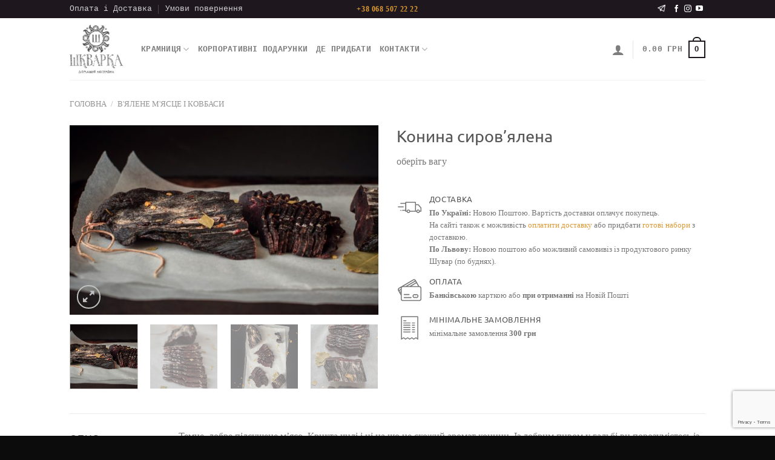

--- FILE ---
content_type: text/html; charset=UTF-8
request_url: https://shkvarka.ua/product/konyna-vjalena/
body_size: 38250
content:
<!DOCTYPE html>
<!--[if IE 9 ]> <html lang="uk" class="ie9 loading-site no-js"> <![endif]-->
<!--[if IE 8 ]> <html lang="uk" class="ie8 loading-site no-js"> <![endif]-->
<!--[if (gte IE 9)|!(IE)]><!--><html lang="uk" class="loading-site no-js"> <!--<![endif]-->
<head>
	<meta charset="UTF-8" />
	<meta name="viewport" content="width=device-width, initial-scale=1.0, maximum-scale=1.0, user-scalable=no" />

	<link rel="profile" href="http://gmpg.org/xfn/11" />
	<link rel="pingback" href="https://shkvarka.ua/xmlrpc.php" />

	<script>(function(html){html.className = html.className.replace(/\bno-js\b/,'js')})(document.documentElement);</script>
<meta name='robots' content='index, follow, max-image-preview:large, max-snippet:-1, max-video-preview:-1' />
	<style>img:is([sizes="auto" i], [sizes^="auto," i]) { contain-intrinsic-size: 3000px 1500px }</style>
	
<!-- Google Tag Manager for WordPress by gtm4wp.com -->
<script data-cfasync="false" data-pagespeed-no-defer>
	var gtm4wp_datalayer_name = "dataLayer";
	var dataLayer = dataLayer || [];
	const gtm4wp_use_sku_instead = false;
	const gtm4wp_currency = 'UAH';
	const gtm4wp_product_per_impression = false;
	const gtm4wp_clear_ecommerce = false;
</script>
<!-- End Google Tag Manager for WordPress by gtm4wp.com --><meta name="viewport" content="width=device-width, initial-scale=1" />
	<!-- This site is optimized with the Yoast SEO plugin v24.5 - https://yoast.com/wordpress/plugins/seo/ -->
	<title>Конина сиров&#039;ялена - Шкварка</title>
	<link rel="canonical" href="https://shkvarka.ua/product/konyna-vjalena/" />
	<meta property="og:locale" content="uk_UA" />
	<meta property="og:type" content="article" />
	<meta property="og:title" content="Конина сиров&#039;ялена - Шкварка" />
	<meta property="og:description" content="оберіть вагу" />
	<meta property="og:url" content="https://shkvarka.ua/product/konyna-vjalena/" />
	<meta property="og:site_name" content="Шкварка" />
	<meta property="article:publisher" content="https://www.facebook.com/shkvarka/" />
	<meta property="article:modified_time" content="2018-12-14T19:18:18+00:00" />
	<meta property="og:image" content="https://shkvarka.ua/wp-content/uploads/konyna_syro_04.jpg" />
	<meta property="og:image:width" content="1161" />
	<meta property="og:image:height" content="712" />
	<meta property="og:image:type" content="image/jpeg" />
	<meta name="twitter:card" content="summary_large_image" />
	<script type="application/ld+json" class="yoast-schema-graph">{"@context":"https://schema.org","@graph":[{"@type":"WebPage","@id":"https://shkvarka.ua/product/konyna-vjalena/","url":"https://shkvarka.ua/product/konyna-vjalena/","name":"Конина сиров'ялена - Шкварка","isPartOf":{"@id":"https://shkvarka.ua/#website"},"primaryImageOfPage":{"@id":"https://shkvarka.ua/product/konyna-vjalena/#primaryimage"},"image":{"@id":"https://shkvarka.ua/product/konyna-vjalena/#primaryimage"},"thumbnailUrl":"https://shkvarka.ua/wp-content/uploads/konyna_syro_04.jpg","datePublished":"2018-02-16T07:15:40+00:00","dateModified":"2018-12-14T19:18:18+00:00","breadcrumb":{"@id":"https://shkvarka.ua/product/konyna-vjalena/#breadcrumb"},"inLanguage":"uk","potentialAction":[{"@type":"ReadAction","target":["https://shkvarka.ua/product/konyna-vjalena/"]}]},{"@type":"ImageObject","inLanguage":"uk","@id":"https://shkvarka.ua/product/konyna-vjalena/#primaryimage","url":"https://shkvarka.ua/wp-content/uploads/konyna_syro_04.jpg","contentUrl":"https://shkvarka.ua/wp-content/uploads/konyna_syro_04.jpg","width":1161,"height":712},{"@type":"BreadcrumbList","@id":"https://shkvarka.ua/product/konyna-vjalena/#breadcrumb","itemListElement":[{"@type":"ListItem","position":1,"name":"Home","item":"https://shkvarka.ua/"},{"@type":"ListItem","position":2,"name":"Крамниця","item":"https://shkvarka.ua/"},{"@type":"ListItem","position":3,"name":"Конина сиров&#8217;ялена"}]},{"@type":"WebSite","@id":"https://shkvarka.ua/#website","url":"https://shkvarka.ua/","name":"Шкварка","description":"Сиров&#039;ялені та сирокопчені делікатеси","publisher":{"@id":"https://shkvarka.ua/#organization"},"potentialAction":[{"@type":"SearchAction","target":{"@type":"EntryPoint","urlTemplate":"https://shkvarka.ua/?s={search_term_string}"},"query-input":{"@type":"PropertyValueSpecification","valueRequired":true,"valueName":"search_term_string"}}],"inLanguage":"uk"},{"@type":"Organization","@id":"https://shkvarka.ua/#organization","name":"Шкварка","url":"https://shkvarka.ua/","logo":{"@type":"ImageObject","inLanguage":"uk","@id":"https://shkvarka.ua/#/schema/logo/image/","url":"https://shkvarka.ua/wp-content/uploads/LogoSHKVARKA.png","contentUrl":"https://shkvarka.ua/wp-content/uploads/LogoSHKVARKA.png","width":354,"height":320,"caption":"Шкварка"},"image":{"@id":"https://shkvarka.ua/#/schema/logo/image/"},"sameAs":["https://www.facebook.com/shkvarka/","https://www.instagram.com/shkvarka_org/"]}]}</script>
	<!-- / Yoast SEO plugin. -->


<link rel='prefetch' href='https://shkvarka.ua/wp-content/themes/flatsome/assets/js/flatsome.js?ver=e1ad26bd5672989785e1' />
<link rel='prefetch' href='https://shkvarka.ua/wp-content/themes/flatsome/assets/js/chunk.slider.js?ver=3.19.8' />
<link rel='prefetch' href='https://shkvarka.ua/wp-content/themes/flatsome/assets/js/chunk.popups.js?ver=3.19.8' />
<link rel='prefetch' href='https://shkvarka.ua/wp-content/themes/flatsome/assets/js/chunk.tooltips.js?ver=3.19.8' />
<link rel='prefetch' href='https://shkvarka.ua/wp-content/themes/flatsome/assets/js/woocommerce.js?ver=dd6035ce106022a74757' />
<link rel="alternate" type="application/rss+xml" title="Шкварка &raquo; стрічка" href="https://shkvarka.ua/feed/" />
<link rel="alternate" type="application/rss+xml" title="Шкварка &raquo; Канал коментарів" href="https://shkvarka.ua/comments/feed/" />
<link rel="alternate" type="application/rss+xml" title="Шкварка &raquo; Конина сиров&#8217;ялена Канал коментарів" href="https://shkvarka.ua/product/konyna-vjalena/feed/" />
<link rel='stylesheet' id='contact-form-7-css' href='https://shkvarka.ua/wp-content/plugins/contact-form-7/includes/css/styles.css?ver=6.0.4' type='text/css' media='all' />
<link rel='stylesheet' id='photoswipe-css' href='https://shkvarka.ua/wp-content/plugins/woocommerce/assets/css/photoswipe/photoswipe.min.css?ver=9.6.2' type='text/css' media='all' />
<link rel='stylesheet' id='photoswipe-default-skin-css' href='https://shkvarka.ua/wp-content/plugins/woocommerce/assets/css/photoswipe/default-skin/default-skin.min.css?ver=9.6.2' type='text/css' media='all' />
<style id='woocommerce-inline-inline-css' type='text/css'>
.woocommerce form .form-row .required { visibility: hidden; }
</style>
<link rel='stylesheet' id='jquery-ui-style-css' href='https://shkvarka.ua/wp-content/plugins/booster-plus-for-woocommerce/includes/css/jquery-ui.css?ver=1768828896' type='text/css' media='all' />
<link rel='stylesheet' id='wcj-timepicker-style-css' href='https://shkvarka.ua/wp-content/plugins/booster-plus-for-woocommerce/includes/lib/timepicker/jquery.timepicker.min.css?ver=7.1.5' type='text/css' media='all' />
<link rel='stylesheet' id='related-styles-css' href='https://shkvarka.ua/wp-content/plugins/woo-mailerlite/includes/../public/css/style.css?ver=6.7.4' type='text/css' media='all' />
<link rel='stylesheet' id='brands-styles-css' href='https://shkvarka.ua/wp-content/plugins/woocommerce/assets/css/brands.css?ver=9.6.2' type='text/css' media='all' />
<style id='akismet-widget-style-inline-css' type='text/css'>

			.a-stats {
				--akismet-color-mid-green: #357b49;
				--akismet-color-white: #fff;
				--akismet-color-light-grey: #f6f7f7;

				max-width: 350px;
				width: auto;
			}

			.a-stats * {
				all: unset;
				box-sizing: border-box;
			}

			.a-stats strong {
				font-weight: 600;
			}

			.a-stats a.a-stats__link,
			.a-stats a.a-stats__link:visited,
			.a-stats a.a-stats__link:active {
				background: var(--akismet-color-mid-green);
				border: none;
				box-shadow: none;
				border-radius: 8px;
				color: var(--akismet-color-white);
				cursor: pointer;
				display: block;
				font-family: -apple-system, BlinkMacSystemFont, 'Segoe UI', 'Roboto', 'Oxygen-Sans', 'Ubuntu', 'Cantarell', 'Helvetica Neue', sans-serif;
				font-weight: 500;
				padding: 12px;
				text-align: center;
				text-decoration: none;
				transition: all 0.2s ease;
			}

			/* Extra specificity to deal with TwentyTwentyOne focus style */
			.widget .a-stats a.a-stats__link:focus {
				background: var(--akismet-color-mid-green);
				color: var(--akismet-color-white);
				text-decoration: none;
			}

			.a-stats a.a-stats__link:hover {
				filter: brightness(110%);
				box-shadow: 0 4px 12px rgba(0, 0, 0, 0.06), 0 0 2px rgba(0, 0, 0, 0.16);
			}

			.a-stats .count {
				color: var(--akismet-color-white);
				display: block;
				font-size: 1.5em;
				line-height: 1.4;
				padding: 0 13px;
				white-space: nowrap;
			}
		
</style>
<link rel='stylesheet' id='flatsome-main-css' href='https://shkvarka.ua/wp-content/themes/flatsome/assets/css/flatsome.css?ver=3.19.8' type='text/css' media='all' />
<style id='flatsome-main-inline-css' type='text/css'>
@font-face {
				font-family: "fl-icons";
				font-display: block;
				src: url(https://shkvarka.ua/wp-content/themes/flatsome/assets/css/icons/fl-icons.eot?v=3.19.8);
				src:
					url(https://shkvarka.ua/wp-content/themes/flatsome/assets/css/icons/fl-icons.eot#iefix?v=3.19.8) format("embedded-opentype"),
					url(https://shkvarka.ua/wp-content/themes/flatsome/assets/css/icons/fl-icons.woff2?v=3.19.8) format("woff2"),
					url(https://shkvarka.ua/wp-content/themes/flatsome/assets/css/icons/fl-icons.ttf?v=3.19.8) format("truetype"),
					url(https://shkvarka.ua/wp-content/themes/flatsome/assets/css/icons/fl-icons.woff?v=3.19.8) format("woff"),
					url(https://shkvarka.ua/wp-content/themes/flatsome/assets/css/icons/fl-icons.svg?v=3.19.8#fl-icons) format("svg");
			}
</style>
<link rel='stylesheet' id='flatsome-shop-css' href='https://shkvarka.ua/wp-content/themes/flatsome/assets/css/flatsome-shop.css?ver=3.19.8' type='text/css' media='all' />
<link rel='stylesheet' id='flatsome-style-css' href='https://shkvarka.ua/wp-content/themes/flatsome-child/style.css?ver=3.0' type='text/css' media='all' />
<script type="text/javascript">
            window._nslDOMReady = function (callback) {
                if ( document.readyState === "complete" || document.readyState === "interactive" ) {
                    callback();
                } else {
                    document.addEventListener( "DOMContentLoaded", callback );
                }
            };
            </script><script type="text/javascript" src="https://shkvarka.ua/wp-includes/js/jquery/jquery.min.js?ver=3.7.1" id="jquery-core-js"></script>
<script type="text/javascript" src="https://shkvarka.ua/wp-content/plugins/woocommerce/assets/js/jquery-blockui/jquery.blockUI.min.js?ver=2.7.0-wc.9.6.2" id="jquery-blockui-js" data-wp-strategy="defer"></script>
<script type="text/javascript" id="wc-add-to-cart-js-extra">
/* <![CDATA[ */
var wc_add_to_cart_params = {"ajax_url":"\/wp-admin\/admin-ajax.php","wc_ajax_url":"\/?wc-ajax=%%endpoint%%","i18n_view_cart":"\u041f\u0435\u0440\u0435\u0433\u043b\u044f\u043d\u0443\u0442\u0438 \u043a\u043e\u0448\u0438\u043a","cart_url":"https:\/\/shkvarka.ua\/cart\/","is_cart":"","cart_redirect_after_add":"no"};
/* ]]> */
</script>
<script type="text/javascript" src="https://shkvarka.ua/wp-content/plugins/woocommerce/assets/js/frontend/add-to-cart.min.js?ver=9.6.2" id="wc-add-to-cart-js" defer="defer" data-wp-strategy="defer"></script>
<script type="text/javascript" src="https://shkvarka.ua/wp-content/plugins/woocommerce/assets/js/photoswipe/photoswipe.min.js?ver=4.1.1-wc.9.6.2" id="photoswipe-js" defer="defer" data-wp-strategy="defer"></script>
<script type="text/javascript" src="https://shkvarka.ua/wp-content/plugins/woocommerce/assets/js/photoswipe/photoswipe-ui-default.min.js?ver=4.1.1-wc.9.6.2" id="photoswipe-ui-default-js" defer="defer" data-wp-strategy="defer"></script>
<script type="text/javascript" id="wc-single-product-js-extra">
/* <![CDATA[ */
var wc_single_product_params = {"i18n_required_rating_text":"\u0411\u0443\u0434\u044c \u043b\u0430\u0441\u043a\u0430, \u043e\u0446\u0456\u043d\u0456\u0442\u044c","i18n_product_gallery_trigger_text":"View full-screen image gallery","review_rating_required":"yes","flexslider":{"rtl":false,"animation":"slide","smoothHeight":true,"directionNav":false,"controlNav":"thumbnails","slideshow":false,"animationSpeed":500,"animationLoop":false,"allowOneSlide":false},"zoom_enabled":"","zoom_options":[],"photoswipe_enabled":"1","photoswipe_options":{"shareEl":false,"closeOnScroll":false,"history":false,"hideAnimationDuration":0,"showAnimationDuration":0},"flexslider_enabled":""};
/* ]]> */
</script>
<script type="text/javascript" src="https://shkvarka.ua/wp-content/plugins/woocommerce/assets/js/frontend/single-product.min.js?ver=9.6.2" id="wc-single-product-js" defer="defer" data-wp-strategy="defer"></script>
<script type="text/javascript" src="https://shkvarka.ua/wp-content/plugins/woocommerce/assets/js/js-cookie/js.cookie.min.js?ver=2.1.4-wc.9.6.2" id="js-cookie-js" data-wp-strategy="defer"></script>
<script type="text/javascript" id="woo-ml-public-script-js-extra">
/* <![CDATA[ */
var woo_ml_public_post = {"ajax_url":"https:\/\/shkvarka.ua\/wp-admin\/admin-ajax.php","language":"uk","checkbox_settings":{"enabled":"yes","label":"\u0414\u043e\u0434\u0430\u0439\u0442\u0435 \u043c\u0435\u043d\u0435 \u0434\u043e \u0441\u043f\u0438\u0441\u043a\u0443 \u0434\u0440\u0443\u0437\u0456\u0432 \u0428\u043a\u0432\u0430\u0440\u043a\u0438","preselect":"yes","hidden":"yes"}};
/* ]]> */
</script>
<script type="text/javascript" src="https://shkvarka.ua/wp-content/plugins/woo-mailerlite/public/js/public.js?ver=2.1.28" id="woo-ml-public-script-js"></script>
<link rel="https://api.w.org/" href="https://shkvarka.ua/wp-json/" /><link rel="alternate" title="JSON" type="application/json" href="https://shkvarka.ua/wp-json/wp/v2/product/4343" /><link rel='shortlink' href='https://shkvarka.ua/?p=4343' />
<link rel="alternate" title="oEmbed (JSON)" type="application/json+oembed" href="https://shkvarka.ua/wp-json/oembed/1.0/embed?url=https%3A%2F%2Fshkvarka.ua%2Fproduct%2Fkonyna-vjalena%2F" />
<link rel="alternate" title="oEmbed (XML)" type="text/xml+oembed" href="https://shkvarka.ua/wp-json/oembed/1.0/embed?url=https%3A%2F%2Fshkvarka.ua%2Fproduct%2Fkonyna-vjalena%2F&#038;format=xml" />
<script type="text/javascript" src="https://shkvarka.ua/wp-content/plugins/salesdrive/js/salesdrive.js"></script>

<!-- This website runs the Product Feed PRO for WooCommerce by AdTribes.io plugin - version 13.4.1.3 -->

<!-- Google Tag Manager for WordPress by gtm4wp.com -->
<!-- GTM Container placement set to manual -->
<script data-cfasync="false" data-pagespeed-no-defer type="text/javascript">
	var dataLayer_content = {"pagePostType":"product","pagePostType2":"single-product","pagePostAuthor":"Анна","customerTotalOrders":0,"customerTotalOrderValue":0,"customerFirstName":"","customerLastName":"","customerBillingFirstName":"","customerBillingLastName":"","customerBillingCompany":"","customerBillingAddress1":"","customerBillingAddress2":"","customerBillingCity":"","customerBillingState":"","customerBillingPostcode":"","customerBillingCountry":"","customerBillingEmail":"","customerBillingEmailHash":"","customerBillingPhone":"","customerShippingFirstName":"","customerShippingLastName":"","customerShippingCompany":"","customerShippingAddress1":"","customerShippingAddress2":"","customerShippingCity":"","customerShippingState":"","customerShippingPostcode":"","customerShippingCountry":"","cartContent":{"totals":{"applied_coupons":[],"discount_total":0,"subtotal":0,"total":0},"items":[]},"productRatingCounts":[],"productAverageRating":0,"productReviewCount":0,"productType":"variable","productIsVariable":1};
	dataLayer.push( dataLayer_content );
</script>
<script data-cfasync="false">
(function(w,d,s,l,i){w[l]=w[l]||[];w[l].push({'gtm.start':
new Date().getTime(),event:'gtm.js'});var f=d.getElementsByTagName(s)[0],
j=d.createElement(s),dl=l!='dataLayer'?'&l='+l:'';j.async=true;j.src=
'//www.googletagmanager.com/gtm.js?id='+i+dl;f.parentNode.insertBefore(j,f);
})(window,document,'script','dataLayer','GTM-WFVRB6X');
</script>
<!-- End Google Tag Manager for WordPress by gtm4wp.com -->        <!-- MailerLite Universal -->
        <script>
            (function (m, a, i, l, e, r) {
                m['MailerLiteObject'] = e;

                function f() {
                    var c = {a: arguments, q: []};
                    var r = this.push(c);
                    return "number" != typeof r ? r : f.bind(c.q);
                }

                f.q = f.q || [];
                m[e] = m[e] || f.bind(f.q);
                m[e].q = m[e].q || f.q;
                r = a.createElement(i);
                var _ = a.getElementsByTagName(i)[0];
                r.async = 1;
                r.src = l + '?v' + (~~(new Date().getTime() / 1000000));
                _.parentNode.insertBefore(r, _);
            })(window, document, 'script', 'https://static.mailerlite.com/js/universal.js', 'ml');

            window.mlsettings = window.mlsettings || {};
            window.mlsettings.shop = 'shkvarka.ua';
            var ml_account = ml('accounts', '894615', 'p9a3b2a8b2', '');
            ml('ecommerce', 'visitor', 'woocommerce');
        </script>
        <!-- End MailerLite Universal -->
        	<noscript><style>.woocommerce-product-gallery{ opacity: 1 !important; }</style></noscript>
				<script  type="text/javascript">
				!function(f,b,e,v,n,t,s){if(f.fbq)return;n=f.fbq=function(){n.callMethod?
					n.callMethod.apply(n,arguments):n.queue.push(arguments)};if(!f._fbq)f._fbq=n;
					n.push=n;n.loaded=!0;n.version='2.0';n.queue=[];t=b.createElement(e);t.async=!0;
					t.src=v;s=b.getElementsByTagName(e)[0];s.parentNode.insertBefore(t,s)}(window,
					document,'script','https://connect.facebook.net/en_US/fbevents.js');
			</script>
			<!-- WooCommerce Facebook Integration Begin -->
			<script  type="text/javascript">

				fbq('init', '600727273992155', {}, {
    "agent": "woocommerce-9.6.2-3.4.0"
});

				fbq( 'track', 'PageView', {
    "source": "woocommerce",
    "version": "9.6.2",
    "pluginVersion": "3.4.0"
} );

				document.addEventListener( 'DOMContentLoaded', function() {
					// Insert placeholder for events injected when a product is added to the cart through AJAX.
					document.body.insertAdjacentHTML( 'beforeend', '<div class=\"wc-facebook-pixel-event-placeholder\"></div>' );
				}, false );

			</script>
			<!-- WooCommerce Facebook Integration End -->
			<style class='wp-fonts-local' type='text/css'>
@font-face{font-family:Inter;font-style:normal;font-weight:300 900;font-display:fallback;src:url('https://shkvarka.ua/wp-content/plugins/woocommerce/assets/fonts/Inter-VariableFont_slnt,wght.woff2') format('woff2');font-stretch:normal;}
@font-face{font-family:Cardo;font-style:normal;font-weight:400;font-display:fallback;src:url('https://shkvarka.ua/wp-content/plugins/woocommerce/assets/fonts/cardo_normal_400.woff2') format('woff2');}
</style>
<link rel="icon" href="https://shkvarka.ua/wp-content/uploads/cropped-logo-f1-3-e1502966162644-32x32.png" sizes="32x32" />
<link rel="icon" href="https://shkvarka.ua/wp-content/uploads/cropped-logo-f1-3-e1502966162644-192x192.png" sizes="192x192" />
<link rel="apple-touch-icon" href="https://shkvarka.ua/wp-content/uploads/cropped-logo-f1-3-e1502966162644-180x180.png" />
<meta name="msapplication-TileImage" content="https://shkvarka.ua/wp-content/uploads/cropped-logo-f1-3-e1502966162644-270x270.png" />
<style type="text/css">div.nsl-container[data-align="left"] {
    text-align: left;
}

div.nsl-container[data-align="center"] {
    text-align: center;
}

div.nsl-container[data-align="right"] {
    text-align: right;
}


div.nsl-container div.nsl-container-buttons a[data-plugin="nsl"] {
    text-decoration: none;
    box-shadow: none;
    border: 0;
}

div.nsl-container .nsl-container-buttons {
    display: flex;
    padding: 5px 0;
}

div.nsl-container.nsl-container-block .nsl-container-buttons {
    display: inline-grid;
    grid-template-columns: minmax(145px, auto);
}

div.nsl-container-block-fullwidth .nsl-container-buttons {
    flex-flow: column;
    align-items: center;
}

div.nsl-container-block-fullwidth .nsl-container-buttons a,
div.nsl-container-block .nsl-container-buttons a {
    flex: 1 1 auto;
    display: block;
    margin: 5px 0;
    width: 100%;
}

div.nsl-container-inline {
    margin: -5px;
    text-align: left;
}

div.nsl-container-inline .nsl-container-buttons {
    justify-content: center;
    flex-wrap: wrap;
}

div.nsl-container-inline .nsl-container-buttons a {
    margin: 5px;
    display: inline-block;
}

div.nsl-container-grid .nsl-container-buttons {
    flex-flow: row;
    align-items: center;
    flex-wrap: wrap;
}

div.nsl-container-grid .nsl-container-buttons a {
    flex: 1 1 auto;
    display: block;
    margin: 5px;
    max-width: 280px;
    width: 100%;
}

@media only screen and (min-width: 650px) {
    div.nsl-container-grid .nsl-container-buttons a {
        width: auto;
    }
}

div.nsl-container .nsl-button {
    cursor: pointer;
    vertical-align: top;
    border-radius: 4px;
}

div.nsl-container .nsl-button-default {
    color: #fff;
    display: flex;
}

div.nsl-container .nsl-button-icon {
    display: inline-block;
}

div.nsl-container .nsl-button-svg-container {
    flex: 0 0 auto;
    padding: 8px;
    display: flex;
    align-items: center;
}

div.nsl-container svg {
    height: 24px;
    width: 24px;
    vertical-align: top;
}

div.nsl-container .nsl-button-default div.nsl-button-label-container {
    margin: 0 24px 0 12px;
    padding: 10px 0;
    font-family: Helvetica, Arial, sans-serif;
    font-size: 16px;
    line-height: 20px;
    letter-spacing: .25px;
    overflow: hidden;
    text-align: center;
    text-overflow: clip;
    white-space: nowrap;
    flex: 1 1 auto;
    -webkit-font-smoothing: antialiased;
    -moz-osx-font-smoothing: grayscale;
    text-transform: none;
    display: inline-block;
}

div.nsl-container .nsl-button-google[data-skin="dark"] .nsl-button-svg-container {
    margin: 1px;
    padding: 7px;
    border-radius: 3px;
    background: #fff;
}

div.nsl-container .nsl-button-google[data-skin="light"] {
    border-radius: 1px;
    box-shadow: 0 1px 5px 0 rgba(0, 0, 0, .25);
    color: RGBA(0, 0, 0, 0.54);
}

div.nsl-container .nsl-button-apple .nsl-button-svg-container {
    padding: 0 6px;
}

div.nsl-container .nsl-button-apple .nsl-button-svg-container svg {
    height: 40px;
    width: auto;
}

div.nsl-container .nsl-button-apple[data-skin="light"] {
    color: #000;
    box-shadow: 0 0 0 1px #000;
}

div.nsl-container .nsl-button-facebook[data-skin="white"] {
    color: #000;
    box-shadow: inset 0 0 0 1px #000;
}

div.nsl-container .nsl-button-facebook[data-skin="light"] {
    color: #1877F2;
    box-shadow: inset 0 0 0 1px #1877F2;
}

div.nsl-container .nsl-button-spotify[data-skin="white"] {
    color: #191414;
    box-shadow: inset 0 0 0 1px #191414;
}

div.nsl-container .nsl-button-apple div.nsl-button-label-container {
    font-size: 17px;
    font-family: -apple-system, BlinkMacSystemFont, "Segoe UI", Roboto, Helvetica, Arial, sans-serif, "Apple Color Emoji", "Segoe UI Emoji", "Segoe UI Symbol";
}

div.nsl-container .nsl-button-slack div.nsl-button-label-container {
    font-size: 17px;
    font-family: -apple-system, BlinkMacSystemFont, "Segoe UI", Roboto, Helvetica, Arial, sans-serif, "Apple Color Emoji", "Segoe UI Emoji", "Segoe UI Symbol";
}

div.nsl-container .nsl-button-slack[data-skin="light"] {
    color: #000000;
    box-shadow: inset 0 0 0 1px #DDDDDD;
}

div.nsl-container .nsl-button-tiktok[data-skin="light"] {
    color: #161823;
    box-shadow: 0 0 0 1px rgba(22, 24, 35, 0.12);
}


div.nsl-container .nsl-button-kakao {
    color: rgba(0, 0, 0, 0.85);
}

.nsl-clear {
    clear: both;
}

.nsl-container {
    clear: both;
}

.nsl-disabled-provider .nsl-button {
    filter: grayscale(1);
    opacity: 0.8;
}

/*Button align start*/

div.nsl-container-inline[data-align="left"] .nsl-container-buttons {
    justify-content: flex-start;
}

div.nsl-container-inline[data-align="center"] .nsl-container-buttons {
    justify-content: center;
}

div.nsl-container-inline[data-align="right"] .nsl-container-buttons {
    justify-content: flex-end;
}


div.nsl-container-grid[data-align="left"] .nsl-container-buttons {
    justify-content: flex-start;
}

div.nsl-container-grid[data-align="center"] .nsl-container-buttons {
    justify-content: center;
}

div.nsl-container-grid[data-align="right"] .nsl-container-buttons {
    justify-content: flex-end;
}

div.nsl-container-grid[data-align="space-around"] .nsl-container-buttons {
    justify-content: space-around;
}

div.nsl-container-grid[data-align="space-between"] .nsl-container-buttons {
    justify-content: space-between;
}

/* Button align end*/

/* Redirect */

#nsl-redirect-overlay {
    display: flex;
    flex-direction: column;
    justify-content: center;
    align-items: center;
    position: fixed;
    z-index: 1000000;
    left: 0;
    top: 0;
    width: 100%;
    height: 100%;
    backdrop-filter: blur(1px);
    background-color: RGBA(0, 0, 0, .32);;
}

#nsl-redirect-overlay-container {
    display: flex;
    flex-direction: column;
    justify-content: center;
    align-items: center;
    background-color: white;
    padding: 30px;
    border-radius: 10px;
}

#nsl-redirect-overlay-spinner {
    content: '';
    display: block;
    margin: 20px;
    border: 9px solid RGBA(0, 0, 0, .6);
    border-top: 9px solid #fff;
    border-radius: 50%;
    box-shadow: inset 0 0 0 1px RGBA(0, 0, 0, .6), 0 0 0 1px RGBA(0, 0, 0, .6);
    width: 40px;
    height: 40px;
    animation: nsl-loader-spin 2s linear infinite;
}

@keyframes nsl-loader-spin {
    0% {
        transform: rotate(0deg)
    }
    to {
        transform: rotate(360deg)
    }
}

#nsl-redirect-overlay-title {
    font-family: -apple-system, BlinkMacSystemFont, "Segoe UI", Roboto, Oxygen-Sans, Ubuntu, Cantarell, "Helvetica Neue", sans-serif;
    font-size: 18px;
    font-weight: bold;
    color: #3C434A;
}

#nsl-redirect-overlay-text {
    font-family: -apple-system, BlinkMacSystemFont, "Segoe UI", Roboto, Oxygen-Sans, Ubuntu, Cantarell, "Helvetica Neue", sans-serif;
    text-align: center;
    font-size: 14px;
    color: #3C434A;
}

/* Redirect END*/</style><style type="text/css">/* Notice fallback */
#nsl-notices-fallback {
    position: fixed;
    right: 10px;
    top: 10px;
    z-index: 10000;
}

.admin-bar #nsl-notices-fallback {
    top: 42px;
}

#nsl-notices-fallback > div {
    position: relative;
    background: #fff;
    border-left: 4px solid #fff;
    box-shadow: 0 1px 1px 0 rgba(0, 0, 0, .1);
    margin: 5px 15px 2px;
    padding: 1px 20px;
}

#nsl-notices-fallback > div.error {
    display: block;
    border-left-color: #dc3232;
}

#nsl-notices-fallback > div.updated {
    display: block;
    border-left-color: #46b450;
}

#nsl-notices-fallback p {
    margin: .5em 0;
    padding: 2px;
}

#nsl-notices-fallback > div:after {
    position: absolute;
    right: 5px;
    top: 5px;
    content: '\00d7';
    display: block;
    height: 16px;
    width: 16px;
    line-height: 16px;
    text-align: center;
    font-size: 20px;
    cursor: pointer;
}</style><style id="custom-css" type="text/css">:root {--primary-color: #1E181E;--fs-color-primary: #1E181E;--fs-color-secondary: #D14E1F;--fs-color-success: #7a9c59;--fs-color-alert: #b20000;--fs-experimental-link-color: #DD9933;--fs-experimental-link-color-hover: #D66300;}.tooltipster-base {--tooltip-color: #fff;--tooltip-bg-color: #000;}.off-canvas-right .mfp-content, .off-canvas-left .mfp-content {--drawer-width: 300px;}.off-canvas .mfp-content.off-canvas-cart {--drawer-width: 360px;}.header-main{height: 102px}#logo img{max-height: 102px}#logo{width:88px;}#logo img{padding:2px 0;}.header-top{min-height: 30px}.transparent .header-main{height: 230px}.transparent #logo img{max-height: 230px}.has-transparent + .page-title:first-of-type,.has-transparent + #main > .page-title,.has-transparent + #main > div > .page-title,.has-transparent + #main .page-header-wrapper:first-of-type .page-title{padding-top: 310px;}.header.show-on-scroll,.stuck .header-main{height:70px!important}.stuck #logo img{max-height: 70px!important}.header-bg-color {background-color: rgba(255,255,255,0.9)}.header-bottom {background-color: #F1F1F1}.header-main .nav > li > a{line-height: 21px }.header-wrapper:not(.stuck) .header-main .header-nav{margin-top: 1px }.stuck .header-main .nav > li > a{line-height: 50px }@media (max-width: 549px) {.header-main{height: 70px}#logo img{max-height: 70px}}body{font-size: 100%;}body{font-family: Georgia,Times,"Times New Roman",serif;}body {font-weight: 400;font-style: normal;}.nav > li > a {font-family: Monaco,"Lucida Sans Typewriter","Lucida Typewriter","Courier New",Courier,monospace;}.mobile-sidebar-levels-2 .nav > li > ul > li > a {font-family: Monaco,"Lucida Sans Typewriter","Lucida Typewriter","Courier New",Courier,monospace;}.nav > li > a,.mobile-sidebar-levels-2 .nav > li > ul > li > a {font-weight: 700;font-style: normal;}h1,h2,h3,h4,h5,h6,.heading-font, .off-canvas-center .nav-sidebar.nav-vertical > li > a{font-family: Ubuntu, sans-serif;}h1,h2,h3,h4,h5,h6,.heading-font,.banner h1,.banner h2 {font-weight: 400;font-style: normal;}.alt-font{font-family: Ubuntu, sans-serif;}.alt-font {font-weight: 500!important;font-style: normal!important;}.has-equal-box-heights .box-image {padding-top: 100%;}.star-rating span:before,.star-rating:before, .woocommerce-page .star-rating:before, .stars a:hover:after, .stars a.active:after{color: #EEEE22}@media screen and (min-width: 550px){.products .box-vertical .box-image{min-width: 300px!important;width: 300px!important;}}.footer-2{background-color: rgba(84,84,84,0.97)}.absolute-footer, html{background-color: #0C0C0C}.page-title-small + main .product-container > .row{padding-top:0;}button[name='update_cart'] { display: none; }.nav-vertical-fly-out > li + li {border-top-width: 1px; border-top-style: solid;}/* Custom CSS */#wrapper > div > div > div:nth-child(2) > p {display: none;}.cat-item-106, .cat-item-20{display: none!important;}.label-new.menu-item > a:after{content:"New";}.label-hot.menu-item > a:after{content:"Hot";}.label-sale.menu-item > a:after{content:"Sale";}.label-popular.menu-item > a:after{content:"Popular";}</style>		<style type="text/css" id="wp-custom-css">
			.woocommerce-cart .header_logo, .woocommerce-checkout .header_logo{
	width: 170px;
	height: 170px;
	object-fit: contain;
}
		</style>
		<style id="kirki-inline-styles">/* cyrillic-ext */
@font-face {
  font-family: 'Ubuntu';
  font-style: normal;
  font-weight: 400;
  font-display: swap;
  src: url(https://shkvarka.ua/wp-content/fonts/ubuntu/4iCs6KVjbNBYlgoKcg72j00.woff2) format('woff2');
  unicode-range: U+0460-052F, U+1C80-1C8A, U+20B4, U+2DE0-2DFF, U+A640-A69F, U+FE2E-FE2F;
}
/* cyrillic */
@font-face {
  font-family: 'Ubuntu';
  font-style: normal;
  font-weight: 400;
  font-display: swap;
  src: url(https://shkvarka.ua/wp-content/fonts/ubuntu/4iCs6KVjbNBYlgoKew72j00.woff2) format('woff2');
  unicode-range: U+0301, U+0400-045F, U+0490-0491, U+04B0-04B1, U+2116;
}
/* greek-ext */
@font-face {
  font-family: 'Ubuntu';
  font-style: normal;
  font-weight: 400;
  font-display: swap;
  src: url(https://shkvarka.ua/wp-content/fonts/ubuntu/4iCs6KVjbNBYlgoKcw72j00.woff2) format('woff2');
  unicode-range: U+1F00-1FFF;
}
/* greek */
@font-face {
  font-family: 'Ubuntu';
  font-style: normal;
  font-weight: 400;
  font-display: swap;
  src: url(https://shkvarka.ua/wp-content/fonts/ubuntu/4iCs6KVjbNBYlgoKfA72j00.woff2) format('woff2');
  unicode-range: U+0370-0377, U+037A-037F, U+0384-038A, U+038C, U+038E-03A1, U+03A3-03FF;
}
/* latin-ext */
@font-face {
  font-family: 'Ubuntu';
  font-style: normal;
  font-weight: 400;
  font-display: swap;
  src: url(https://shkvarka.ua/wp-content/fonts/ubuntu/4iCs6KVjbNBYlgoKcQ72j00.woff2) format('woff2');
  unicode-range: U+0100-02BA, U+02BD-02C5, U+02C7-02CC, U+02CE-02D7, U+02DD-02FF, U+0304, U+0308, U+0329, U+1D00-1DBF, U+1E00-1E9F, U+1EF2-1EFF, U+2020, U+20A0-20AB, U+20AD-20C0, U+2113, U+2C60-2C7F, U+A720-A7FF;
}
/* latin */
@font-face {
  font-family: 'Ubuntu';
  font-style: normal;
  font-weight: 400;
  font-display: swap;
  src: url(https://shkvarka.ua/wp-content/fonts/ubuntu/4iCs6KVjbNBYlgoKfw72.woff2) format('woff2');
  unicode-range: U+0000-00FF, U+0131, U+0152-0153, U+02BB-02BC, U+02C6, U+02DA, U+02DC, U+0304, U+0308, U+0329, U+2000-206F, U+20AC, U+2122, U+2191, U+2193, U+2212, U+2215, U+FEFF, U+FFFD;
}
/* cyrillic-ext */
@font-face {
  font-family: 'Ubuntu';
  font-style: normal;
  font-weight: 500;
  font-display: swap;
  src: url(https://shkvarka.ua/wp-content/fonts/ubuntu/4iCv6KVjbNBYlgoCjC3jvWyNL4U.woff2) format('woff2');
  unicode-range: U+0460-052F, U+1C80-1C8A, U+20B4, U+2DE0-2DFF, U+A640-A69F, U+FE2E-FE2F;
}
/* cyrillic */
@font-face {
  font-family: 'Ubuntu';
  font-style: normal;
  font-weight: 500;
  font-display: swap;
  src: url(https://shkvarka.ua/wp-content/fonts/ubuntu/4iCv6KVjbNBYlgoCjC3jtGyNL4U.woff2) format('woff2');
  unicode-range: U+0301, U+0400-045F, U+0490-0491, U+04B0-04B1, U+2116;
}
/* greek-ext */
@font-face {
  font-family: 'Ubuntu';
  font-style: normal;
  font-weight: 500;
  font-display: swap;
  src: url(https://shkvarka.ua/wp-content/fonts/ubuntu/4iCv6KVjbNBYlgoCjC3jvGyNL4U.woff2) format('woff2');
  unicode-range: U+1F00-1FFF;
}
/* greek */
@font-face {
  font-family: 'Ubuntu';
  font-style: normal;
  font-weight: 500;
  font-display: swap;
  src: url(https://shkvarka.ua/wp-content/fonts/ubuntu/4iCv6KVjbNBYlgoCjC3js2yNL4U.woff2) format('woff2');
  unicode-range: U+0370-0377, U+037A-037F, U+0384-038A, U+038C, U+038E-03A1, U+03A3-03FF;
}
/* latin-ext */
@font-face {
  font-family: 'Ubuntu';
  font-style: normal;
  font-weight: 500;
  font-display: swap;
  src: url(https://shkvarka.ua/wp-content/fonts/ubuntu/4iCv6KVjbNBYlgoCjC3jvmyNL4U.woff2) format('woff2');
  unicode-range: U+0100-02BA, U+02BD-02C5, U+02C7-02CC, U+02CE-02D7, U+02DD-02FF, U+0304, U+0308, U+0329, U+1D00-1DBF, U+1E00-1E9F, U+1EF2-1EFF, U+2020, U+20A0-20AB, U+20AD-20C0, U+2113, U+2C60-2C7F, U+A720-A7FF;
}
/* latin */
@font-face {
  font-family: 'Ubuntu';
  font-style: normal;
  font-weight: 500;
  font-display: swap;
  src: url(https://shkvarka.ua/wp-content/fonts/ubuntu/4iCv6KVjbNBYlgoCjC3jsGyN.woff2) format('woff2');
  unicode-range: U+0000-00FF, U+0131, U+0152-0153, U+02BB-02BC, U+02C6, U+02DA, U+02DC, U+0304, U+0308, U+0329, U+2000-206F, U+20AC, U+2122, U+2191, U+2193, U+2212, U+2215, U+FEFF, U+FFFD;
}</style></head>

<body class="product-template-default single single-product postid-4343 theme-flatsome woocommerce woocommerce-page woocommerce-no-js lightbox nav-dropdown-has-arrow nav-dropdown-has-shadow nav-dropdown-has-border">
	
<!-- GTM Container placement set to manual -->
<!-- Google Tag Manager (noscript) -->
				<noscript><iframe src="https://www.googletagmanager.com/ns.html?id=GTM-WFVRB6X" height="0" width="0" style="display:none;visibility:hidden" aria-hidden="true"></iframe></noscript>
<!-- End Google Tag Manager (noscript) --><a class="skip-link screen-reader-text" href="#main">Skip to content</a>

<div id="wrapper">

<header id="header" class="header has-sticky sticky-jump">
   <div class="header-wrapper">
	<div id="top-bar" class="header-top nav-dark flex-has-center">
    <div class="flex-row container">
      <div class="flex-col hide-for-medium flex-left">
          <ul class="nav nav-left medium-nav-center nav-small  nav-divided">
              <li id="menu-item-6727" class="menu-item menu-item-type-post_type menu-item-object-page menu-item-6727 menu-item-design-default"><a href="https://shkvarka.ua/shipping-and-payments/" class="nav-top-link">Оплата і Доставка</a></li>
<li id="menu-item-6726" class="menu-item menu-item-type-post_type menu-item-object-page menu-item-6726 menu-item-design-default"><a href="https://shkvarka.ua/umovy-povernennia/" class="nav-top-link">Умови повернення</a></li>
          </ul>
      </div>

      <div class="flex-col hide-for-medium flex-center">
          <ul class="nav nav-center nav-small  nav-divided">
              <li class="html custom html_topbar_left"><strong class="uppercase"><a href="tel:+380685072222">+38 068 507 22 22</a></strong>
</li>          </ul>
      </div>

      <div class="flex-col hide-for-medium flex-right">
         <ul class="nav top-bar-nav nav-right nav-small  nav-divided">
              <li class="html custom html_topbar_right"><a style="margin-right:0; padding-bottom:8px;" href="https://t.me/shkvarka" target="_blank" data-label="Telegram"  rel="nofollow" class="icon plain telegram tooltip tooltipstered" title="Слідкувати у Telegram"><img style="width:1.1em;" src="https://shkvarka.ua/wp-content/themes/telegram.png">	</a></li><li class="html header-social-icons ml-0">
	<div class="social-icons follow-icons" ><a href="https://www.facebook.com/shkvarka/" target="_blank" data-label="Facebook" class="icon plain facebook tooltip" title="Follow on Facebook" aria-label="Follow on Facebook" rel="noopener nofollow" ><i class="icon-facebook" ></i></a><a href="https://www.instagram.com/shkvarka_ua/" target="_blank" data-label="Instagram" class="icon plain instagram tooltip" title="Follow on Instagram" aria-label="Follow on Instagram" rel="noopener nofollow" ><i class="icon-instagram" ></i></a><a href="https://www.youtube.com/channel/UCHkRXdpharMiKwmGo1BpCpA" data-label="YouTube" target="_blank" class="icon plain youtube tooltip" title="Follow on YouTube" aria-label="Follow on YouTube" rel="noopener nofollow" ><i class="icon-youtube" ></i></a></div></li>
          </ul>
      </div>

            <div class="flex-col show-for-medium flex-grow">
          <ul class="nav nav-center nav-small mobile-nav  nav-divided">
              <li class="html custom html_topbar_left"><strong class="uppercase"><a href="tel:+380685072222">+38 068 507 22 22</a></strong>
</li>          </ul>
      </div>
      
    </div>
</div>
<div id="masthead" class="header-main ">
      <div class="header-inner flex-row container logo-left medium-logo-center" role="navigation">

          <!-- Logo -->
          <div id="logo" class="flex-col logo">
            
<!-- Header logo -->
<a href="https://shkvarka.ua/" title="Шкварка - Сиров&#039;ялені та сирокопчені делікатеси" rel="home">
		<img width="354" height="320" src="https://shkvarka.ua/wp-content/uploads/LogoSHKVARKA.png" class="header_logo header-logo" alt="Шкварка"/><img  width="354" height="320" src="https://shkvarka.ua/wp-content/uploads/LogoSHKVARKA.png" class="header-logo-dark" alt="Шкварка"/></a>
          </div>

          <!-- Mobile Left Elements -->
          <div class="flex-col show-for-medium flex-left">
            <ul class="mobile-nav nav nav-left ">
              <li class="nav-icon has-icon">
  		<a href="#" data-open="#main-menu" data-pos="left" data-bg="main-menu-overlay" data-color="" class="is-small" aria-label="Menu" aria-controls="main-menu" aria-expanded="false">

		  <i class="icon-menu" ></i>
		  		</a>
	</li>
            </ul>
          </div>

          <!-- Left Elements -->
          <div class="flex-col hide-for-medium flex-left
            flex-grow">
            <ul class="header-nav header-nav-main nav nav-left  nav-uppercase" >
              <li id="menu-item-22" class="menu-item menu-item-type-post_type menu-item-object-page menu-item-home menu-item-has-children current_page_parent menu-item-22 menu-item-design-default has-dropdown"><a href="https://shkvarka.ua/" class="nav-top-link" aria-expanded="false" aria-haspopup="menu">Крамниця<i class="icon-angle-down" ></i></a>
<ul class="sub-menu nav-dropdown nav-dropdown-default">
	<li id="menu-item-4705" class="menu-item menu-item-type-custom menu-item-object-custom menu-item-4705"><a href="https://shkvarka.ua/category/novynky/">НОВИНКИ</a></li>
	<li id="menu-item-3745" class="menu-item menu-item-type-custom menu-item-object-custom menu-item-3745"><a href="https://shkvarka.ua/category/nabory/">Набори</a></li>
	<li id="menu-item-3401" class="menu-item menu-item-type-custom menu-item-object-custom menu-item-3401"><a href="https://shkvarka.ua/category/syrovialene">Сиров&#8217;ялене</a></li>
	<li id="menu-item-3408" class="menu-item menu-item-type-custom menu-item-object-custom menu-item-3408"><a href="https://shkvarka.ua/category/mjasni-sneky/">М&#8217;ясні снеки</a></li>
	<li id="menu-item-3403" class="menu-item menu-item-type-custom menu-item-object-custom menu-item-3403"><a href="https://shkvarka.ua/category/sousy/">Соуси та закуски</a></li>
	<li id="menu-item-3407" class="menu-item menu-item-type-custom menu-item-object-custom menu-item-3407"><a href="https://shkvarka.ua/category/solodenke">Солоденьке</a></li>
</ul>
</li>
<li id="menu-item-31101" class="menu-item menu-item-type-post_type menu-item-object-page menu-item-31101 menu-item-design-default"><a href="https://shkvarka.ua/corporate-gifts/" class="nav-top-link">Корпоративні подарунки</a></li>
<li id="menu-item-5201" class="menu-item menu-item-type-post_type menu-item-object-page menu-item-5201 menu-item-design-default"><a href="https://shkvarka.ua/where-to-buy/" class="nav-top-link">Де придбати</a></li>
<li id="menu-item-3154" class="menu-item menu-item-type-post_type menu-item-object-page menu-item-has-children menu-item-3154 menu-item-design-default has-dropdown"><a href="https://shkvarka.ua/kontakty/" class="nav-top-link" aria-expanded="false" aria-haspopup="menu">Контакти<i class="icon-angle-down" ></i></a>
<ul class="sub-menu nav-dropdown nav-dropdown-default">
	<li id="menu-item-30671" class="menu-item menu-item-type-post_type menu-item-object-page menu-item-30671"><a href="https://shkvarka.ua/pro-nas/">Про нас</a></li>
	<li id="menu-item-3151" class="menu-item menu-item-type-custom menu-item-object-custom menu-item-3151"><a href="/blog">Новини</a></li>
</ul>
</li>
            </ul>
          </div>

          <!-- Right Elements -->
          <div class="flex-col hide-for-medium flex-right">
            <ul class="header-nav header-nav-main nav nav-right  nav-uppercase">
              
<li class="account-item has-icon" >

	<a href="https://shkvarka.ua/my-account/" class="nav-top-link nav-top-not-logged-in is-small is-small" title="Увійти" aria-label="Увійти" data-open="#login-form-popup" >
		<i class="icon-user" ></i>	</a>




</li>
<li class="header-divider"></li><li class="cart-item has-icon">

<a href="https://shkvarka.ua/cart/" class="header-cart-link is-small off-canvas-toggle nav-top-link" title="Кошик" data-open="#cart-popup" data-class="off-canvas-cart" data-pos="right" >

<span class="header-cart-title">
          <span class="cart-price"><span class="woocommerce-Price-amount amount"><bdi>0.00&nbsp;<span class="woocommerce-Price-currencySymbol">грн</span></bdi></span></span>
  </span>

    <span class="cart-icon image-icon">
    <strong>0</strong>
  </span>
  </a>



  <!-- Cart Sidebar Popup -->
  <div id="cart-popup" class="mfp-hide">
  <div class="cart-popup-inner inner-padding cart-popup-inner--sticky">
      <div class="cart-popup-title text-center">
          <span class="heading-font uppercase">Кошик</span>
          <div class="is-divider"></div>
      </div>
	  <div class="widget_shopping_cart">
		  <div class="widget_shopping_cart_content">
			  

	<div class="ux-mini-cart-empty flex flex-row-col text-center pt pb">
				<div class="ux-mini-cart-empty-icon">
			<svg xmlns="http://www.w3.org/2000/svg" viewBox="0 0 17 19" style="opacity:.1;height:80px;">
				<path d="M8.5 0C6.7 0 5.3 1.2 5.3 2.7v2H2.1c-.3 0-.6.3-.7.7L0 18.2c0 .4.2.8.6.8h15.7c.4 0 .7-.3.7-.7v-.1L15.6 5.4c0-.3-.3-.6-.7-.6h-3.2v-2c0-1.6-1.4-2.8-3.2-2.8zM6.7 2.7c0-.8.8-1.4 1.8-1.4s1.8.6 1.8 1.4v2H6.7v-2zm7.5 3.4 1.3 11.5h-14L2.8 6.1h2.5v1.4c0 .4.3.7.7.7.4 0 .7-.3.7-.7V6.1h3.5v1.4c0 .4.3.7.7.7s.7-.3.7-.7V6.1h2.6z" fill-rule="evenodd" clip-rule="evenodd" fill="currentColor"></path>
			</svg>
		</div>
				<p class="woocommerce-mini-cart__empty-message empty">У кошику немає товарів.</p>
					<p class="return-to-shop">
				<a class="button primary wc-backward" href="https://shkvarka.ua/">
					Повернутись в магазин				</a>
			</p>
				</div>


		  </div>
	  </div>
              </div>
  </div>

</li>
            </ul>
          </div>

          <!-- Mobile Right Elements -->
          <div class="flex-col show-for-medium flex-right">
            <ul class="mobile-nav nav nav-right ">
              <li class="cart-item has-icon">


		<a href="https://shkvarka.ua/cart/" class="header-cart-link is-small off-canvas-toggle nav-top-link" title="Кошик" data-open="#cart-popup" data-class="off-canvas-cart" data-pos="right" >

    <span class="cart-icon image-icon">
    <strong>0</strong>
  </span>
  </a>

</li>
            </ul>
          </div>

      </div>

            <div class="container"><div class="top-divider full-width"></div></div>
      </div>
<div id="wide-nav" class="header-bottom wide-nav hide-for-sticky show-for-medium">
    <div class="flex-row container">

            
            
            
                          <div class="flex-col show-for-medium flex-grow">
                  <ul class="nav header-bottom-nav nav-center mobile-nav  nav-uppercase">
                      <li class="html custom html_nav_position_text">Увага! З 24 до 29 грудня відправлень не буде.</li>                  </ul>
              </div>
            
    </div>
</div>

<div class="header-bg-container fill"><div class="header-bg-image fill"></div><div class="header-bg-color fill"></div></div>   </div><!-- header-wrapper-->
</header>

<div class="page-title shop-page-title product-page-title">
	<div class="page-title-inner flex-row medium-flex-wrap container">
	  <div class="flex-col flex-grow medium-text-center">
	  		<div class="is-small">
	<nav class="woocommerce-breadcrumb breadcrumbs uppercase"><a href="https://shkvarka.ua">Головна</a> <span class="divider">&#47;</span> <a href="https://shkvarka.ua/category/syrovialene/">В&#039;ЯЛЕНЕ М&#039;ЯСЦЕ І КОВБАСИ</a></nav></div>
	  </div>

	   <div class="flex-col medium-text-center">
		   		   </div>
	</div>
</div>

<main id="main" class="">
	<div class="shop-container">

		
			<div class="container">
	<div class="woocommerce-notices-wrapper"></div></div>
<div id="product-4343" class="product type-product post-4343 status-publish first outofstock product_cat-syrovialene has-post-thumbnail shipping-taxable product-type-variable">
	<div class="product-container">
  <div class="product-main">
    <div class="row content-row mb-0">

    	<div class="product-gallery col large-6">
						
<div class="product-images relative mb-half has-hover woocommerce-product-gallery woocommerce-product-gallery--with-images woocommerce-product-gallery--columns-4 images" data-columns="4">

  <div class="badge-container is-larger absolute left top z-1">

</div>

  <div class="image-tools absolute top show-on-hover right z-3">
      </div>

  <div class="woocommerce-product-gallery__wrapper product-gallery-slider slider slider-nav-small mb-half"
        data-flickity-options='{
                "cellAlign": "center",
                "wrapAround": true,
                "autoPlay": false,
                "prevNextButtons":true,
                "adaptiveHeight": true,
                "imagesLoaded": true,
                "lazyLoad": 1,
                "dragThreshold" : 15,
                "pageDots": false,
                "rightToLeft": false       }'>
    <div data-thumb="https://shkvarka.ua/wp-content/uploads/konyna_syro_04-100x100.jpg" data-thumb-alt="Конина сиров&#039;ялена" data-thumb-srcset="https://shkvarka.ua/wp-content/uploads/konyna_syro_04-100x100.jpg 100w, https://shkvarka.ua/wp-content/uploads/konyna_syro_04-300x300.jpg 300w, https://shkvarka.ua/wp-content/uploads/konyna_syro_04-150x150.jpg 150w, https://shkvarka.ua/wp-content/uploads/konyna_syro_04-135x135.jpg 135w"  data-thumb-sizes="(max-width: 100px) 100vw, 100px" class="woocommerce-product-gallery__image slide first"><a href="https://shkvarka.ua/wp-content/uploads/konyna_syro_04.jpg"><img width="600" height="368" src="https://shkvarka.ua/wp-content/uploads/konyna_syro_04-600x368.jpg" class="wp-post-image ux-skip-lazy" alt="Конина сиров&#039;ялена" data-caption="" data-src="https://shkvarka.ua/wp-content/uploads/konyna_syro_04.jpg" data-large_image="https://shkvarka.ua/wp-content/uploads/konyna_syro_04.jpg" data-large_image_width="1161" data-large_image_height="712" decoding="async" fetchpriority="high" srcset="https://shkvarka.ua/wp-content/uploads/konyna_syro_04-600x368.jpg 600w, https://shkvarka.ua/wp-content/uploads/konyna_syro_04-300x184.jpg 300w, https://shkvarka.ua/wp-content/uploads/konyna_syro_04-768x471.jpg 768w, https://shkvarka.ua/wp-content/uploads/konyna_syro_04-1024x628.jpg 1024w, https://shkvarka.ua/wp-content/uploads/konyna_syro_04.jpg 1161w" sizes="(max-width: 600px) 100vw, 600px" /></a></div><div data-thumb="https://shkvarka.ua/wp-content/uploads/konyna_syro_01-100x100.jpg" data-thumb-alt="Конина сиров&#039;ялена - Зображення 2" data-thumb-srcset="https://shkvarka.ua/wp-content/uploads/konyna_syro_01-100x100.jpg 100w, https://shkvarka.ua/wp-content/uploads/konyna_syro_01-300x300.jpg 300w, https://shkvarka.ua/wp-content/uploads/konyna_syro_01-150x150.jpg 150w, https://shkvarka.ua/wp-content/uploads/konyna_syro_01-135x135.jpg 135w"  data-thumb-sizes="(max-width: 100px) 100vw, 100px" class="woocommerce-product-gallery__image slide"><a href="https://shkvarka.ua/wp-content/uploads/konyna_syro_01.jpg"><img width="600" height="838" src="data:image/svg+xml,%3Csvg%20viewBox%3D%220%200%20798%201114%22%20xmlns%3D%22http%3A%2F%2Fwww.w3.org%2F2000%2Fsvg%22%3E%3C%2Fsvg%3E" class="lazy-load " alt="Конина сиров&#039;ялена - Зображення 2" data-caption="" data-src="https://shkvarka.ua/wp-content/uploads/konyna_syro_01.jpg" data-large_image="https://shkvarka.ua/wp-content/uploads/konyna_syro_01.jpg" data-large_image_width="798" data-large_image_height="1114" decoding="async" srcset="" data-srcset="https://shkvarka.ua/wp-content/uploads/konyna_syro_01-600x838.jpg 600w, https://shkvarka.ua/wp-content/uploads/konyna_syro_01-215x300.jpg 215w, https://shkvarka.ua/wp-content/uploads/konyna_syro_01-768x1072.jpg 768w, https://shkvarka.ua/wp-content/uploads/konyna_syro_01-734x1024.jpg 734w, https://shkvarka.ua/wp-content/uploads/konyna_syro_01.jpg 798w" sizes="(max-width: 600px) 100vw, 600px" /></a></div><div data-thumb="https://shkvarka.ua/wp-content/uploads/konyna_syro_02-100x100.jpg" data-thumb-alt="Конина сиров&#039;ялена - Зображення 3" data-thumb-srcset="https://shkvarka.ua/wp-content/uploads/konyna_syro_02-100x100.jpg 100w, https://shkvarka.ua/wp-content/uploads/konyna_syro_02-300x300.jpg 300w, https://shkvarka.ua/wp-content/uploads/konyna_syro_02-150x150.jpg 150w, https://shkvarka.ua/wp-content/uploads/konyna_syro_02-135x135.jpg 135w"  data-thumb-sizes="(max-width: 100px) 100vw, 100px" class="woocommerce-product-gallery__image slide"><a href="https://shkvarka.ua/wp-content/uploads/konyna_syro_02.jpg"><img width="600" height="816" src="data:image/svg+xml,%3Csvg%20viewBox%3D%220%200%20716%20974%22%20xmlns%3D%22http%3A%2F%2Fwww.w3.org%2F2000%2Fsvg%22%3E%3C%2Fsvg%3E" class="lazy-load " alt="Конина сиров&#039;ялена - Зображення 3" data-caption="" data-src="https://shkvarka.ua/wp-content/uploads/konyna_syro_02.jpg" data-large_image="https://shkvarka.ua/wp-content/uploads/konyna_syro_02.jpg" data-large_image_width="716" data-large_image_height="974" decoding="async" srcset="" data-srcset="https://shkvarka.ua/wp-content/uploads/konyna_syro_02-600x816.jpg 600w, https://shkvarka.ua/wp-content/uploads/konyna_syro_02-221x300.jpg 221w, https://shkvarka.ua/wp-content/uploads/konyna_syro_02.jpg 716w" sizes="(max-width: 600px) 100vw, 600px" /></a></div><div data-thumb="https://shkvarka.ua/wp-content/uploads/konyna_syro_03-100x100.jpg" data-thumb-alt="Конина сиров&#039;ялена - Зображення 4" data-thumb-srcset="https://shkvarka.ua/wp-content/uploads/konyna_syro_03-100x100.jpg 100w, https://shkvarka.ua/wp-content/uploads/konyna_syro_03-300x300.jpg 300w, https://shkvarka.ua/wp-content/uploads/konyna_syro_03-150x150.jpg 150w, https://shkvarka.ua/wp-content/uploads/konyna_syro_03-135x135.jpg 135w"  data-thumb-sizes="(max-width: 100px) 100vw, 100px" class="woocommerce-product-gallery__image slide"><a href="https://shkvarka.ua/wp-content/uploads/konyna_syro_03.jpg"><img width="600" height="902" src="data:image/svg+xml,%3Csvg%20viewBox%3D%220%200%20798%201200%22%20xmlns%3D%22http%3A%2F%2Fwww.w3.org%2F2000%2Fsvg%22%3E%3C%2Fsvg%3E" class="lazy-load " alt="Конина сиров&#039;ялена - Зображення 4" data-caption="" data-src="https://shkvarka.ua/wp-content/uploads/konyna_syro_03.jpg" data-large_image="https://shkvarka.ua/wp-content/uploads/konyna_syro_03.jpg" data-large_image_width="798" data-large_image_height="1200" decoding="async" srcset="" data-srcset="https://shkvarka.ua/wp-content/uploads/konyna_syro_03-600x902.jpg 600w, https://shkvarka.ua/wp-content/uploads/konyna_syro_03-200x300.jpg 200w, https://shkvarka.ua/wp-content/uploads/konyna_syro_03-768x1155.jpg 768w, https://shkvarka.ua/wp-content/uploads/konyna_syro_03-681x1024.jpg 681w, https://shkvarka.ua/wp-content/uploads/konyna_syro_03.jpg 798w" sizes="auto, (max-width: 600px) 100vw, 600px" /></a></div>  </div>

  <div class="image-tools absolute bottom left z-3">
        <a href="#product-zoom" class="zoom-button button is-outline circle icon tooltip hide-for-small" title="Zoom">
      <i class="icon-expand" ></i>    </a>
   </div>
</div>

	<div class="product-thumbnails thumbnails slider-no-arrows slider row row-small row-slider slider-nav-small small-columns-4"
		data-flickity-options='{
			"cellAlign": "left",
			"wrapAround": false,
			"autoPlay": false,
			"prevNextButtons": true,
			"asNavFor": ".product-gallery-slider",
			"percentPosition": true,
			"imagesLoaded": true,
			"pageDots": false,
			"rightToLeft": false,
			"contain": true
		}'>
					<div class="col is-nav-selected first">
				<a>
					<img src="https://shkvarka.ua/wp-content/uploads/konyna_syro_04-300x300.jpg" alt="" width="300" height="300" class="attachment-woocommerce_thumbnail" />				</a>
			</div><div class="col"><a><img src="data:image/svg+xml,%3Csvg%20viewBox%3D%220%200%20300%20300%22%20xmlns%3D%22http%3A%2F%2Fwww.w3.org%2F2000%2Fsvg%22%3E%3C%2Fsvg%3E" data-src="https://shkvarka.ua/wp-content/uploads/konyna_syro_01-300x300.jpg" alt="" width="300" height="300"  class="lazy-load attachment-woocommerce_thumbnail" /></a></div><div class="col"><a><img src="data:image/svg+xml,%3Csvg%20viewBox%3D%220%200%20300%20300%22%20xmlns%3D%22http%3A%2F%2Fwww.w3.org%2F2000%2Fsvg%22%3E%3C%2Fsvg%3E" data-src="https://shkvarka.ua/wp-content/uploads/konyna_syro_02-300x300.jpg" alt="" width="300" height="300"  class="lazy-load attachment-woocommerce_thumbnail" /></a></div><div class="col"><a><img src="data:image/svg+xml,%3Csvg%20viewBox%3D%220%200%20300%20300%22%20xmlns%3D%22http%3A%2F%2Fwww.w3.org%2F2000%2Fsvg%22%3E%3C%2Fsvg%3E" data-src="https://shkvarka.ua/wp-content/uploads/konyna_syro_03-300x300.jpg" alt="" width="300" height="300"  class="lazy-load attachment-woocommerce_thumbnail" /></a></div>	</div>
				    	</div>

    	<div class="product-info summary col-fit col entry-summary product-summary">

    		<h1 class="product-title product_title entry-title">
	Конина сиров&#8217;ялена</h1>

	<div class="is-divider small"></div>
<div class="price-wrapper">
	<p class="price product-page-price price-not-in-stock">
  </p>
</div>
<div class="product-short-description">
	<p>оберіть вагу</p>
</div>
 
<form class="variations_form cart" action="https://shkvarka.ua/product/konyna-vjalena/" method="post" enctype='multipart/form-data' data-product_id="4343" data-product_variations="[]">
	
			<p class="stock out-of-stock">Цей товар відсутній в наявності і зараз недоступний.</p>
	
	</form>


		<div class="icon-box featured-box icon-box-left text-left is-small"  style="margin:2px 2px 02px 2px;">
					<div class="icon-box-img" style="width: 39px">
				<div class="icon">
					<div class="icon-inner" >
						<?xml version="1.0" encoding="iso-8859-1"?>
<!-- Generator: Adobe Illustrator 19.0.0, SVG Export Plug-In . SVG Version: 6.00 Build 0)  -->
<svg version="1.1" id="Layer_1" xmlns="http://www.w3.org/2000/svg" xmlns:xlink="http://www.w3.org/1999/xlink" x="0px" y="0px"
	 viewBox="0 0 512 512" style="enable-background:new 0 0 512 512;" xml:space="preserve">
<g>
	<g>
		<path d="M509.473,256.394l-59.391-67.801c-1.937-2.21-4.733-3.479-7.672-3.479h-49.455v-41.872
			c0-5.633-4.567-10.199-10.199-10.199H172.109c-5.632,0-10.199,4.566-10.199,10.199v13.762H63.818
			c-5.632,0-10.199,4.566-10.199,10.199c0,5.633,4.567,10.199,10.199,10.199h98.092v132.21h-59.046
			c-5.632,0-10.199,4.566-10.199,10.199c0,5.633,4.567,10.199,10.199,10.199h59.046v10.365c0,5.633,4.567,10.199,10.199,10.199
			h21.288c4.485,16.339,19.459,28.382,37.203,28.382c17.744,0,32.718-12.043,37.204-28.382h136.089v-0.001
			c4.485,16.339,19.459,28.382,37.203,28.382c17.744,0,32.718-12.043,37.204-28.382h23.502c5.632,0,10.199-4.566,10.199-10.199
			v-77.261C512,260.642,511.101,258.253,509.473,256.394z M230.6,358.558c-10.026,0-18.182-8.157-18.182-18.183
			s8.156-18.183,18.182-18.183s18.183,8.157,18.183,18.183S240.626,358.558,230.6,358.558z M267.802,330.176
			c-4.485-16.339-19.46-28.382-37.204-28.382s-32.717,12.043-37.203,28.382h-11.089V153.44h190.247v176.736H267.802z
			 M441.094,358.558c-10.026,0-18.182-8.157-18.182-18.183s8.156-18.183,18.182-18.183c10.026,0,18.183,8.157,18.183,18.183
			S451.121,358.558,441.094,358.558z M491.602,330.176h-13.304c-4.485-16.339-19.46-28.382-37.204-28.382
			c-17.744,0-32.717,12.043-37.203,28.382h-10.939V205.512h44.831l53.818,61.437V330.176z"/>
	</g>
</g>
<g>
	<g>
		<path d="M69.261,309.611h-5.442c-5.632,0-10.199,4.566-10.199,10.199c0,5.633,4.567,10.199,10.199,10.199h5.442
			c5.632,0,10.199-4.566,10.199-10.199C79.46,314.177,74.894,309.611,69.261,309.611z"/>
	</g>
</g>
<g>
	<g>
		<path d="M119.5,232.276H10.199C4.567,232.276,0,236.842,0,242.475c0,5.633,4.567,10.199,10.199,10.199H119.5
			c5.632,0,10.199-4.566,10.199-10.199C129.699,236.842,125.132,232.276,119.5,232.276z"/>
	</g>
</g>
<g>
</g>
<g>
</g>
<g>
</g>
<g>
</g>
<g>
</g>
<g>
</g>
<g>
</g>
<g>
</g>
<g>
</g>
<g>
</g>
<g>
</g>
<g>
</g>
<g>
</g>
<g>
</g>
<g>
</g>
</svg>
					</div>
				</div>
			</div>
				<div class="icon-box-text last-reset">
			<h5 class="uppercase">Доставка</h5>						

<p><strong>По Україні:</strong> Новою Поштою. Вартість доставки оплачує покупець.<br />
На сайті також є можливість <a href="https://shkvarka.ua/product/lystivka-vitaiu/" rel="noopener">оплатити доставку</a> або придбати <a href="https://shkvarka.ua/category/nabory/">готові набори</a> з доставкою.<br />
<strong>По Львову:</strong> Новою поштою або можливий самовивіз із продуктового ринку Шувар (по буднях).</p>

		</div>
	</div>
	
	
	<div id="gap-30606489" class="gap-element clearfix" style="display:block; height:auto;">
		
<style>
#gap-30606489 {
  padding-top: 11px;
}
</style>
	</div>
	


		<div class="icon-box featured-box icon-box-left text-left is-small"  style="margin:2px 2px 02px 2px;">
					<div class="icon-box-img" style="width: 39px">
				<div class="icon">
					<div class="icon-inner" >
						<?xml version="1.0" encoding="iso-8859-1"?>
<!-- Generator: Adobe Illustrator 19.0.0, SVG Export Plug-In . SVG Version: 6.00 Build 0)  -->
<svg version="1.1" id="Layer_1" xmlns="http://www.w3.org/2000/svg" xmlns:xlink="http://www.w3.org/1999/xlink" x="0px" y="0px"
	 viewBox="0 0 512 512" style="enable-background:new 0 0 512 512;" xml:space="preserve">
<g>
	<g>
		<g>
			<path d="M469.334,170.671h-5.926l-73.272-127.99c-5.677-9.896-14.844-16.969-25.813-19.906
				c-4.078-1.089-8.225-1.558-12.331-1.422c-6.885,0.229-13.652,2.161-19.773,5.724L21.157,208.171
				C7.546,216.092-0.063,230.539,0,245.339c0.03,7.152,1.865,14.387,5.656,21.009L64,368.257v79.747
				c0,23.531,19.135,42.667,42.667,42.667h362.667c23.531,0,42.667-19.135,42.667-42.667V213.337
				C512,189.806,492.865,170.671,469.334,170.671z M64,325.302l-8.147-14.232L64,306.327V325.302z M64,281.643l-18.747,10.914
				l-10.531-18.396L64,257.117V281.643z M64,213.337v19.096l-39.858,23.203c-5.762-10.172-2.306-23.173,7.743-29.029l32.698-19.035
				C64.323,209.477,64,211.363,64,213.337z M438.817,170.671H296.998l106.366-61.928L438.817,170.671z M392.765,90.229
				l-138.163,80.441h-42.124l169.758-98.833L392.765,90.229z M342.959,45.514c4.833-2.813,10.458-3.594,15.844-2.135
				c5.448,1.458,9.99,4.979,12.813,9.906l0.022,0.039L170.081,170.671h-42.109L342.959,45.514z M490.667,448.004
				c0,11.76-9.573,21.333-21.333,21.333H106.667c-11.76,0-21.333-9.573-21.333-21.333V213.337c0-11.76,9.573-21.333,21.333-21.333
				h362.667c11.76,0,21.333,9.573,21.333,21.333V448.004z"/>
			<path d="M404,341.337c-7,0-13.802,1.625-20,4.75c-6.198-3.125-13-4.75-20-4.75c-24.26,0-44,19.135-44,42.667
				s19.74,42.667,44,42.667c7,0,13.802-1.625,20-4.75c6.198,3.125,13,4.75,20,4.75c24.26,0,44-19.135,44-42.667
				S428.261,341.337,404,341.337z M404,405.337c-4.927,0-9.667-1.563-13.74-4.51c-1.865-1.354-4.063-2.031-6.26-2.031
				c-2.198,0-4.396,0.677-6.26,2.031c-4.073,2.948-8.813,4.51-13.74,4.51c-12.5,0-22.667-9.573-22.667-21.333
				S351.5,362.671,364,362.671c4.927,0,9.667,1.563,13.74,4.51c3.729,2.708,8.792,2.708,12.521,0c4.073-2.948,8.813-4.51,13.74-4.51
				c12.5,0,22.667,9.573,22.667,21.333S416.5,405.337,404,405.337z"/>
			<path d="M138.667,362.671h106.667c5.896,0,10.667-4.771,10.667-10.667s-4.771-10.667-10.667-10.667H138.667
				c-5.896,0-10.667,4.771-10.667,10.667S132.771,362.671,138.667,362.671z"/>
			<path d="M288,405.337H138.667c-5.896,0-10.667,4.771-10.667,10.667s4.771,10.667,10.667,10.667H288
				c5.896,0,10.667-4.771,10.667-10.667S293.896,405.337,288,405.337z"/>
		</g>
	</g>
</g>
<g>
</g>
<g>
</g>
<g>
</g>
<g>
</g>
<g>
</g>
<g>
</g>
<g>
</g>
<g>
</g>
<g>
</g>
<g>
</g>
<g>
</g>
<g>
</g>
<g>
</g>
<g>
</g>
<g>
</g>
</svg>
					</div>
				</div>
			</div>
				<div class="icon-box-text last-reset">
			<h5 class="uppercase">Оплата</h5>						

<p><strong>Банківською </strong>карткою або <strong>при отриманні</strong> на Новій Пошті</p>

		</div>
	</div>
	
	
	<div id="gap-1308668310" class="gap-element clearfix" style="display:block; height:auto;">
		
<style>
#gap-1308668310 {
  padding-top: 11px;
}
</style>
	</div>
	


		<div class="icon-box featured-box icon-box-left text-left is-small"  style="margin:2px 2px 02px 2px;">
					<div class="icon-box-img" style="width: 39px">
				<div class="icon">
					<div class="icon-inner" >
						<?xml version="1.0" encoding="iso-8859-1"?>
<!-- Generator: Adobe Illustrator 19.0.0, SVG Export Plug-In . SVG Version: 6.00 Build 0)  -->
<svg version="1.1" id="Layer_1" xmlns="http://www.w3.org/2000/svg" xmlns:xlink="http://www.w3.org/1999/xlink" x="0px" y="0px"
	 viewBox="0 0 512 512" style="enable-background:new 0 0 512 512;" xml:space="preserve">
<g>
	<g>
		<path d="M433.23,0H78.769c-5.438,0-9.846,4.409-9.846,9.846v492.307c0,3.548,1.909,6.82,4.995,8.567
			c3.087,1.75,6.876,1.699,9.917-0.125l43.553-26.132l34.089,25.567c3.202,2.404,7.538,2.625,10.974,0.565l43.553-26.132
			l34.089,25.567c3.201,2.404,7.54,2.625,10.974,0.565l43.553-26.132l34.089,25.567c3.202,2.404,7.54,2.625,10.974,0.565
			l43.553-26.132l34.089,25.567c1.737,1.303,3.816,1.969,5.909,1.969c1.501,0,3.008-0.344,4.403-1.039
			c3.335-1.668,5.442-5.08,5.442-8.808V9.846C443.077,4.409,438.668,0,433.23,0z M423.384,482.461l-23.631-17.724
			c-3.203-2.404-7.542-2.627-10.974-0.565l-43.553,26.132l-34.089-25.567c-1.743-1.308-3.822-1.969-5.909-1.969
			c-1.748,0-3.5,0.464-5.065,1.404l-43.553,26.132l-34.089-25.567c-3.203-2.404-7.541-2.627-10.974-0.565l-43.553,26.132
			l-34.089-25.567c-3.203-2.404-7.542-2.627-10.974-0.565l-34.318,20.591V19.692h334.769V482.461z"/>
	</g>
</g>
<g>
	<g>
		<path d="M177.231,88.615H128c-5.437,0-9.846,4.409-9.846,9.846c0,5.438,4.409,9.846,9.846,9.846h49.231
			c5.438,0,9.846-4.409,9.846-9.846C187.077,93.024,182.668,88.615,177.231,88.615z"/>
	</g>
</g>
<g>
	<g>
		<path d="M364.307,137.846h-49.231c-5.438,0-9.846,4.409-9.846,9.846c0,5.438,4.409,9.846,9.846,9.846h49.231
			c5.438,0,9.846-4.409,9.846-9.846C374.154,142.255,369.745,137.846,364.307,137.846z"/>
	</g>
</g>
<g>
	<g>
		<path d="M364.307,187.077h-49.231c-5.438,0-9.846,4.409-9.846,9.846c0,5.438,4.409,9.846,9.846,9.846h49.231
			c5.438,0,9.846-4.409,9.846-9.846C374.154,191.485,369.745,187.077,364.307,187.077z"/>
	</g>
</g>
<g>
	<g>
		<path d="M364.307,236.307h-49.231c-5.438,0-9.846,4.409-9.846,9.846c0,5.438,4.409,9.846,9.846,9.846h49.231
			c5.438,0,9.846-4.409,9.846-9.846C374.154,240.716,369.745,236.307,364.307,236.307z"/>
	</g>
</g>
<g>
	<g>
		<path d="M364.307,285.538h-49.231c-5.438,0-9.846,4.409-9.846,9.846c0,5.438,4.409,9.846,9.846,9.846h49.231
			c5.438,0,9.846-4.409,9.846-9.846C374.154,289.947,369.745,285.538,364.307,285.538z"/>
	</g>
</g>
<g>
	<g>
		<path d="M364.307,334.769h-49.231c-5.438,0-9.846,4.409-9.846,9.846c0,5.438,4.409,9.846,9.846,9.846h49.231
			c5.438,0,9.846-4.409,9.846-9.846C374.154,339.177,369.745,334.769,364.307,334.769z"/>
	</g>
</g>
<g>
	<g>
		<path d="M265.846,137.846H128c-5.437,0-9.846,4.409-9.846,9.846c0,5.438,4.409,9.846,9.846,9.846h137.846
			c5.438,0,9.846-4.409,9.846-9.846C275.692,142.255,271.284,137.846,265.846,137.846z"/>
	</g>
</g>
<g>
	<g>
		<path d="M265.846,187.077H128c-5.437,0-9.846,4.409-9.846,9.846c0,5.438,4.409,9.846,9.846,9.846h137.846
			c5.438,0,9.846-4.409,9.846-9.846C275.692,191.485,271.284,187.077,265.846,187.077z"/>
	</g>
</g>
<g>
	<g>
		<path d="M265.846,236.307H128c-5.437,0-9.846,4.409-9.846,9.846c0,5.438,4.409,9.846,9.846,9.846h137.846
			c5.438,0,9.846-4.409,9.846-9.846C275.692,240.716,271.284,236.307,265.846,236.307z"/>
	</g>
</g>
<g>
	<g>
		<path d="M265.846,285.538H128c-5.437,0-9.846,4.409-9.846,9.846c0,5.438,4.409,9.846,9.846,9.846h137.846
			c5.438,0,9.846-4.409,9.846-9.846C275.692,289.947,271.284,285.538,265.846,285.538z"/>
	</g>
</g>
<g>
	<g>
		<path d="M265.846,334.769H128c-5.437,0-9.846,4.409-9.846,9.846c0,5.438,4.409,9.846,9.846,9.846h137.846
			c5.438,0,9.846-4.409,9.846-9.846C275.692,339.177,271.284,334.769,265.846,334.769z"/>
	</g>
</g>
<g>
</g>
<g>
</g>
<g>
</g>
<g>
</g>
<g>
</g>
<g>
</g>
<g>
</g>
<g>
</g>
<g>
</g>
<g>
</g>
<g>
</g>
<g>
</g>
<g>
</g>
<g>
</g>
<g>
</g>
</svg>
					</div>
				</div>
			</div>
				<div class="icon-box-text last-reset">
			<h5 class="uppercase">Мінімальне замовлення</h5>						

<p>мінімальне замовлення <strong>300 грн</strong></p>


		</div>
	</div>
	
	
    	</div>

    	<div id="product-sidebar" class="mfp-hide">
    		<div class="sidebar-inner">
    			
		<aside id="block_widget-2" class="widget block_widget">
		
		
		<div class="icon-box featured-box icon-box-left text-left is-small"  style="margin:2px 2px 02px 2px;">
					<div class="icon-box-img" style="width: 39px">
				<div class="icon">
					<div class="icon-inner" >
						<?xml version="1.0" encoding="iso-8859-1"?>
<!-- Generator: Adobe Illustrator 19.0.0, SVG Export Plug-In . SVG Version: 6.00 Build 0)  -->
<svg version="1.1" id="Layer_1" xmlns="http://www.w3.org/2000/svg" xmlns:xlink="http://www.w3.org/1999/xlink" x="0px" y="0px"
	 viewBox="0 0 512 512" style="enable-background:new 0 0 512 512;" xml:space="preserve">
<g>
	<g>
		<path d="M509.473,256.394l-59.391-67.801c-1.937-2.21-4.733-3.479-7.672-3.479h-49.455v-41.872
			c0-5.633-4.567-10.199-10.199-10.199H172.109c-5.632,0-10.199,4.566-10.199,10.199v13.762H63.818
			c-5.632,0-10.199,4.566-10.199,10.199c0,5.633,4.567,10.199,10.199,10.199h98.092v132.21h-59.046
			c-5.632,0-10.199,4.566-10.199,10.199c0,5.633,4.567,10.199,10.199,10.199h59.046v10.365c0,5.633,4.567,10.199,10.199,10.199
			h21.288c4.485,16.339,19.459,28.382,37.203,28.382c17.744,0,32.718-12.043,37.204-28.382h136.089v-0.001
			c4.485,16.339,19.459,28.382,37.203,28.382c17.744,0,32.718-12.043,37.204-28.382h23.502c5.632,0,10.199-4.566,10.199-10.199
			v-77.261C512,260.642,511.101,258.253,509.473,256.394z M230.6,358.558c-10.026,0-18.182-8.157-18.182-18.183
			s8.156-18.183,18.182-18.183s18.183,8.157,18.183,18.183S240.626,358.558,230.6,358.558z M267.802,330.176
			c-4.485-16.339-19.46-28.382-37.204-28.382s-32.717,12.043-37.203,28.382h-11.089V153.44h190.247v176.736H267.802z
			 M441.094,358.558c-10.026,0-18.182-8.157-18.182-18.183s8.156-18.183,18.182-18.183c10.026,0,18.183,8.157,18.183,18.183
			S451.121,358.558,441.094,358.558z M491.602,330.176h-13.304c-4.485-16.339-19.46-28.382-37.204-28.382
			c-17.744,0-32.717,12.043-37.203,28.382h-10.939V205.512h44.831l53.818,61.437V330.176z"/>
	</g>
</g>
<g>
	<g>
		<path d="M69.261,309.611h-5.442c-5.632,0-10.199,4.566-10.199,10.199c0,5.633,4.567,10.199,10.199,10.199h5.442
			c5.632,0,10.199-4.566,10.199-10.199C79.46,314.177,74.894,309.611,69.261,309.611z"/>
	</g>
</g>
<g>
	<g>
		<path d="M119.5,232.276H10.199C4.567,232.276,0,236.842,0,242.475c0,5.633,4.567,10.199,10.199,10.199H119.5
			c5.632,0,10.199-4.566,10.199-10.199C129.699,236.842,125.132,232.276,119.5,232.276z"/>
	</g>
</g>
<g>
</g>
<g>
</g>
<g>
</g>
<g>
</g>
<g>
</g>
<g>
</g>
<g>
</g>
<g>
</g>
<g>
</g>
<g>
</g>
<g>
</g>
<g>
</g>
<g>
</g>
<g>
</g>
<g>
</g>
</svg>
					</div>
				</div>
			</div>
				<div class="icon-box-text last-reset">
			<h5 class="uppercase">Доставка</h5>						

<p><strong>По Україні:</strong> Новою Поштою. Вартість доставки оплачує покупець.<br />
На сайті також є можливість <a href="https://shkvarka.ua/product/lystivka-vitaiu/" rel="noopener">оплатити доставку</a> або придбати <a href="https://shkvarka.ua/category/nabory/">готові набори</a> з доставкою.<br />
<strong>По Львову:</strong> Новою поштою або можливий самовивіз із продуктового ринку Шувар (по буднях).</p>

		</div>
	</div>
	
	
	<div id="gap-1230609247" class="gap-element clearfix" style="display:block; height:auto;">
		
<style>
#gap-1230609247 {
  padding-top: 11px;
}
</style>
	</div>
	


		<div class="icon-box featured-box icon-box-left text-left is-small"  style="margin:2px 2px 02px 2px;">
					<div class="icon-box-img" style="width: 39px">
				<div class="icon">
					<div class="icon-inner" >
						<?xml version="1.0" encoding="iso-8859-1"?>
<!-- Generator: Adobe Illustrator 19.0.0, SVG Export Plug-In . SVG Version: 6.00 Build 0)  -->
<svg version="1.1" id="Layer_1" xmlns="http://www.w3.org/2000/svg" xmlns:xlink="http://www.w3.org/1999/xlink" x="0px" y="0px"
	 viewBox="0 0 512 512" style="enable-background:new 0 0 512 512;" xml:space="preserve">
<g>
	<g>
		<g>
			<path d="M469.334,170.671h-5.926l-73.272-127.99c-5.677-9.896-14.844-16.969-25.813-19.906
				c-4.078-1.089-8.225-1.558-12.331-1.422c-6.885,0.229-13.652,2.161-19.773,5.724L21.157,208.171
				C7.546,216.092-0.063,230.539,0,245.339c0.03,7.152,1.865,14.387,5.656,21.009L64,368.257v79.747
				c0,23.531,19.135,42.667,42.667,42.667h362.667c23.531,0,42.667-19.135,42.667-42.667V213.337
				C512,189.806,492.865,170.671,469.334,170.671z M64,325.302l-8.147-14.232L64,306.327V325.302z M64,281.643l-18.747,10.914
				l-10.531-18.396L64,257.117V281.643z M64,213.337v19.096l-39.858,23.203c-5.762-10.172-2.306-23.173,7.743-29.029l32.698-19.035
				C64.323,209.477,64,211.363,64,213.337z M438.817,170.671H296.998l106.366-61.928L438.817,170.671z M392.765,90.229
				l-138.163,80.441h-42.124l169.758-98.833L392.765,90.229z M342.959,45.514c4.833-2.813,10.458-3.594,15.844-2.135
				c5.448,1.458,9.99,4.979,12.813,9.906l0.022,0.039L170.081,170.671h-42.109L342.959,45.514z M490.667,448.004
				c0,11.76-9.573,21.333-21.333,21.333H106.667c-11.76,0-21.333-9.573-21.333-21.333V213.337c0-11.76,9.573-21.333,21.333-21.333
				h362.667c11.76,0,21.333,9.573,21.333,21.333V448.004z"/>
			<path d="M404,341.337c-7,0-13.802,1.625-20,4.75c-6.198-3.125-13-4.75-20-4.75c-24.26,0-44,19.135-44,42.667
				s19.74,42.667,44,42.667c7,0,13.802-1.625,20-4.75c6.198,3.125,13,4.75,20,4.75c24.26,0,44-19.135,44-42.667
				S428.261,341.337,404,341.337z M404,405.337c-4.927,0-9.667-1.563-13.74-4.51c-1.865-1.354-4.063-2.031-6.26-2.031
				c-2.198,0-4.396,0.677-6.26,2.031c-4.073,2.948-8.813,4.51-13.74,4.51c-12.5,0-22.667-9.573-22.667-21.333
				S351.5,362.671,364,362.671c4.927,0,9.667,1.563,13.74,4.51c3.729,2.708,8.792,2.708,12.521,0c4.073-2.948,8.813-4.51,13.74-4.51
				c12.5,0,22.667,9.573,22.667,21.333S416.5,405.337,404,405.337z"/>
			<path d="M138.667,362.671h106.667c5.896,0,10.667-4.771,10.667-10.667s-4.771-10.667-10.667-10.667H138.667
				c-5.896,0-10.667,4.771-10.667,10.667S132.771,362.671,138.667,362.671z"/>
			<path d="M288,405.337H138.667c-5.896,0-10.667,4.771-10.667,10.667s4.771,10.667,10.667,10.667H288
				c5.896,0,10.667-4.771,10.667-10.667S293.896,405.337,288,405.337z"/>
		</g>
	</g>
</g>
<g>
</g>
<g>
</g>
<g>
</g>
<g>
</g>
<g>
</g>
<g>
</g>
<g>
</g>
<g>
</g>
<g>
</g>
<g>
</g>
<g>
</g>
<g>
</g>
<g>
</g>
<g>
</g>
<g>
</g>
</svg>
					</div>
				</div>
			</div>
				<div class="icon-box-text last-reset">
			<h5 class="uppercase">Оплата</h5>						

<p><strong>Банківською </strong>карткою або <strong>при отриманні</strong> на Новій Пошті</p>

		</div>
	</div>
	
	
	<div id="gap-915726904" class="gap-element clearfix" style="display:block; height:auto;">
		
<style>
#gap-915726904 {
  padding-top: 11px;
}
</style>
	</div>
	


		<div class="icon-box featured-box icon-box-left text-left is-small"  style="margin:2px 2px 02px 2px;">
					<div class="icon-box-img" style="width: 39px">
				<div class="icon">
					<div class="icon-inner" >
						<?xml version="1.0" encoding="iso-8859-1"?>
<!-- Generator: Adobe Illustrator 19.0.0, SVG Export Plug-In . SVG Version: 6.00 Build 0)  -->
<svg version="1.1" id="Layer_1" xmlns="http://www.w3.org/2000/svg" xmlns:xlink="http://www.w3.org/1999/xlink" x="0px" y="0px"
	 viewBox="0 0 512 512" style="enable-background:new 0 0 512 512;" xml:space="preserve">
<g>
	<g>
		<path d="M433.23,0H78.769c-5.438,0-9.846,4.409-9.846,9.846v492.307c0,3.548,1.909,6.82,4.995,8.567
			c3.087,1.75,6.876,1.699,9.917-0.125l43.553-26.132l34.089,25.567c3.202,2.404,7.538,2.625,10.974,0.565l43.553-26.132
			l34.089,25.567c3.201,2.404,7.54,2.625,10.974,0.565l43.553-26.132l34.089,25.567c3.202,2.404,7.54,2.625,10.974,0.565
			l43.553-26.132l34.089,25.567c1.737,1.303,3.816,1.969,5.909,1.969c1.501,0,3.008-0.344,4.403-1.039
			c3.335-1.668,5.442-5.08,5.442-8.808V9.846C443.077,4.409,438.668,0,433.23,0z M423.384,482.461l-23.631-17.724
			c-3.203-2.404-7.542-2.627-10.974-0.565l-43.553,26.132l-34.089-25.567c-1.743-1.308-3.822-1.969-5.909-1.969
			c-1.748,0-3.5,0.464-5.065,1.404l-43.553,26.132l-34.089-25.567c-3.203-2.404-7.541-2.627-10.974-0.565l-43.553,26.132
			l-34.089-25.567c-3.203-2.404-7.542-2.627-10.974-0.565l-34.318,20.591V19.692h334.769V482.461z"/>
	</g>
</g>
<g>
	<g>
		<path d="M177.231,88.615H128c-5.437,0-9.846,4.409-9.846,9.846c0,5.438,4.409,9.846,9.846,9.846h49.231
			c5.438,0,9.846-4.409,9.846-9.846C187.077,93.024,182.668,88.615,177.231,88.615z"/>
	</g>
</g>
<g>
	<g>
		<path d="M364.307,137.846h-49.231c-5.438,0-9.846,4.409-9.846,9.846c0,5.438,4.409,9.846,9.846,9.846h49.231
			c5.438,0,9.846-4.409,9.846-9.846C374.154,142.255,369.745,137.846,364.307,137.846z"/>
	</g>
</g>
<g>
	<g>
		<path d="M364.307,187.077h-49.231c-5.438,0-9.846,4.409-9.846,9.846c0,5.438,4.409,9.846,9.846,9.846h49.231
			c5.438,0,9.846-4.409,9.846-9.846C374.154,191.485,369.745,187.077,364.307,187.077z"/>
	</g>
</g>
<g>
	<g>
		<path d="M364.307,236.307h-49.231c-5.438,0-9.846,4.409-9.846,9.846c0,5.438,4.409,9.846,9.846,9.846h49.231
			c5.438,0,9.846-4.409,9.846-9.846C374.154,240.716,369.745,236.307,364.307,236.307z"/>
	</g>
</g>
<g>
	<g>
		<path d="M364.307,285.538h-49.231c-5.438,0-9.846,4.409-9.846,9.846c0,5.438,4.409,9.846,9.846,9.846h49.231
			c5.438,0,9.846-4.409,9.846-9.846C374.154,289.947,369.745,285.538,364.307,285.538z"/>
	</g>
</g>
<g>
	<g>
		<path d="M364.307,334.769h-49.231c-5.438,0-9.846,4.409-9.846,9.846c0,5.438,4.409,9.846,9.846,9.846h49.231
			c5.438,0,9.846-4.409,9.846-9.846C374.154,339.177,369.745,334.769,364.307,334.769z"/>
	</g>
</g>
<g>
	<g>
		<path d="M265.846,137.846H128c-5.437,0-9.846,4.409-9.846,9.846c0,5.438,4.409,9.846,9.846,9.846h137.846
			c5.438,0,9.846-4.409,9.846-9.846C275.692,142.255,271.284,137.846,265.846,137.846z"/>
	</g>
</g>
<g>
	<g>
		<path d="M265.846,187.077H128c-5.437,0-9.846,4.409-9.846,9.846c0,5.438,4.409,9.846,9.846,9.846h137.846
			c5.438,0,9.846-4.409,9.846-9.846C275.692,191.485,271.284,187.077,265.846,187.077z"/>
	</g>
</g>
<g>
	<g>
		<path d="M265.846,236.307H128c-5.437,0-9.846,4.409-9.846,9.846c0,5.438,4.409,9.846,9.846,9.846h137.846
			c5.438,0,9.846-4.409,9.846-9.846C275.692,240.716,271.284,236.307,265.846,236.307z"/>
	</g>
</g>
<g>
	<g>
		<path d="M265.846,285.538H128c-5.437,0-9.846,4.409-9.846,9.846c0,5.438,4.409,9.846,9.846,9.846h137.846
			c5.438,0,9.846-4.409,9.846-9.846C275.692,289.947,271.284,285.538,265.846,285.538z"/>
	</g>
</g>
<g>
	<g>
		<path d="M265.846,334.769H128c-5.437,0-9.846,4.409-9.846,9.846c0,5.438,4.409,9.846,9.846,9.846h137.846
			c5.438,0,9.846-4.409,9.846-9.846C275.692,339.177,271.284,334.769,265.846,334.769z"/>
	</g>
</g>
<g>
</g>
<g>
</g>
<g>
</g>
<g>
</g>
<g>
</g>
<g>
</g>
<g>
</g>
<g>
</g>
<g>
</g>
<g>
</g>
<g>
</g>
<g>
</g>
<g>
</g>
<g>
</g>
<g>
</g>
</svg>
					</div>
				</div>
			</div>
				<div class="icon-box-text last-reset">
			<h5 class="uppercase">Мінімальне замовлення</h5>						

<p>мінімальне замовлення <strong>300 грн</strong></p>


		</div>
	</div>
	
	
		</aside>
		    		</div>
    	</div>

    </div>
  </div>

  <div class="product-footer">
  	<div class="container">
    		<div class="product-page-sections">
		<div class="product-section">
	<div class="row">
		<div class="large-2 col pb-0 mb-0">
			 <h5 class="uppercase mt">Опис</h5>
		</div>

		<div class="large-10 col pb-0 mb-0">
			<div class="panel entry-content">
				

<p>Темне, добре підсушене м&#8217;ясо. Крихта чилі і ні на що не схожий аромат конини. Із добрим пивом у гальбі ви порозумієтесь із цим, довгоочікуваним багатьма, делікатесом із півслова.</p>
			</div>
		</div>
	</div>
	</div>
		<div class="product-section">
	<div class="row">
		<div class="large-2 col pb-0 mb-0">
			 <h5 class="uppercase mt">Відгуки (0)</h5>
		</div>

		<div class="large-10 col pb-0 mb-0">
			<div class="panel entry-content">
				<div id="reviews" class="woocommerce-Reviews row">
	<div id="comments" class="col large-12">
		<h3 class="woocommerce-Reviews-title normal">
			Відгуки		</h3>

					<p class="woocommerce-noreviews">Відгуків немає, поки що.</p>
			</div>

			<div id="review_form_wrapper" class="large-12 col">
			<div id="review_form" class="col-inner">
				<div class="review-form-inner has-border">
					<div id="respond" class="comment-respond">
		<h3 id="reply-title" class="comment-reply-title">Будьте першим, хто залишив відгук &ldquo;Конина сиров&#8217;ялена”&ldquo; <small><a rel="nofollow" id="cancel-comment-reply-link" href="/product/konyna-vjalena/#respond" style="display:none;">Скасувати коментар</a></small></h3><form action="https://shkvarka.ua/wp-comments-post.php" method="post" id="commentform" class="comment-form" novalidate><div class="comment-form-rating"><label for="rating">Ваша оцінка&nbsp;<span class="required">*</span></label><select name="rating" id="rating" required>
						<option value="">Оцінка&hellip;</option>
						<option value="5">Ідеально</option>
						<option value="4">Добре</option>
						<option value="3">Середнє</option>
						<option value="2">Задовільно</option>
						<option value="1">Дуже погано</option>
					</select></div><p class="comment-form-comment"><label for="comment">Ваш відгук&nbsp;<span class="required">*</span></label><textarea id="comment" name="comment" cols="45" rows="8" required></textarea></p><p class="comment-form-author"><label for="author">Ім&#039;я&nbsp;<span class="required">*</span></label><input id="author" name="author" type="text" value="" size="30" required /></p>
<p class="comment-form-email"><label for="email">Email&nbsp;<span class="required">*</span></label><input id="email" name="email" type="email" value="" size="30" required /></p>
<p class="comment-form-cookies-consent"><input id="wp-comment-cookies-consent" name="wp-comment-cookies-consent" type="checkbox" value="yes" /> <label for="wp-comment-cookies-consent">Зберегти моє ім'я, e-mail, та адресу сайту в цьому браузері для моїх подальших коментарів.</label></p>
<p class="form-submit"><input name="submit" type="submit" id="submit" class="submit" value="Відправити" /> <input type='hidden' name='comment_post_ID' value='4343' id='comment_post_ID' />
<input type='hidden' name='comment_parent' id='comment_parent' value='0' />
</p><p style="display: none;"><input type="hidden" id="akismet_comment_nonce" name="akismet_comment_nonce" value="60695c3366" /></p><p style="display: none !important;" class="akismet-fields-container" data-prefix="ak_"><label>&#916;<textarea name="ak_hp_textarea" cols="45" rows="8" maxlength="100"></textarea></label><input type="hidden" id="ak_js_1" name="ak_js" value="102"/><script>document.getElementById( "ak_js_1" ).setAttribute( "value", ( new Date() ).getTime() );</script></p></form>	</div><!-- #respond -->
					</div>
			</div>
		</div>

	
</div>
			</div>
		</div>
	</div>
	</div>
		<div class="product-section">
	<div class="row">
		<div class="large-2 col pb-0 mb-0">
			 <h5 class="uppercase mt">Умови повернення та обміну</h5>
		</div>

		<div class="large-10 col pb-0 mb-0">
			<div class="panel entry-content">
				Компанія "Шкварка" (ФОП Гузаревич М.В.) здійснює повернення та обмін цього товару відповідно до вимог законодавства.
<br><br>
Покупець має право замінити товар на аналогічний або зажадати повернути кошти за товар неналежної якості (якщо на упаковці товару виявлені недоліки, пошкоджена оригінальна упаковка або не задовольняє термін придатності) за умови, що товар було отримано зі складу Нової пошти в термін до двох діб з моменту прибуття товару на відділення і отримання відповідного сповіщення. 
Термін прийому скарг - 48 годин з моменту отримання товару. 
<br><br>
Для підтвердження неналежної якості товару покупець повинен надати фото або відео докази менеджерам компанії "Шкварка" 
за тел. + 38 068 507 22 22 (viber, telegram)
або на kuma.shkvarka@gmail.com номер замовлення, і причину повернення.

У разі повернення або обміну товару у відділенні Нової Пошти - транспортні послуги компанія "Шкварка" оплачує за свій рахунок за умови, 
що товар оглянули і повернули в відділенні Нової Пошти або в присутності кур'єра Нової Пошти (тобто послуга попереднього огляду товару).			</div>
		</div>
	</div>
	</div>
	</div>

	<div class="related related-products-wrapper product-section">

					<h3 class="product-section-title container-width product-section-title-related pt-half pb-half uppercase">
				Супутні товари			</h3>
		

	
  
    <div class="row has-equal-box-heights large-columns-4 medium-columns-3 small-columns-2 row-small slider row-slider slider-nav-reveal slider-nav-push"  data-flickity-options='{&quot;imagesLoaded&quot;: true, &quot;groupCells&quot;: &quot;100%&quot;, &quot;dragThreshold&quot; : 5, &quot;cellAlign&quot;: &quot;left&quot;,&quot;wrapAround&quot;: true,&quot;prevNextButtons&quot;: true,&quot;percentPosition&quot;: true,&quot;pageDots&quot;: false, &quot;rightToLeft&quot;: false, &quot;autoPlay&quot; : false}' >

  
		<div class="product-small col has-hover product type-product post-6364 status-publish instock product_cat-novynky product_cat-syrovialene has-post-thumbnail shipping-taxable purchasable product-type-variable">
	<div class="col-inner">
	
<div class="badge-container absolute left top z-1">

</div>
	<div class="product-small box ">
		<div class="box-image">
			<div class="image-fade_in_back">
				<a href="https://shkvarka.ua/product/vyrizka-zymnovudzhena-gonorova/" aria-label="Вирізка зимновуджена Ґонорова">
					<img width="300" height="300" src="data:image/svg+xml,%3Csvg%20viewBox%3D%220%200%20300%20300%22%20xmlns%3D%22http%3A%2F%2Fwww.w3.org%2F2000%2Fsvg%22%3E%3C%2Fsvg%3E" data-src="https://shkvarka.ua/wp-content/uploads/VyrizkaHonorova-4-300x300.jpg" class="lazy-load attachment-woocommerce_thumbnail size-woocommerce_thumbnail" alt="вирізка" decoding="async" srcset="" data-srcset="https://shkvarka.ua/wp-content/uploads/VyrizkaHonorova-4-300x300.jpg 300w, https://shkvarka.ua/wp-content/uploads/VyrizkaHonorova-4-150x150.jpg 150w, https://shkvarka.ua/wp-content/uploads/VyrizkaHonorova-4-100x100.jpg 100w" sizes="auto, (max-width: 300px) 100vw, 300px" /><img width="300" height="300" src="data:image/svg+xml,%3Csvg%20viewBox%3D%220%200%20300%20300%22%20xmlns%3D%22http%3A%2F%2Fwww.w3.org%2F2000%2Fsvg%22%3E%3C%2Fsvg%3E" data-src="https://shkvarka.ua/wp-content/uploads/VyrizkaHonorova-3-300x300.jpg" class="lazy-load show-on-hover absolute fill hide-for-small back-image" alt="" decoding="async" srcset="" data-srcset="https://shkvarka.ua/wp-content/uploads/VyrizkaHonorova-3-300x300.jpg 300w, https://shkvarka.ua/wp-content/uploads/VyrizkaHonorova-3-150x150.jpg 150w, https://shkvarka.ua/wp-content/uploads/VyrizkaHonorova-3-100x100.jpg 100w" sizes="auto, (max-width: 300px) 100vw, 300px" />				</a>
			</div>
			<div class="image-tools is-small top right show-on-hover">
							</div>
			<div class="image-tools is-small hide-for-small bottom left show-on-hover">
							</div>
			<div class="image-tools grid-tools text-center hide-for-small bottom hover-slide-in show-on-hover">
							</div>
					</div>

		<div class="box-text box-text-products">
			<div class="title-wrapper">		<p class="category uppercase is-smaller no-text-overflow product-cat op-7">
			Крафтові новинки		</p>
	<p class="name product-title"><a href="https://shkvarka.ua/product/vyrizka-zymnovudzhena-gonorova/" title="Вирізка зимновуджена Ґонорова">Вирізка зимновуджена Ґонорова</a></p></div><div class="price-wrapper"><div class="star-rating" role="img" aria-label="Оцінено в 5.00 з 5"><span style="width:100%">Оцінено в <strong class="rating">5.00</strong> з 5</span></div>
	<span class="price"><span class="woocommerce-Price-amount amount"><bdi>205.70&nbsp;<span class="woocommerce-Price-currencySymbol">грн</span></bdi></span> – <span class="woocommerce-Price-amount amount"><bdi>605.00&nbsp;<span class="woocommerce-Price-currencySymbol">грн</span></bdi></span></span>
</div><div class="add-to-cart-button"><a href="https://shkvarka.ua/product/vyrizka-zymnovudzhena-gonorova/" aria-describedby="woocommerce_loop_add_to_cart_link_describedby_6364" data-quantity="1" class="primary is-small mb-0 button product_type_variable add_to_cart_button is-flat" data-product_id="6364" data-product_sku="0000000499" aria-label="Виберіть опції для &quot; Вирізка зимновуджена Ґонорова&quot;" rel="nofollow">Оберіть опції</a></div>	<span id="woocommerce_loop_add_to_cart_link_describedby_6364" class="screen-reader-text">
		Цей товар має кілька варіантів. Параметри можна вибрати на сторінці товару	</span>
		</div>
	</div>
	<span class="gtm4wp_productdata" style="display:none; visibility:hidden;" data-gtm4wp_product_data="{&quot;internal_id&quot;:6364,&quot;item_id&quot;:6364,&quot;item_name&quot;:&quot;\u0412\u0438\u0440\u0456\u0437\u043a\u0430 \u0437\u0438\u043c\u043d\u043e\u0432\u0443\u0434\u0436\u0435\u043d\u0430 \u0490\u043e\u043d\u043e\u0440\u043e\u0432\u0430&quot;,&quot;sku&quot;:&quot;0000000499&quot;,&quot;price&quot;:205.7,&quot;stocklevel&quot;:2,&quot;stockstatus&quot;:&quot;instock&quot;,&quot;google_business_vertical&quot;:&quot;retail&quot;,&quot;item_category&quot;:&quot;\u0412&#039;\u042f\u041b\u0415\u041d\u0415 \u041c&#039;\u042f\u0421\u0426\u0415 \u0406 \u041a\u041e\u0412\u0411\u0410\u0421\u0418&quot;,&quot;id&quot;:6364,&quot;productlink&quot;:&quot;https:\/\/shkvarka.ua\/product\/vyrizka-zymnovudzhena-gonorova\/&quot;,&quot;item_list_name&quot;:&quot;Related Products&quot;,&quot;index&quot;:2,&quot;product_type&quot;:&quot;variable&quot;,&quot;item_brand&quot;:&quot;&quot;}"></span>	</div>
</div><div class="product-small col has-hover product type-product post-44 status-publish instock product_cat-novynky product_cat-syrovialene has-post-thumbnail featured purchasable product-type-variable">
	<div class="col-inner">
	
<div class="badge-container absolute left top z-1">

</div>
	<div class="product-small box ">
		<div class="box-image">
			<div class="image-fade_in_back">
				<a href="https://shkvarka.ua/product/kovbasa-syrovialena-paltsopkhana-li/" aria-label="Ковбаса пальцьопхана з качиним філе та блакитним сиром">
					<img width="300" height="300" src="data:image/svg+xml,%3Csvg%20viewBox%3D%220%200%20300%20300%22%20xmlns%3D%22http%3A%2F%2Fwww.w3.org%2F2000%2Fsvg%22%3E%3C%2Fsvg%3E" data-src="https://shkvarka.ua/wp-content/uploads/dsc_2419-01-300x300.jpeg" class="lazy-load attachment-woocommerce_thumbnail size-woocommerce_thumbnail" alt="пальцьопхана ковбаса" decoding="async" srcset="" data-srcset="https://shkvarka.ua/wp-content/uploads/dsc_2419-01-300x300.jpeg 300w, https://shkvarka.ua/wp-content/uploads/dsc_2419-01-150x150.jpeg 150w, https://shkvarka.ua/wp-content/uploads/dsc_2419-01-100x100.jpeg 100w" sizes="auto, (max-width: 300px) 100vw, 300px" /><img width="300" height="300" src="data:image/svg+xml,%3Csvg%20viewBox%3D%220%200%20300%20300%22%20xmlns%3D%22http%3A%2F%2Fwww.w3.org%2F2000%2Fsvg%22%3E%3C%2Fsvg%3E" data-src="https://shkvarka.ua/wp-content/uploads/dsc_2364-01-300x300.jpeg" class="lazy-load show-on-hover absolute fill hide-for-small back-image" alt="" decoding="async" srcset="" data-srcset="https://shkvarka.ua/wp-content/uploads/dsc_2364-01-300x300.jpeg 300w, https://shkvarka.ua/wp-content/uploads/dsc_2364-01-150x150.jpeg 150w, https://shkvarka.ua/wp-content/uploads/dsc_2364-01-100x100.jpeg 100w" sizes="auto, (max-width: 300px) 100vw, 300px" />				</a>
			</div>
			<div class="image-tools is-small top right show-on-hover">
							</div>
			<div class="image-tools is-small hide-for-small bottom left show-on-hover">
							</div>
			<div class="image-tools grid-tools text-center hide-for-small bottom hover-slide-in show-on-hover">
							</div>
					</div>

		<div class="box-text box-text-products">
			<div class="title-wrapper">		<p class="category uppercase is-smaller no-text-overflow product-cat op-7">
			Крафтові новинки		</p>
	<p class="name product-title"><a href="https://shkvarka.ua/product/kovbasa-syrovialena-paltsopkhana-li/" title="Ковбаса пальцьопхана з качиним філе та блакитним сиром">Ковбаса пальцьопхана з качиним філе т...</a></p></div><div class="price-wrapper"><div class="star-rating"><span style="width:0%">Оцінено в <strong class="rating"></strong> з 5</span></div>
	<span class="price"><span class="woocommerce-Price-amount amount"><bdi>150.00&nbsp;<span class="woocommerce-Price-currencySymbol">грн</span></bdi></span> – <span class="woocommerce-Price-amount amount"><bdi>625.00&nbsp;<span class="woocommerce-Price-currencySymbol">грн</span></bdi></span></span>
</div><div class="add-to-cart-button"><a href="https://shkvarka.ua/product/kovbasa-syrovialena-paltsopkhana-li/" aria-describedby="woocommerce_loop_add_to_cart_link_describedby_44" data-quantity="1" class="primary is-small mb-0 button product_type_variable add_to_cart_button is-flat" data-product_id="44" data-product_sku="" aria-label="Виберіть опції для &quot; Ковбаса пальцьопхана з качиним філе та блакитним сиром&quot;" rel="nofollow">Оберіть опції</a></div>	<span id="woocommerce_loop_add_to_cart_link_describedby_44" class="screen-reader-text">
		Цей товар має кілька варіантів. Параметри можна вибрати на сторінці товару	</span>
		</div>
	</div>
	<span class="gtm4wp_productdata" style="display:none; visibility:hidden;" data-gtm4wp_product_data="{&quot;internal_id&quot;:44,&quot;item_id&quot;:44,&quot;item_name&quot;:&quot;\u041a\u043e\u0432\u0431\u0430\u0441\u0430 \u043f\u0430\u043b\u044c\u0446\u044c\u043e\u043f\u0445\u0430\u043d\u0430 \u0437 \u043a\u0430\u0447\u0438\u043d\u0438\u043c \u0444\u0456\u043b\u0435 \u0442\u0430 \u0431\u043b\u0430\u043a\u0438\u0442\u043d\u0438\u043c \u0441\u0438\u0440\u043e\u043c&quot;,&quot;sku&quot;:44,&quot;price&quot;:150,&quot;stocklevel&quot;:2,&quot;stockstatus&quot;:&quot;instock&quot;,&quot;google_business_vertical&quot;:&quot;retail&quot;,&quot;item_category&quot;:&quot;\u041a\u0440\u0430\u0444\u0442\u043e\u0432\u0456 \u043d\u043e\u0432\u0438\u043d\u043a\u0438&quot;,&quot;id&quot;:44,&quot;productlink&quot;:&quot;https:\/\/shkvarka.ua\/product\/kovbasa-syrovialena-paltsopkhana-li\/&quot;,&quot;item_list_name&quot;:&quot;Related Products&quot;,&quot;index&quot;:3,&quot;product_type&quot;:&quot;variable&quot;,&quot;item_brand&quot;:&quot;&quot;}"></span>	</div>
</div><div class="product-small col has-hover product type-product post-35762 status-publish last instock product_cat-novynky product_cat-syrovialene product_tag-bastruma product_tag-basturma-z-konyny product_tag-vyalena-konyna product_tag-konyna has-post-thumbnail shipping-taxable purchasable product-type-variable">
	<div class="col-inner">
	
<div class="badge-container absolute left top z-1">

</div>
	<div class="product-small box ">
		<div class="box-image">
			<div class="image-fade_in_back">
				<a href="https://shkvarka.ua/product/basturma-z-konyny/" aria-label="Бастурма з конини">
					<img width="300" height="300" src="data:image/svg+xml,%3Csvg%20viewBox%3D%220%200%20300%20300%22%20xmlns%3D%22http%3A%2F%2Fwww.w3.org%2F2000%2Fsvg%22%3E%3C%2Fsvg%3E" data-src="https://shkvarka.ua/wp-content/uploads/img_5085-300x300.jpg" class="lazy-load attachment-woocommerce_thumbnail size-woocommerce_thumbnail" alt="бастурма з конини" decoding="async" srcset="" data-srcset="https://shkvarka.ua/wp-content/uploads/img_5085-300x300.jpg 300w, https://shkvarka.ua/wp-content/uploads/img_5085-150x150.jpg 150w, https://shkvarka.ua/wp-content/uploads/img_5085-100x100.jpg 100w" sizes="auto, (max-width: 300px) 100vw, 300px" /><img width="300" height="300" src="data:image/svg+xml,%3Csvg%20viewBox%3D%220%200%20300%20300%22%20xmlns%3D%22http%3A%2F%2Fwww.w3.org%2F2000%2Fsvg%22%3E%3C%2Fsvg%3E" data-src="https://shkvarka.ua/wp-content/uploads/img_5025-300x300.jpg" class="lazy-load show-on-hover absolute fill hide-for-small back-image" alt="бастурма з конини" decoding="async" srcset="" data-srcset="https://shkvarka.ua/wp-content/uploads/img_5025-300x300.jpg 300w, https://shkvarka.ua/wp-content/uploads/img_5025-150x150.jpg 150w, https://shkvarka.ua/wp-content/uploads/img_5025-100x100.jpg 100w" sizes="auto, (max-width: 300px) 100vw, 300px" />				</a>
			</div>
			<div class="image-tools is-small top right show-on-hover">
							</div>
			<div class="image-tools is-small hide-for-small bottom left show-on-hover">
							</div>
			<div class="image-tools grid-tools text-center hide-for-small bottom hover-slide-in show-on-hover">
							</div>
					</div>

		<div class="box-text box-text-products">
			<div class="title-wrapper">		<p class="category uppercase is-smaller no-text-overflow product-cat op-7">
			Крафтові новинки		</p>
	<p class="name product-title"><a href="https://shkvarka.ua/product/basturma-z-konyny/" title="Бастурма з конини">Бастурма з конини</a></p></div><div class="price-wrapper"><div class="star-rating" role="img" aria-label="Оцінено в 5.00 з 5"><span style="width:100%">Оцінено в <strong class="rating">5.00</strong> з 5</span></div>
	<span class="price"><span class="woocommerce-Price-amount amount"><bdi>187.55&nbsp;<span class="woocommerce-Price-currencySymbol">грн</span></bdi></span> – <span class="woocommerce-Price-amount amount"><bdi>605.00&nbsp;<span class="woocommerce-Price-currencySymbol">грн</span></bdi></span></span>
</div><div class="add-to-cart-button"><a href="https://shkvarka.ua/product/basturma-z-konyny/" aria-describedby="woocommerce_loop_add_to_cart_link_describedby_35762" data-quantity="1" class="primary is-small mb-0 button product_type_variable add_to_cart_button is-flat" data-product_id="35762" data-product_sku="" aria-label="Виберіть опції для &quot; Бастурма з конини&quot;" rel="nofollow">Оберіть опції</a></div>	<span id="woocommerce_loop_add_to_cart_link_describedby_35762" class="screen-reader-text">
		Цей товар має кілька варіантів. Параметри можна вибрати на сторінці товару	</span>
		</div>
	</div>
	<span class="gtm4wp_productdata" style="display:none; visibility:hidden;" data-gtm4wp_product_data="{&quot;internal_id&quot;:35762,&quot;item_id&quot;:35762,&quot;item_name&quot;:&quot;\u0411\u0430\u0441\u0442\u0443\u0440\u043c\u0430 \u0437 \u043a\u043e\u043d\u0438\u043d\u0438&quot;,&quot;sku&quot;:35762,&quot;price&quot;:187.55,&quot;stocklevel&quot;:2,&quot;stockstatus&quot;:&quot;instock&quot;,&quot;google_business_vertical&quot;:&quot;retail&quot;,&quot;item_category&quot;:&quot;\u0412&#039;\u042f\u041b\u0415\u041d\u0415 \u041c&#039;\u042f\u0421\u0426\u0415 \u0406 \u041a\u041e\u0412\u0411\u0410\u0421\u0418&quot;,&quot;id&quot;:35762,&quot;productlink&quot;:&quot;https:\/\/shkvarka.ua\/product\/basturma-z-konyny\/&quot;,&quot;item_list_name&quot;:&quot;Related Products&quot;,&quot;index&quot;:4,&quot;product_type&quot;:&quot;variable&quot;,&quot;item_brand&quot;:&quot;&quot;}"></span>	</div>
</div><div class="product-small col has-hover product type-product post-29832 status-publish first instock product_cat-novynky product_cat-syrovialene has-post-thumbnail shipping-taxable purchasable product-type-variable">
	<div class="col-inner">
	
<div class="badge-container absolute left top z-1">

</div>
	<div class="product-small box ">
		<div class="box-image">
			<div class="image-fade_in_back">
				<a href="https://shkvarka.ua/product/hostryi-shovdyr-poliskyi/" aria-label="Шовдир поліський вострий">
					<img width="300" height="300" src="data:image/svg+xml,%3Csvg%20viewBox%3D%220%200%20300%20300%22%20xmlns%3D%22http%3A%2F%2Fwww.w3.org%2F2000%2Fsvg%22%3E%3C%2Fsvg%3E" data-src="https://shkvarka.ua/wp-content/uploads/hostryy-shovdyr-04-300x300.jpg" class="lazy-load attachment-woocommerce_thumbnail size-woocommerce_thumbnail" alt="" decoding="async" srcset="" data-srcset="https://shkvarka.ua/wp-content/uploads/hostryy-shovdyr-04-300x300.jpg 300w, https://shkvarka.ua/wp-content/uploads/hostryy-shovdyr-04-1024x1024.jpg 1024w, https://shkvarka.ua/wp-content/uploads/hostryy-shovdyr-04-150x150.jpg 150w, https://shkvarka.ua/wp-content/uploads/hostryy-shovdyr-04-768x768.jpg 768w, https://shkvarka.ua/wp-content/uploads/hostryy-shovdyr-04-600x600.jpg 600w, https://shkvarka.ua/wp-content/uploads/hostryy-shovdyr-04-100x100.jpg 100w, https://shkvarka.ua/wp-content/uploads/hostryy-shovdyr-04.jpg 1080w" sizes="auto, (max-width: 300px) 100vw, 300px" /><img width="300" height="300" src="data:image/svg+xml,%3Csvg%20viewBox%3D%220%200%20300%20300%22%20xmlns%3D%22http%3A%2F%2Fwww.w3.org%2F2000%2Fsvg%22%3E%3C%2Fsvg%3E" data-src="https://shkvarka.ua/wp-content/uploads/hostryy-shovdyr-01-300x300.jpg" class="lazy-load show-on-hover absolute fill hide-for-small back-image" alt="" decoding="async" srcset="" data-srcset="https://shkvarka.ua/wp-content/uploads/hostryy-shovdyr-01-300x300.jpg 300w, https://shkvarka.ua/wp-content/uploads/hostryy-shovdyr-01-1024x1024.jpg 1024w, https://shkvarka.ua/wp-content/uploads/hostryy-shovdyr-01-150x150.jpg 150w, https://shkvarka.ua/wp-content/uploads/hostryy-shovdyr-01-768x768.jpg 768w, https://shkvarka.ua/wp-content/uploads/hostryy-shovdyr-01-600x600.jpg 600w, https://shkvarka.ua/wp-content/uploads/hostryy-shovdyr-01-100x100.jpg 100w, https://shkvarka.ua/wp-content/uploads/hostryy-shovdyr-01.jpg 1080w" sizes="auto, (max-width: 300px) 100vw, 300px" />				</a>
			</div>
			<div class="image-tools is-small top right show-on-hover">
							</div>
			<div class="image-tools is-small hide-for-small bottom left show-on-hover">
							</div>
			<div class="image-tools grid-tools text-center hide-for-small bottom hover-slide-in show-on-hover">
							</div>
					</div>

		<div class="box-text box-text-products">
			<div class="title-wrapper">		<p class="category uppercase is-smaller no-text-overflow product-cat op-7">
			Крафтові новинки		</p>
	<p class="name product-title"><a href="https://shkvarka.ua/product/hostryi-shovdyr-poliskyi/" title="Шовдир поліський вострий">Шовдир поліський вострий</a></p></div><div class="price-wrapper"><div class="star-rating"><span style="width:0%">Оцінено в <strong class="rating"></strong> з 5</span></div>
	<span class="price"><span class="woocommerce-Price-amount amount"><bdi>177.65&nbsp;<span class="woocommerce-Price-currencySymbol">грн</span></bdi></span> – <span class="woocommerce-Price-amount amount"><bdi>522.50&nbsp;<span class="woocommerce-Price-currencySymbol">грн</span></bdi></span></span>
</div><div class="add-to-cart-button"><a href="https://shkvarka.ua/product/hostryi-shovdyr-poliskyi/" aria-describedby="woocommerce_loop_add_to_cart_link_describedby_29832" data-quantity="1" class="primary is-small mb-0 button product_type_variable add_to_cart_button is-flat" data-product_id="29832" data-product_sku="0000000718" aria-label="Виберіть опції для &quot; Шовдир поліський вострий&quot;" rel="nofollow">Оберіть опції</a></div>	<span id="woocommerce_loop_add_to_cart_link_describedby_29832" class="screen-reader-text">
		Цей товар має кілька варіантів. Параметри можна вибрати на сторінці товару	</span>
		</div>
	</div>
	<span class="gtm4wp_productdata" style="display:none; visibility:hidden;" data-gtm4wp_product_data="{&quot;internal_id&quot;:29832,&quot;item_id&quot;:29832,&quot;item_name&quot;:&quot;\u0428\u043e\u0432\u0434\u0438\u0440 \u043f\u043e\u043b\u0456\u0441\u044c\u043a\u0438\u0439 \u0432\u043e\u0441\u0442\u0440\u0438\u0439&quot;,&quot;sku&quot;:&quot;0000000718&quot;,&quot;price&quot;:177.65,&quot;stocklevel&quot;:2,&quot;stockstatus&quot;:&quot;instock&quot;,&quot;google_business_vertical&quot;:&quot;retail&quot;,&quot;item_category&quot;:&quot;\u0412&#039;\u042f\u041b\u0415\u041d\u0415 \u041c&#039;\u042f\u0421\u0426\u0415 \u0406 \u041a\u041e\u0412\u0411\u0410\u0421\u0418&quot;,&quot;id&quot;:29832,&quot;productlink&quot;:&quot;https:\/\/shkvarka.ua\/product\/hostryi-shovdyr-poliskyi\/&quot;,&quot;item_list_name&quot;:&quot;Related Products&quot;,&quot;index&quot;:5,&quot;product_type&quot;:&quot;variable&quot;,&quot;item_brand&quot;:&quot;&quot;}"></span>	</div>
</div><div class="product-small col has-hover product type-product post-13052 status-publish instock product_cat-novynky product_cat-syrovialene has-post-thumbnail featured purchasable product-type-variable">
	<div class="col-inner">
	
<div class="badge-container absolute left top z-1">

</div>
	<div class="product-small box ">
		<div class="box-image">
			<div class="image-fade_in_back">
				<a href="https://shkvarka.ua/product/matsyk-yalov/" aria-label="Мацик Яловичий">
					<img width="300" height="300" src="data:image/svg+xml,%3Csvg%20viewBox%3D%220%200%20300%20300%22%20xmlns%3D%22http%3A%2F%2Fwww.w3.org%2F2000%2Fsvg%22%3E%3C%2Fsvg%3E" data-src="https://shkvarka.ua/wp-content/uploads/matsyk-ialovychyi-2023-01-300x300.jpeg" class="lazy-load attachment-woocommerce_thumbnail size-woocommerce_thumbnail" alt="" decoding="async" srcset="" data-srcset="https://shkvarka.ua/wp-content/uploads/matsyk-ialovychyi-2023-01-300x300.jpeg 300w, https://shkvarka.ua/wp-content/uploads/matsyk-ialovychyi-2023-01-150x150.jpeg 150w, https://shkvarka.ua/wp-content/uploads/matsyk-ialovychyi-2023-01-100x100.jpeg 100w" sizes="auto, (max-width: 300px) 100vw, 300px" /><img width="300" height="300" src="data:image/svg+xml,%3Csvg%20viewBox%3D%220%200%20300%20300%22%20xmlns%3D%22http%3A%2F%2Fwww.w3.org%2F2000%2Fsvg%22%3E%3C%2Fsvg%3E" data-src="https://shkvarka.ua/wp-content/uploads/matsyk-ialovychyi-2023-02-300x300.jpeg" class="lazy-load show-on-hover absolute fill hide-for-small back-image" alt="" decoding="async" srcset="" data-srcset="https://shkvarka.ua/wp-content/uploads/matsyk-ialovychyi-2023-02-300x300.jpeg 300w, https://shkvarka.ua/wp-content/uploads/matsyk-ialovychyi-2023-02-150x150.jpeg 150w, https://shkvarka.ua/wp-content/uploads/matsyk-ialovychyi-2023-02-100x100.jpeg 100w" sizes="auto, (max-width: 300px) 100vw, 300px" />				</a>
			</div>
			<div class="image-tools is-small top right show-on-hover">
							</div>
			<div class="image-tools is-small hide-for-small bottom left show-on-hover">
							</div>
			<div class="image-tools grid-tools text-center hide-for-small bottom hover-slide-in show-on-hover">
							</div>
					</div>

		<div class="box-text box-text-products">
			<div class="title-wrapper">		<p class="category uppercase is-smaller no-text-overflow product-cat op-7">
			Крафтові новинки		</p>
	<p class="name product-title"><a href="https://shkvarka.ua/product/matsyk-yalov/" title="Мацик Яловичий">Мацик Яловичий</a></p></div><div class="price-wrapper"><div class="star-rating"><span style="width:0%">Оцінено в <strong class="rating"></strong> з 5</span></div>
	<span class="price"><span class="woocommerce-Price-amount amount"><bdi>427.80&nbsp;<span class="woocommerce-Price-currencySymbol">грн</span></bdi></span> – <span class="woocommerce-Price-amount amount"><bdi>772.80&nbsp;<span class="woocommerce-Price-currencySymbol">грн</span></bdi></span></span>
</div><div class="add-to-cart-button"><a href="https://shkvarka.ua/product/matsyk-yalov/" aria-describedby="woocommerce_loop_add_to_cart_link_describedby_13052" data-quantity="1" class="primary is-small mb-0 button product_type_variable add_to_cart_button is-flat" data-product_id="13052" data-product_sku="0000000570" aria-label="Виберіть опції для &quot; Мацик Яловичий&quot;" rel="nofollow">Оберіть опції</a></div>	<span id="woocommerce_loop_add_to_cart_link_describedby_13052" class="screen-reader-text">
		Цей товар має кілька варіантів. Параметри можна вибрати на сторінці товару	</span>
		</div>
	</div>
	<span class="gtm4wp_productdata" style="display:none; visibility:hidden;" data-gtm4wp_product_data="{&quot;internal_id&quot;:13052,&quot;item_id&quot;:13052,&quot;item_name&quot;:&quot;\u041c\u0430\u0446\u0438\u043a \u042f\u043b\u043e\u0432\u0438\u0447\u0438\u0439&quot;,&quot;sku&quot;:&quot;0000000570&quot;,&quot;price&quot;:427.8,&quot;stocklevel&quot;:2,&quot;stockstatus&quot;:&quot;instock&quot;,&quot;google_business_vertical&quot;:&quot;retail&quot;,&quot;item_category&quot;:&quot;\u0412&#039;\u042f\u041b\u0415\u041d\u0415 \u041c&#039;\u042f\u0421\u0426\u0415 \u0406 \u041a\u041e\u0412\u0411\u0410\u0421\u0418&quot;,&quot;id&quot;:13052,&quot;productlink&quot;:&quot;https:\/\/shkvarka.ua\/product\/matsyk-yalov\/&quot;,&quot;item_list_name&quot;:&quot;Related Products&quot;,&quot;index&quot;:6,&quot;product_type&quot;:&quot;variable&quot;,&quot;item_brand&quot;:&quot;&quot;}"></span>	</div>
</div><div class="product-small col has-hover product type-product post-33103 status-publish instock product_cat-novynky product_cat-syrovialene product_cat-pashtety-i-shkvarky has-post-thumbnail shipping-taxable purchasable product-type-variable">
	<div class="col-inner">
	
<div class="badge-container absolute left top z-1">

</div>
	<div class="product-small box ">
		<div class="box-image">
			<div class="image-fade_in_back">
				<a href="https://shkvarka.ua/product/salo-solene-zi-spetsiiamy/" aria-label="Сало традиційне солене зі спеціями">
					<img width="300" height="300" src="data:image/svg+xml,%3Csvg%20viewBox%3D%220%200%20300%20300%22%20xmlns%3D%22http%3A%2F%2Fwww.w3.org%2F2000%2Fsvg%22%3E%3C%2Fsvg%3E" data-src="https://shkvarka.ua/wp-content/uploads/salo-solene-20-300x300.jpeg" class="lazy-load attachment-woocommerce_thumbnail size-woocommerce_thumbnail" alt="" decoding="async" srcset="" data-srcset="https://shkvarka.ua/wp-content/uploads/salo-solene-20-300x300.jpeg 300w, https://shkvarka.ua/wp-content/uploads/salo-solene-20-1024x1024.jpeg 1024w, https://shkvarka.ua/wp-content/uploads/salo-solene-20-150x150.jpeg 150w, https://shkvarka.ua/wp-content/uploads/salo-solene-20-768x769.jpeg 768w, https://shkvarka.ua/wp-content/uploads/salo-solene-20-600x600.jpeg 600w, https://shkvarka.ua/wp-content/uploads/salo-solene-20-100x100.jpeg 100w, https://shkvarka.ua/wp-content/uploads/salo-solene-20.jpeg 1298w" sizes="auto, (max-width: 300px) 100vw, 300px" /><img width="300" height="300" src="data:image/svg+xml,%3Csvg%20viewBox%3D%220%200%20300%20300%22%20xmlns%3D%22http%3A%2F%2Fwww.w3.org%2F2000%2Fsvg%22%3E%3C%2Fsvg%3E" data-src="https://shkvarka.ua/wp-content/uploads/salo-solene-18-300x300.jpeg" class="lazy-load show-on-hover absolute fill hide-for-small back-image" alt="" decoding="async" srcset="" data-srcset="https://shkvarka.ua/wp-content/uploads/salo-solene-18-300x300.jpeg 300w, https://shkvarka.ua/wp-content/uploads/salo-solene-18-150x150.jpeg 150w, https://shkvarka.ua/wp-content/uploads/salo-solene-18-100x100.jpeg 100w" sizes="auto, (max-width: 300px) 100vw, 300px" />				</a>
			</div>
			<div class="image-tools is-small top right show-on-hover">
							</div>
			<div class="image-tools is-small hide-for-small bottom left show-on-hover">
							</div>
			<div class="image-tools grid-tools text-center hide-for-small bottom hover-slide-in show-on-hover">
							</div>
					</div>

		<div class="box-text box-text-products">
			<div class="title-wrapper">		<p class="category uppercase is-smaller no-text-overflow product-cat op-7">
			Крафтові новинки		</p>
	<p class="name product-title"><a href="https://shkvarka.ua/product/salo-solene-zi-spetsiiamy/" title="Сало традиційне солене зі спеціями">Сало традиційне солене зі спеціями</a></p></div><div class="price-wrapper"><div class="star-rating" role="img" aria-label="Оцінено в 5.00 з 5"><span style="width:100%">Оцінено в <strong class="rating">5.00</strong> з 5</span></div>
	<span class="price"><span class="woocommerce-Price-amount amount"><bdi>171.82&nbsp;<span class="woocommerce-Price-currencySymbol">грн</span></bdi></span> – <span class="woocommerce-Price-amount amount"><bdi>268.62&nbsp;<span class="woocommerce-Price-currencySymbol">грн</span></bdi></span></span>
</div><div class="add-to-cart-button"><a href="https://shkvarka.ua/product/salo-solene-zi-spetsiiamy/" aria-describedby="woocommerce_loop_add_to_cart_link_describedby_33103" data-quantity="1" class="primary is-small mb-0 button product_type_variable add_to_cart_button is-flat" data-product_id="33103" data-product_sku="0000000342" aria-label="Виберіть опції для &quot; Сало традиційне солене зі спеціями&quot;" rel="nofollow">Оберіть опції</a></div>	<span id="woocommerce_loop_add_to_cart_link_describedby_33103" class="screen-reader-text">
		Цей товар має кілька варіантів. Параметри можна вибрати на сторінці товару	</span>
		</div>
	</div>
	<span class="gtm4wp_productdata" style="display:none; visibility:hidden;" data-gtm4wp_product_data="{&quot;internal_id&quot;:33103,&quot;item_id&quot;:33103,&quot;item_name&quot;:&quot;\u0421\u0430\u043b\u043e \u0442\u0440\u0430\u0434\u0438\u0446\u0456\u0439\u043d\u0435 \u0441\u043e\u043b\u0435\u043d\u0435 \u0437\u0456 \u0441\u043f\u0435\u0446\u0456\u044f\u043c\u0438&quot;,&quot;sku&quot;:&quot;0000000342&quot;,&quot;price&quot;:171.82,&quot;stocklevel&quot;:2,&quot;stockstatus&quot;:&quot;instock&quot;,&quot;google_business_vertical&quot;:&quot;retail&quot;,&quot;item_category&quot;:&quot;\u041a\u0440\u0430\u0444\u0442\u043e\u0432\u0456 \u043d\u043e\u0432\u0438\u043d\u043a\u0438&quot;,&quot;id&quot;:33103,&quot;productlink&quot;:&quot;https:\/\/shkvarka.ua\/product\/salo-solene-zi-spetsiiamy\/&quot;,&quot;item_list_name&quot;:&quot;Related Products&quot;,&quot;index&quot;:7,&quot;product_type&quot;:&quot;variable&quot;,&quot;item_brand&quot;:&quot;&quot;}"></span>	</div>
</div>
		</div>
	</div>

	    </div>
  </div>
</div>
</div>

		
	</div><!-- shop container -->


</main>

<footer id="footer" class="footer-wrapper">

	
<!-- FOOTER 1 -->

<!-- FOOTER 2 -->



<div class="absolute-footer dark medium-text-center text-center">
  <div class="container clearfix">

          <div class="footer-secondary pull-right">
                <div class="payment-icons inline-block"><div class="payment-icon"><svg viewBox="0 0 64 32" xmlns="http://www.w3.org/2000/svg">
	<path d="M18.4306 31.9299V29.8062C18.4306 28.9938 17.9382 28.4618 17.0929 28.4618C16.6703 28.4618 16.2107 28.6021 15.8948 29.0639C15.6486 28.6763 15.2957 28.4618 14.7663 28.4618C14.4135 28.4618 14.0606 28.5691 13.7816 28.9567V28.532H13.043V31.9299H13.7816V30.0536C13.7816 29.4515 14.0975 29.167 14.5899 29.167C15.0823 29.167 15.3285 29.4845 15.3285 30.0536V31.9299H16.0671V30.0536C16.0671 29.4515 16.42 29.167 16.8754 29.167C17.3678 29.167 17.614 29.4845 17.614 30.0536V31.9299H18.4306ZM29.3863 28.532H28.1882V27.5051H27.4496V28.532H26.7808V29.2041H27.4496V30.7629C27.4496 31.5423 27.7655 32 28.6108 32C28.9268 32 29.2797 31.8928 29.5259 31.7526L29.3125 31.1134C29.0991 31.2536 28.8529 31.2907 28.6765 31.2907C28.3236 31.2907 28.1841 31.0763 28.1841 30.7258V29.2041H29.3822V28.532H29.3863ZM35.6562 28.4577C35.2335 28.4577 34.9504 28.6722 34.774 28.9526V28.5278H34.0354V31.9258H34.774V30.0124C34.774 29.4474 35.0202 29.1258 35.4797 29.1258C35.6192 29.1258 35.7957 29.1629 35.9393 29.1959L36.1527 28.4866C36.0049 28.4577 35.7957 28.4577 35.6562 28.4577ZM26.1817 28.8124C25.8288 28.5649 25.3364 28.4577 24.8071 28.4577C23.9618 28.4577 23.3997 28.8825 23.3997 29.5546C23.3997 30.1196 23.8223 30.4412 24.5609 30.5443L24.9138 30.5814C25.2995 30.6515 25.5128 30.7588 25.5128 30.9361C25.5128 31.1835 25.2297 31.3608 24.7373 31.3608C24.2449 31.3608 23.8551 31.1835 23.6089 31.0062L23.256 31.5711C23.6417 31.8557 24.1711 31.9959 24.7004 31.9959C25.6852 31.9959 26.2514 31.534 26.2514 30.899C26.2514 30.2969 25.7919 29.9794 25.0902 29.8722L24.7373 29.835C24.4214 29.7979 24.1752 29.7278 24.1752 29.5175C24.1752 29.2701 24.4214 29.1299 24.8112 29.1299C25.2338 29.1299 25.6565 29.3072 25.8698 29.4144L26.1817 28.8124ZM45.8323 28.4577C45.4097 28.4577 45.1265 28.6722 44.9501 28.9526V28.5278H44.2115V31.9258H44.9501V30.0124C44.9501 29.4474 45.1963 29.1258 45.6559 29.1258C45.7954 29.1258 45.9718 29.1629 46.1154 29.1959L46.3288 28.4948C46.1852 28.4577 45.9759 28.4577 45.8323 28.4577ZM36.3948 30.2309C36.3948 31.2577 37.1005 32 38.192 32C38.6844 32 39.0373 31.8928 39.3901 31.6124L39.0373 31.0103C38.7541 31.2247 38.4751 31.3278 38.1551 31.3278C37.556 31.3278 37.1333 30.9031 37.1333 30.2309C37.1333 29.5917 37.556 29.167 38.1551 29.134C38.471 29.134 38.7541 29.2412 39.0373 29.4515L39.3901 28.8495C39.0373 28.5649 38.6844 28.4618 38.192 28.4618C37.1005 28.4577 36.3948 29.2041 36.3948 30.2309ZM43.2267 30.2309V28.532H42.4881V28.9567C42.2419 28.6392 41.889 28.4618 41.4295 28.4618C40.4775 28.4618 39.7389 29.2041 39.7389 30.2309C39.7389 31.2577 40.4775 32 41.4295 32C41.9219 32 42.2748 31.8227 42.4881 31.5051V31.9299H43.2267V30.2309ZM40.5144 30.2309C40.5144 29.6289 40.9002 29.134 41.5362 29.134C42.1352 29.134 42.5579 29.5959 42.5579 30.2309C42.5579 30.833 42.1352 31.3278 41.5362 31.3278C40.9043 31.2907 40.5144 30.8289 40.5144 30.2309ZM31.676 28.4577C30.6912 28.4577 29.9854 29.167 29.9854 30.2268C29.9854 31.2907 30.6912 31.9959 31.7129 31.9959C32.2053 31.9959 32.6977 31.8557 33.0875 31.534L32.7346 31.0021C32.4515 31.2165 32.0986 31.3567 31.7498 31.3567C31.2903 31.3567 30.8348 31.1423 30.7281 30.5443H33.227C33.227 30.4371 33.227 30.367 33.227 30.2598C33.2598 29.167 32.6238 28.4577 31.676 28.4577ZM31.676 29.0969C32.1355 29.0969 32.4515 29.3814 32.5213 29.9093H30.7609C30.8307 29.4515 31.1467 29.0969 31.676 29.0969ZM50.0259 30.2309V27.1876H49.2873V28.9567C49.0411 28.6392 48.6882 28.4618 48.2286 28.4618C47.2767 28.4618 46.5381 29.2041 46.5381 30.2309C46.5381 31.2577 47.2767 32 48.2286 32C48.721 32 49.0739 31.8227 49.2873 31.5051V31.9299H50.0259V30.2309ZM47.3136 30.2309C47.3136 29.6289 47.6993 29.134 48.3353 29.134C48.9344 29.134 49.357 29.5959 49.357 30.2309C49.357 30.833 48.9344 31.3278 48.3353 31.3278C47.6993 31.2907 47.3136 30.8289 47.3136 30.2309ZM22.5872 30.2309V28.532H21.8486V28.9567C21.6024 28.6392 21.2495 28.4618 20.79 28.4618C19.838 28.4618 19.0994 29.2041 19.0994 30.2309C19.0994 31.2577 19.838 32 20.79 32C21.2824 32 21.6352 31.8227 21.8486 31.5051V31.9299H22.5872V30.2309ZM19.8421 30.2309C19.8421 29.6289 20.2278 29.134 20.8638 29.134C21.4629 29.134 21.8855 29.5959 21.8855 30.2309C21.8855 30.833 21.4629 31.3278 20.8638 31.3278C20.2278 31.2907 19.8421 30.8289 19.8421 30.2309Z"/>
	<path d="M26.6745 12.7423C26.6745 8.67216 28.5785 5.05979 31.5 2.72577C29.3499 1.0268 26.6376 0 23.6791 0C16.6707 0 11 5.69897 11 12.7423C11 19.7856 16.6707 25.4845 23.6791 25.4845C26.6376 25.4845 29.3499 24.4577 31.5 22.7588C28.5744 20.4577 26.6745 16.8124 26.6745 12.7423Z"/>
	<path d="M31.5 2.72577C34.4215 5.05979 36.3255 8.67216 36.3255 12.7423C36.3255 16.8124 34.4585 20.4206 31.5 22.7588L25.9355 22.7588V2.72577L31.5 2.72577Z" fill-opacity="0.6"/>
	<path d="M52 12.7423C52 19.7856 46.3293 25.4845 39.3209 25.4845C36.3624 25.4845 33.6501 24.4577 31.5 22.7588C34.4585 20.4206 36.3255 16.8124 36.3255 12.7423C36.3255 8.67216 34.4215 5.05979 31.5 2.72577C33.646 1.0268 36.3583 0 39.3168 0C46.3293 0 52 5.73608 52 12.7423Z" fill-opacity="0.4"/>
</svg>
</div><div class="payment-icon"><svg version="1.1" xmlns="http://www.w3.org/2000/svg" xmlns:xlink="http://www.w3.org/1999/xlink"  viewBox="0 0 64 32">
<path d="M10.781 7.688c-0.251-1.283-1.219-1.688-2.344-1.688h-8.376l-0.061 0.405c5.749 1.469 10.469 4.595 12.595 10.501l-1.813-9.219zM13.125 19.688l-0.531-2.781c-1.096-2.907-3.752-5.594-6.752-6.813l4.219 15.939h5.469l8.157-20.032h-5.501l-5.062 13.688zM27.72 26.061l3.248-20.061h-5.187l-3.251 20.061h5.189zM41.875 5.656c-5.125 0-8.717 2.72-8.749 6.624-0.032 2.877 2.563 4.469 4.531 5.439 2.032 0.968 2.688 1.624 2.688 2.499 0 1.344-1.624 1.939-3.093 1.939-2.093 0-3.219-0.251-4.875-1.032l-0.688-0.344-0.719 4.499c1.219 0.563 3.437 1.064 5.781 1.064 5.437 0.032 8.97-2.688 9.032-6.843 0-2.282-1.405-4-4.376-5.439-1.811-0.904-2.904-1.563-2.904-2.499 0-0.843 0.936-1.72 2.968-1.72 1.688-0.029 2.936 0.314 3.875 0.752l0.469 0.248 0.717-4.344c-1.032-0.406-2.656-0.844-4.656-0.844zM55.813 6c-1.251 0-2.189 0.376-2.72 1.688l-7.688 18.374h5.437c0.877-2.467 1.096-3 1.096-3 0.592 0 5.875 0 6.624 0 0 0 0.157 0.688 0.624 3h4.813l-4.187-20.061h-4zM53.405 18.938c0 0 0.437-1.157 2.064-5.594-0.032 0.032 0.437-1.157 0.688-1.907l0.374 1.72c0.968 4.781 1.189 5.781 1.189 5.781-0.813 0-3.283 0-4.315 0z"></path>
</svg>
</div></div>      </div>
    
    <div class="footer-primary pull-left">
              <div class="menu-absolute-footer-container"><ul id="menu-absolute-footer" class="links footer-nav uppercase"><li id="menu-item-30632" class="menu-item menu-item-type-post_type menu-item-object-page menu-item-30632"><a href="https://shkvarka.ua/publichna-oferta/">Публічна оферта</a></li>
</ul></div>            <div class="copyright-footer">
        Copyright 2026 &copy; <strong>Шкварка</strong>
<p><a href="https://www.morkva.co.ua?utm_source=client-site&utm_medium=client-footer-link">MORKVA - корисні сайти</a>      </div>
          </div>
  </div>
</div>

</footer>

</div>

<div id="main-menu" class="mobile-sidebar no-scrollbar mfp-hide">

	
	<div class="sidebar-menu no-scrollbar ">

		
					<ul class="nav nav-sidebar nav-vertical nav-uppercase" data-tab="1">
				<li class="header-search-form search-form html relative has-icon">
	<div class="header-search-form-wrapper">
		<div class="searchform-wrapper ux-search-box relative is-normal"><form role="search" method="get" class="searchform" action="https://shkvarka.ua/">
	<div class="flex-row relative">
						<div class="flex-col flex-grow">
			<label class="screen-reader-text" for="woocommerce-product-search-field-0">Шукати:</label>
			<input type="search" id="woocommerce-product-search-field-0" class="search-field mb-0" placeholder="Пошук&hellip;" value="" name="s" />
			<input type="hidden" name="post_type" value="product" />
					</div>
		<div class="flex-col">
			<button type="submit" value="Шукати" class="ux-search-submit submit-button secondary button  icon mb-0" aria-label="Submit">
				<i class="icon-search" ></i>			</button>
		</div>
	</div>
	<div class="live-search-results text-left z-top"></div>
</form>
</div>	</div>
</li>
<li class="menu-item menu-item-type-post_type menu-item-object-page menu-item-home menu-item-has-children current_page_parent menu-item-22"><a href="https://shkvarka.ua/">Крамниця</a>
<ul class="sub-menu nav-sidebar-ul children">
	<li class="menu-item menu-item-type-custom menu-item-object-custom menu-item-4705"><a href="https://shkvarka.ua/category/novynky/">НОВИНКИ</a></li>
	<li class="menu-item menu-item-type-custom menu-item-object-custom menu-item-3745"><a href="https://shkvarka.ua/category/nabory/">Набори</a></li>
	<li class="menu-item menu-item-type-custom menu-item-object-custom menu-item-3401"><a href="https://shkvarka.ua/category/syrovialene">Сиров&#8217;ялене</a></li>
	<li class="menu-item menu-item-type-custom menu-item-object-custom menu-item-3408"><a href="https://shkvarka.ua/category/mjasni-sneky/">М&#8217;ясні снеки</a></li>
	<li class="menu-item menu-item-type-custom menu-item-object-custom menu-item-3403"><a href="https://shkvarka.ua/category/sousy/">Соуси та закуски</a></li>
	<li class="menu-item menu-item-type-custom menu-item-object-custom menu-item-3407"><a href="https://shkvarka.ua/category/solodenke">Солоденьке</a></li>
</ul>
</li>
<li class="menu-item menu-item-type-post_type menu-item-object-page menu-item-31101"><a href="https://shkvarka.ua/corporate-gifts/">Корпоративні подарунки</a></li>
<li class="menu-item menu-item-type-post_type menu-item-object-page menu-item-5201"><a href="https://shkvarka.ua/where-to-buy/">Де придбати</a></li>
<li class="menu-item menu-item-type-post_type menu-item-object-page menu-item-has-children menu-item-3154"><a href="https://shkvarka.ua/kontakty/">Контакти</a>
<ul class="sub-menu nav-sidebar-ul children">
	<li class="menu-item menu-item-type-post_type menu-item-object-page menu-item-30671"><a href="https://shkvarka.ua/pro-nas/">Про нас</a></li>
	<li class="menu-item menu-item-type-custom menu-item-object-custom menu-item-3151"><a href="/blog">Новини</a></li>
</ul>
</li>
<li class="menu-item menu-item-type-post_type menu-item-object-page menu-item-6727"><a href="https://shkvarka.ua/shipping-and-payments/">Оплата і Доставка</a></li>
<li class="menu-item menu-item-type-post_type menu-item-object-page menu-item-6726"><a href="https://shkvarka.ua/umovy-povernennia/">Умови повернення</a></li>

<li class="account-item has-icon menu-item">
			<a href="https://shkvarka.ua/my-account/" class="nav-top-link nav-top-not-logged-in" title="Увійти" >
			<span class="header-account-title">
				Увійти			</span>
		</a>
	
	</li>
<li class="html custom html_topbar_right"><a style="margin-right:0; padding-bottom:8px;" href="https://t.me/shkvarka" target="_blank" data-label="Telegram"  rel="nofollow" class="icon plain telegram tooltip tooltipstered" title="Слідкувати у Telegram"><img style="width:1.1em;" src="https://shkvarka.ua/wp-content/themes/telegram.png">	</a></li>			</ul>
		
		
	</div>

	
</div>
    <div id="login-form-popup" class="lightbox-content mfp-hide">
      
<div class="my-account-header page-title normal-title
		">

	
	<div class="page-title-inner flex-row container
	 text-left">
		<div class="flex-col flex-grow medium-text-center">
			
				<div class="text-center social-login">
					
					
						<a href="https://shkvarka.ua/wp-login.php?loginSocial=facebook" class="button social-button large facebook circle" data-plugin="nsl" data-action="connect" data-redirect="current" data-provider="facebook" data-popupwidth="475" data-popupheight="175">
							<i class="icon-facebook"></i>
							<span>Login with <strong>Facebook</strong></span>
						</a>
					
					

									</div>

					</div>
	</div>
</div>
      	<div class="woocommerce">
      		<div class="woocommerce-notices-wrapper"></div>
<div class="account-container lightbox-inner">

	
	<div class="col2-set row row-divided row-large" id="customer_login">

		<div class="col-1 large-6 col pb-0">

			
			<div class="account-login-inner">

				<h3 class="uppercase">Увійти</h3>

				<form class="woocommerce-form woocommerce-form-login login" method="post">

					
					<p class="woocommerce-form-row woocommerce-form-row--wide form-row form-row-wide">
						<label for="username">Логін чи e-mail адреса&nbsp;<span class="required" aria-hidden="true">*</span><span class="screen-reader-text">Обов’язкове</span></label>
						<input type="text" class="woocommerce-Input woocommerce-Input--text input-text" name="username" id="username" autocomplete="username" value="" required aria-required="true" />					</p>
					<p class="woocommerce-form-row woocommerce-form-row--wide form-row form-row-wide">
						<label for="password">Пароль&nbsp;<span class="required" aria-hidden="true">*</span><span class="screen-reader-text">Обов’язкове</span></label>
						<input class="woocommerce-Input woocommerce-Input--text input-text" type="password" name="password" id="password" autocomplete="current-password" required aria-required="true" />
					</p>

					
					<p class="form-row">
						<label class="woocommerce-form__label woocommerce-form__label-for-checkbox woocommerce-form-login__rememberme">
							<input class="woocommerce-form__input woocommerce-form__input-checkbox" name="rememberme" type="checkbox" id="rememberme" value="forever" /> <span>Запам&#039;ятати мене</span>
						</label>
						<input type="hidden" id="woocommerce-login-nonce" name="woocommerce-login-nonce" value="99e67d2ee7" /><input type="hidden" name="_wp_http_referer" value="/product/konyna-vjalena/" />						<button type="submit" class="woocommerce-button button woocommerce-form-login__submit" name="login" value="Увійти">Увійти</button>
					</p>
					<p class="woocommerce-LostPassword lost_password">
						<a href="https://shkvarka.ua/my-account/lost-password/">Втратили свій пароль?</a>
					</p>

					
				</form>
			</div>

			
		</div>

		<div class="col-2 large-6 col pb-0">

			<div class="account-register-inner">

				<h3 class="uppercase">Реєстрація</h3>

				<form method="post" class="woocommerce-form woocommerce-form-register register"  >

					
					
					<p class="woocommerce-form-row woocommerce-form-row--wide form-row form-row-wide">
						<label for="reg_email">E-mail адреса&nbsp;<span class="required" aria-hidden="true">*</span><span class="screen-reader-text">Обов’язкове</span></label>
						<input type="email" class="woocommerce-Input woocommerce-Input--text input-text" name="email" id="reg_email" autocomplete="email" value="" required aria-required="true" />					</p>

					
						<p class="woocommerce-form-row woocommerce-form-row--wide form-row form-row-wide">
							<label for="reg_password">Пароль&nbsp;<span class="required" aria-hidden="true">*</span><span class="screen-reader-text">Обов’язкове</span></label>
							<input type="password" class="woocommerce-Input woocommerce-Input--text input-text" name="password" id="reg_password" autocomplete="new-password" required aria-required="true" />
						</p>

					
					<wc-order-attribution-inputs></wc-order-attribution-inputs><div class="woocommerce-privacy-policy-text"></div>
					<p class="woocommerce-form-row form-row">
						<input type="hidden" id="woocommerce-register-nonce" name="woocommerce-register-nonce" value="9cb0c3d9e4" /><input type="hidden" name="_wp_http_referer" value="/product/konyna-vjalena/" />						<button type="submit" class="woocommerce-Button woocommerce-button button woocommerce-form-register__submit" name="register" value="Реєстрація">Реєстрація</button>
					</p>

					
				</form>

			</div>

		</div>

	</div>

</div>

		</div>
      	    </div>
  <script type="application/ld+json">{"@context":"https:\/\/schema.org\/","@type":"BreadcrumbList","itemListElement":[{"@type":"ListItem","position":1,"item":{"name":"\u0413\u043e\u043b\u043e\u0432\u043d\u0430","@id":"https:\/\/shkvarka.ua"}},{"@type":"ListItem","position":2,"item":{"name":"\u0412'\u042f\u041b\u0415\u041d\u0415 \u041c'\u042f\u0421\u0426\u0415 \u0406 \u041a\u041e\u0412\u0411\u0410\u0421\u0418","@id":"https:\/\/shkvarka.ua\/category\/syrovialene\/"}},{"@type":"ListItem","position":3,"item":{"name":"\u041a\u043e\u043d\u0438\u043d\u0430 \u0441\u0438\u0440\u043e\u0432&amp;#8217;\u044f\u043b\u0435\u043d\u0430","@id":"https:\/\/shkvarka.ua\/product\/konyna-vjalena\/"}}]}</script>			<!-- Facebook Pixel Code -->
			<noscript>
				<img
					height="1"
					width="1"
					style="display:none"
					alt="fbpx"
					src="https://www.facebook.com/tr?id=600727273992155&ev=PageView&noscript=1"
				/>
			</noscript>
			<!-- End Facebook Pixel Code -->
			
<!-- Root element of PhotoSwipe. Must have class pswp. -->
<div class="pswp" tabindex="-1" role="dialog" aria-hidden="true">

	<!-- Background of PhotoSwipe. It's a separate element as animating opacity is faster than rgba(). -->
	<div class="pswp__bg"></div>

	<!-- Slides wrapper with overflow:hidden. -->
	<div class="pswp__scroll-wrap">

		<!-- Container that holds slides.
		PhotoSwipe keeps only 3 of them in the DOM to save memory.
		Don't modify these 3 pswp__item elements, data is added later on. -->
		<div class="pswp__container">
			<div class="pswp__item"></div>
			<div class="pswp__item"></div>
			<div class="pswp__item"></div>
		</div>

		<!-- Default (PhotoSwipeUI_Default) interface on top of sliding area. Can be changed. -->
		<div class="pswp__ui pswp__ui--hidden">

			<div class="pswp__top-bar">

				<!--  Controls are self-explanatory. Order can be changed. -->

				<div class="pswp__counter"></div>

				<button class="pswp__button pswp__button--close" aria-label="Зачинити (Esc)"></button>

				<button class="pswp__button pswp__button--zoom" aria-label="Збільшити/зменшити"></button>

				<div class="pswp__preloader">
					<div class="loading-spin"></div>
				</div>
			</div>

			<div class="pswp__share-modal pswp__share-modal--hidden pswp__single-tap">
				<div class="pswp__share-tooltip"></div>
			</div>

			<button class="pswp__button--arrow--left" aria-label="Попередній (стрілка вліво)"></button>

			<button class="pswp__button--arrow--right" aria-label="Далі (стрілка вправо)"></button>

			<div class="pswp__caption">
				<div class="pswp__caption__center"></div>
			</div>

		</div>

	</div>

</div>
	<script type='text/javascript'>
		(function () {
			var c = document.body.className;
			c = c.replace(/woocommerce-no-js/, 'woocommerce-js');
			document.body.className = c;
		})();
	</script>
	<script type="text/template" id="tmpl-variation-template">
	<div class="woocommerce-variation-description">{{{ data.variation.variation_description }}}</div>
	<div class="woocommerce-variation-price">{{{ data.variation.price_html }}}</div>
	<div class="woocommerce-variation-availability">{{{ data.variation.availability_html }}}</div>
</script>
<script type="text/template" id="tmpl-unavailable-variation-template">
	<p role="alert">На жаль, цей товар недоступний. Будь ласка, виберіть інше поєднання.</p>
</script>
<link rel='stylesheet' id='wc-blocks-style-css' href='https://shkvarka.ua/wp-content/plugins/woocommerce/assets/client/blocks/wc-blocks.css?ver=wc-9.6.2' type='text/css' media='all' />
<style id='global-styles-inline-css' type='text/css'>
:root{--wp--preset--aspect-ratio--square: 1;--wp--preset--aspect-ratio--4-3: 4/3;--wp--preset--aspect-ratio--3-4: 3/4;--wp--preset--aspect-ratio--3-2: 3/2;--wp--preset--aspect-ratio--2-3: 2/3;--wp--preset--aspect-ratio--16-9: 16/9;--wp--preset--aspect-ratio--9-16: 9/16;--wp--preset--color--black: #000000;--wp--preset--color--cyan-bluish-gray: #abb8c3;--wp--preset--color--white: #ffffff;--wp--preset--color--pale-pink: #f78da7;--wp--preset--color--vivid-red: #cf2e2e;--wp--preset--color--luminous-vivid-orange: #ff6900;--wp--preset--color--luminous-vivid-amber: #fcb900;--wp--preset--color--light-green-cyan: #7bdcb5;--wp--preset--color--vivid-green-cyan: #00d084;--wp--preset--color--pale-cyan-blue: #8ed1fc;--wp--preset--color--vivid-cyan-blue: #0693e3;--wp--preset--color--vivid-purple: #9b51e0;--wp--preset--color--primary: #1E181E;--wp--preset--color--secondary: #D14E1F;--wp--preset--color--success: #7a9c59;--wp--preset--color--alert: #b20000;--wp--preset--gradient--vivid-cyan-blue-to-vivid-purple: linear-gradient(135deg,rgba(6,147,227,1) 0%,rgb(155,81,224) 100%);--wp--preset--gradient--light-green-cyan-to-vivid-green-cyan: linear-gradient(135deg,rgb(122,220,180) 0%,rgb(0,208,130) 100%);--wp--preset--gradient--luminous-vivid-amber-to-luminous-vivid-orange: linear-gradient(135deg,rgba(252,185,0,1) 0%,rgba(255,105,0,1) 100%);--wp--preset--gradient--luminous-vivid-orange-to-vivid-red: linear-gradient(135deg,rgba(255,105,0,1) 0%,rgb(207,46,46) 100%);--wp--preset--gradient--very-light-gray-to-cyan-bluish-gray: linear-gradient(135deg,rgb(238,238,238) 0%,rgb(169,184,195) 100%);--wp--preset--gradient--cool-to-warm-spectrum: linear-gradient(135deg,rgb(74,234,220) 0%,rgb(151,120,209) 20%,rgb(207,42,186) 40%,rgb(238,44,130) 60%,rgb(251,105,98) 80%,rgb(254,248,76) 100%);--wp--preset--gradient--blush-light-purple: linear-gradient(135deg,rgb(255,206,236) 0%,rgb(152,150,240) 100%);--wp--preset--gradient--blush-bordeaux: linear-gradient(135deg,rgb(254,205,165) 0%,rgb(254,45,45) 50%,rgb(107,0,62) 100%);--wp--preset--gradient--luminous-dusk: linear-gradient(135deg,rgb(255,203,112) 0%,rgb(199,81,192) 50%,rgb(65,88,208) 100%);--wp--preset--gradient--pale-ocean: linear-gradient(135deg,rgb(255,245,203) 0%,rgb(182,227,212) 50%,rgb(51,167,181) 100%);--wp--preset--gradient--electric-grass: linear-gradient(135deg,rgb(202,248,128) 0%,rgb(113,206,126) 100%);--wp--preset--gradient--midnight: linear-gradient(135deg,rgb(2,3,129) 0%,rgb(40,116,252) 100%);--wp--preset--font-size--small: 13px;--wp--preset--font-size--medium: 20px;--wp--preset--font-size--large: 36px;--wp--preset--font-size--x-large: 42px;--wp--preset--font-family--inter: "Inter", sans-serif;--wp--preset--font-family--cardo: Cardo;--wp--preset--spacing--20: 0.44rem;--wp--preset--spacing--30: 0.67rem;--wp--preset--spacing--40: 1rem;--wp--preset--spacing--50: 1.5rem;--wp--preset--spacing--60: 2.25rem;--wp--preset--spacing--70: 3.38rem;--wp--preset--spacing--80: 5.06rem;--wp--preset--shadow--natural: 6px 6px 9px rgba(0, 0, 0, 0.2);--wp--preset--shadow--deep: 12px 12px 50px rgba(0, 0, 0, 0.4);--wp--preset--shadow--sharp: 6px 6px 0px rgba(0, 0, 0, 0.2);--wp--preset--shadow--outlined: 6px 6px 0px -3px rgba(255, 255, 255, 1), 6px 6px rgba(0, 0, 0, 1);--wp--preset--shadow--crisp: 6px 6px 0px rgba(0, 0, 0, 1);}:where(body) { margin: 0; }.wp-site-blocks > .alignleft { float: left; margin-right: 2em; }.wp-site-blocks > .alignright { float: right; margin-left: 2em; }.wp-site-blocks > .aligncenter { justify-content: center; margin-left: auto; margin-right: auto; }:where(.is-layout-flex){gap: 0.5em;}:where(.is-layout-grid){gap: 0.5em;}.is-layout-flow > .alignleft{float: left;margin-inline-start: 0;margin-inline-end: 2em;}.is-layout-flow > .alignright{float: right;margin-inline-start: 2em;margin-inline-end: 0;}.is-layout-flow > .aligncenter{margin-left: auto !important;margin-right: auto !important;}.is-layout-constrained > .alignleft{float: left;margin-inline-start: 0;margin-inline-end: 2em;}.is-layout-constrained > .alignright{float: right;margin-inline-start: 2em;margin-inline-end: 0;}.is-layout-constrained > .aligncenter{margin-left: auto !important;margin-right: auto !important;}.is-layout-constrained > :where(:not(.alignleft):not(.alignright):not(.alignfull)){margin-left: auto !important;margin-right: auto !important;}body .is-layout-flex{display: flex;}.is-layout-flex{flex-wrap: wrap;align-items: center;}.is-layout-flex > :is(*, div){margin: 0;}body .is-layout-grid{display: grid;}.is-layout-grid > :is(*, div){margin: 0;}body{padding-top: 0px;padding-right: 0px;padding-bottom: 0px;padding-left: 0px;}a:where(:not(.wp-element-button)){text-decoration: none;}:root :where(.wp-element-button, .wp-block-button__link){background-color: #32373c;border-width: 0;color: #fff;font-family: inherit;font-size: inherit;line-height: inherit;padding: calc(0.667em + 2px) calc(1.333em + 2px);text-decoration: none;}.has-black-color{color: var(--wp--preset--color--black) !important;}.has-cyan-bluish-gray-color{color: var(--wp--preset--color--cyan-bluish-gray) !important;}.has-white-color{color: var(--wp--preset--color--white) !important;}.has-pale-pink-color{color: var(--wp--preset--color--pale-pink) !important;}.has-vivid-red-color{color: var(--wp--preset--color--vivid-red) !important;}.has-luminous-vivid-orange-color{color: var(--wp--preset--color--luminous-vivid-orange) !important;}.has-luminous-vivid-amber-color{color: var(--wp--preset--color--luminous-vivid-amber) !important;}.has-light-green-cyan-color{color: var(--wp--preset--color--light-green-cyan) !important;}.has-vivid-green-cyan-color{color: var(--wp--preset--color--vivid-green-cyan) !important;}.has-pale-cyan-blue-color{color: var(--wp--preset--color--pale-cyan-blue) !important;}.has-vivid-cyan-blue-color{color: var(--wp--preset--color--vivid-cyan-blue) !important;}.has-vivid-purple-color{color: var(--wp--preset--color--vivid-purple) !important;}.has-primary-color{color: var(--wp--preset--color--primary) !important;}.has-secondary-color{color: var(--wp--preset--color--secondary) !important;}.has-success-color{color: var(--wp--preset--color--success) !important;}.has-alert-color{color: var(--wp--preset--color--alert) !important;}.has-black-background-color{background-color: var(--wp--preset--color--black) !important;}.has-cyan-bluish-gray-background-color{background-color: var(--wp--preset--color--cyan-bluish-gray) !important;}.has-white-background-color{background-color: var(--wp--preset--color--white) !important;}.has-pale-pink-background-color{background-color: var(--wp--preset--color--pale-pink) !important;}.has-vivid-red-background-color{background-color: var(--wp--preset--color--vivid-red) !important;}.has-luminous-vivid-orange-background-color{background-color: var(--wp--preset--color--luminous-vivid-orange) !important;}.has-luminous-vivid-amber-background-color{background-color: var(--wp--preset--color--luminous-vivid-amber) !important;}.has-light-green-cyan-background-color{background-color: var(--wp--preset--color--light-green-cyan) !important;}.has-vivid-green-cyan-background-color{background-color: var(--wp--preset--color--vivid-green-cyan) !important;}.has-pale-cyan-blue-background-color{background-color: var(--wp--preset--color--pale-cyan-blue) !important;}.has-vivid-cyan-blue-background-color{background-color: var(--wp--preset--color--vivid-cyan-blue) !important;}.has-vivid-purple-background-color{background-color: var(--wp--preset--color--vivid-purple) !important;}.has-primary-background-color{background-color: var(--wp--preset--color--primary) !important;}.has-secondary-background-color{background-color: var(--wp--preset--color--secondary) !important;}.has-success-background-color{background-color: var(--wp--preset--color--success) !important;}.has-alert-background-color{background-color: var(--wp--preset--color--alert) !important;}.has-black-border-color{border-color: var(--wp--preset--color--black) !important;}.has-cyan-bluish-gray-border-color{border-color: var(--wp--preset--color--cyan-bluish-gray) !important;}.has-white-border-color{border-color: var(--wp--preset--color--white) !important;}.has-pale-pink-border-color{border-color: var(--wp--preset--color--pale-pink) !important;}.has-vivid-red-border-color{border-color: var(--wp--preset--color--vivid-red) !important;}.has-luminous-vivid-orange-border-color{border-color: var(--wp--preset--color--luminous-vivid-orange) !important;}.has-luminous-vivid-amber-border-color{border-color: var(--wp--preset--color--luminous-vivid-amber) !important;}.has-light-green-cyan-border-color{border-color: var(--wp--preset--color--light-green-cyan) !important;}.has-vivid-green-cyan-border-color{border-color: var(--wp--preset--color--vivid-green-cyan) !important;}.has-pale-cyan-blue-border-color{border-color: var(--wp--preset--color--pale-cyan-blue) !important;}.has-vivid-cyan-blue-border-color{border-color: var(--wp--preset--color--vivid-cyan-blue) !important;}.has-vivid-purple-border-color{border-color: var(--wp--preset--color--vivid-purple) !important;}.has-primary-border-color{border-color: var(--wp--preset--color--primary) !important;}.has-secondary-border-color{border-color: var(--wp--preset--color--secondary) !important;}.has-success-border-color{border-color: var(--wp--preset--color--success) !important;}.has-alert-border-color{border-color: var(--wp--preset--color--alert) !important;}.has-vivid-cyan-blue-to-vivid-purple-gradient-background{background: var(--wp--preset--gradient--vivid-cyan-blue-to-vivid-purple) !important;}.has-light-green-cyan-to-vivid-green-cyan-gradient-background{background: var(--wp--preset--gradient--light-green-cyan-to-vivid-green-cyan) !important;}.has-luminous-vivid-amber-to-luminous-vivid-orange-gradient-background{background: var(--wp--preset--gradient--luminous-vivid-amber-to-luminous-vivid-orange) !important;}.has-luminous-vivid-orange-to-vivid-red-gradient-background{background: var(--wp--preset--gradient--luminous-vivid-orange-to-vivid-red) !important;}.has-very-light-gray-to-cyan-bluish-gray-gradient-background{background: var(--wp--preset--gradient--very-light-gray-to-cyan-bluish-gray) !important;}.has-cool-to-warm-spectrum-gradient-background{background: var(--wp--preset--gradient--cool-to-warm-spectrum) !important;}.has-blush-light-purple-gradient-background{background: var(--wp--preset--gradient--blush-light-purple) !important;}.has-blush-bordeaux-gradient-background{background: var(--wp--preset--gradient--blush-bordeaux) !important;}.has-luminous-dusk-gradient-background{background: var(--wp--preset--gradient--luminous-dusk) !important;}.has-pale-ocean-gradient-background{background: var(--wp--preset--gradient--pale-ocean) !important;}.has-electric-grass-gradient-background{background: var(--wp--preset--gradient--electric-grass) !important;}.has-midnight-gradient-background{background: var(--wp--preset--gradient--midnight) !important;}.has-small-font-size{font-size: var(--wp--preset--font-size--small) !important;}.has-medium-font-size{font-size: var(--wp--preset--font-size--medium) !important;}.has-large-font-size{font-size: var(--wp--preset--font-size--large) !important;}.has-x-large-font-size{font-size: var(--wp--preset--font-size--x-large) !important;}.has-inter-font-family{font-family: var(--wp--preset--font-family--inter) !important;}.has-cardo-font-family{font-family: var(--wp--preset--font-family--cardo) !important;}
</style>
<script type="text/javascript" src="https://shkvarka.ua/wp-includes/js/dist/hooks.min.js?ver=4d63a3d491d11ffd8ac6" id="wp-hooks-js"></script>
<script type="text/javascript" src="https://shkvarka.ua/wp-includes/js/dist/i18n.min.js?ver=5e580eb46a90c2b997e6" id="wp-i18n-js"></script>
<script type="text/javascript" id="wp-i18n-js-after">
/* <![CDATA[ */
wp.i18n.setLocaleData( { 'text direction\u0004ltr': [ 'ltr' ] } );
/* ]]> */
</script>
<script type="text/javascript" src="https://shkvarka.ua/wp-content/plugins/contact-form-7/includes/swv/js/index.js?ver=6.0.4" id="swv-js"></script>
<script type="text/javascript" id="contact-form-7-js-translations">
/* <![CDATA[ */
( function( domain, translations ) {
	var localeData = translations.locale_data[ domain ] || translations.locale_data.messages;
	localeData[""].domain = domain;
	wp.i18n.setLocaleData( localeData, domain );
} )( "contact-form-7", {"translation-revision-date":"2024-11-11 09:57:20+0000","generator":"GlotPress\/4.0.1","domain":"messages","locale_data":{"messages":{"":{"domain":"messages","plural-forms":"nplurals=3; plural=(n % 10 == 1 && n % 100 != 11) ? 0 : ((n % 10 >= 2 && n % 10 <= 4 && (n % 100 < 12 || n % 100 > 14)) ? 1 : 2);","lang":"uk_UA"},"This contact form is placed in the wrong place.":["\u0426\u044f \u043a\u043e\u043d\u0442\u0430\u043a\u0442\u043d\u0430 \u0444\u043e\u0440\u043c\u0430 \u0440\u043e\u0437\u043c\u0456\u0449\u0435\u043d\u0430 \u0432 \u043d\u0435\u043f\u0440\u0430\u0432\u0438\u043b\u044c\u043d\u043e\u043c\u0443 \u043c\u0456\u0441\u0446\u0456."],"Error:":["\u041f\u043e\u043c\u0438\u043b\u043a\u0430:"]}},"comment":{"reference":"includes\/js\/index.js"}} );
/* ]]> */
</script>
<script type="text/javascript" id="contact-form-7-js-before">
/* <![CDATA[ */
var wpcf7 = {
    "api": {
        "root": "https:\/\/shkvarka.ua\/wp-json\/",
        "namespace": "contact-form-7\/v1"
    }
};
/* ]]> */
</script>
<script type="text/javascript" src="https://shkvarka.ua/wp-content/plugins/contact-form-7/includes/js/index.js?ver=6.0.4" id="contact-form-7-js"></script>
<script type="text/javascript" id="woocommerce-js-extra">
/* <![CDATA[ */
var woocommerce_params = {"ajax_url":"\/wp-admin\/admin-ajax.php","wc_ajax_url":"\/?wc-ajax=%%endpoint%%"};
/* ]]> */
</script>
<script type="text/javascript" src="https://shkvarka.ua/wp-content/plugins/woocommerce/assets/js/frontend/woocommerce.min.js?ver=9.6.2" id="woocommerce-js" data-wp-strategy="defer"></script>
<script type="text/javascript" src="https://shkvarka.ua/wp-includes/js/jquery/ui/core.min.js?ver=1.13.3" id="jquery-ui-core-js"></script>
<script type="text/javascript" src="https://shkvarka.ua/wp-includes/js/jquery/ui/datepicker.min.js?ver=1.13.3" id="jquery-ui-datepicker-js"></script>
<script type="text/javascript" id="jquery-ui-datepicker-js-after">
/* <![CDATA[ */
jQuery(function(jQuery){jQuery.datepicker.setDefaults({"closeText":"\u0417\u0430\u043a\u0440\u0438\u0442\u0438","currentText":"\u0421\u044c\u043e\u0433\u043e\u0434\u043d\u0456","monthNames":["\u0421\u0456\u0447\u0435\u043d\u044c","\u041b\u044e\u0442\u0438\u0439","\u0411\u0435\u0440\u0435\u0437\u0435\u043d\u044c","\u041a\u0432\u0456\u0442\u0435\u043d\u044c","\u0422\u0440\u0430\u0432\u0435\u043d\u044c","\u0427\u0435\u0440\u0432\u0435\u043d\u044c","\u041b\u0438\u043f\u0435\u043d\u044c","\u0421\u0435\u0440\u043f\u0435\u043d\u044c","\u0412\u0435\u0440\u0435\u0441\u0435\u043d\u044c","\u0416\u043e\u0432\u0442\u0435\u043d\u044c","\u041b\u0438\u0441\u0442\u043e\u043f\u0430\u0434","\u0413\u0440\u0443\u0434\u0435\u043d\u044c"],"monthNamesShort":["\u0421\u0456\u0447","\u041b\u044e\u0442","\u0411\u0435\u0440","\u041a\u0432\u0456","\u0422\u0440\u0430","\u0427\u0435\u0440","\u041b\u0438\u043f","\u0421\u0435\u0440","\u0412\u0435\u0440","\u0416\u043e\u0432","\u041b\u0438\u0441","\u0413\u0440\u0443"],"nextText":"\u0414\u0430\u043b\u0456","prevText":"\u041f\u043e\u043f\u0435\u0440\u0435\u0434\u043d\u0456\u0439","dayNames":["\u041d\u0435\u0434\u0456\u043b\u044f","\u041f\u043e\u043d\u0435\u0434\u0456\u043b\u043e\u043a","\u0412\u0456\u0432\u0442\u043e\u0440\u043e\u043a","\u0421\u0435\u0440\u0435\u0434\u0430","\u0427\u0435\u0442\u0432\u0435\u0440","\u041f\u2019\u044f\u0442\u043d\u0438\u0446\u044f","\u0421\u0443\u0431\u043e\u0442\u0430"],"dayNamesShort":["\u041d\u0434","\u041f\u043d","\u0412\u0442","\u0421\u0440","\u0427\u0442","\u041f\u0442","\u0421\u0431"],"dayNamesMin":["\u041d\u0434","\u041f\u043d","\u0412\u0442","\u0421\u0440","\u0427\u0442","\u041f\u0442","\u0421\u0431"],"dateFormat":"MM d, yy","firstDay":1,"isRTL":false});});
/* ]]> */
</script>
<script type="text/javascript" src="https://shkvarka.ua/wp-content/plugins/booster-plus-for-woocommerce/includes/js/wcj-datepicker.js?ver=7.1.5" id="wcj-datepicker-js"></script>
<script type="text/javascript" src="https://shkvarka.ua/wp-content/plugins/booster-plus-for-woocommerce/includes/js/wcj-weekpicker.js?ver=7.1.5" id="wcj-weekpicker-js"></script>
<script type="text/javascript" src="https://shkvarka.ua/wp-content/plugins/booster-plus-for-woocommerce/includes/lib/timepicker/jquery.timepicker.min.js?ver=7.1.5" id="jquery-ui-timepicker-js"></script>
<script type="text/javascript" src="https://shkvarka.ua/wp-content/plugins/booster-plus-for-woocommerce/includes/js/wcj-timepicker.js?ver=7.1.5" id="wcj-timepicker-js"></script>
<script type="text/javascript" src="https://shkvarka.ua/wp-content/plugins/duracelltomi-google-tag-manager/dist/js/gtm4wp-form-move-tracker.js?ver=1.20.3" id="gtm4wp-form-move-tracker-js"></script>
<script type="text/javascript" src="https://shkvarka.ua/wp-content/plugins/duracelltomi-google-tag-manager/dist/js/gtm4wp-ecommerce-generic.js?ver=1.20.3" id="gtm4wp-ecommerce-generic-js"></script>
<script type="text/javascript" src="https://shkvarka.ua/wp-content/plugins/duracelltomi-google-tag-manager/dist/js/gtm4wp-woocommerce.js?ver=1.20.3" id="gtm4wp-woocommerce-js"></script>
<script type="text/javascript" src="https://shkvarka.ua/wp-content/plugins/woocommerce/assets/js/sourcebuster/sourcebuster.min.js?ver=9.6.2" id="sourcebuster-js-js"></script>
<script type="text/javascript" id="wc-order-attribution-js-extra">
/* <![CDATA[ */
var wc_order_attribution = {"params":{"lifetime":1.0e-5,"session":30,"base64":false,"ajaxurl":"https:\/\/shkvarka.ua\/wp-admin\/admin-ajax.php","prefix":"wc_order_attribution_","allowTracking":true},"fields":{"source_type":"current.typ","referrer":"current_add.rf","utm_campaign":"current.cmp","utm_source":"current.src","utm_medium":"current.mdm","utm_content":"current.cnt","utm_id":"current.id","utm_term":"current.trm","utm_source_platform":"current.plt","utm_creative_format":"current.fmt","utm_marketing_tactic":"current.tct","session_entry":"current_add.ep","session_start_time":"current_add.fd","session_pages":"session.pgs","session_count":"udata.vst","user_agent":"udata.uag"}};
/* ]]> */
</script>
<script type="text/javascript" src="https://shkvarka.ua/wp-content/plugins/woocommerce/assets/js/frontend/order-attribution.min.js?ver=9.6.2" id="wc-order-attribution-js"></script>
<script type="text/javascript" src="https://www.google.com/recaptcha/api.js?render=6LfLekQaAAAAAKt4bYHPapAyo941vErXBZFlEJEX&amp;ver=3.0" id="google-recaptcha-js"></script>
<script type="text/javascript" src="https://shkvarka.ua/wp-includes/js/dist/vendor/wp-polyfill.min.js?ver=3.15.0" id="wp-polyfill-js"></script>
<script type="text/javascript" id="wpcf7-recaptcha-js-before">
/* <![CDATA[ */
var wpcf7_recaptcha = {
    "sitekey": "6LfLekQaAAAAAKt4bYHPapAyo941vErXBZFlEJEX",
    "actions": {
        "homepage": "homepage",
        "contactform": "contactform"
    }
};
/* ]]> */
</script>
<script type="text/javascript" src="https://shkvarka.ua/wp-content/plugins/contact-form-7/modules/recaptcha/index.js?ver=6.0.4" id="wpcf7-recaptcha-js"></script>
<script type="text/javascript" src="https://shkvarka.ua/wp-includes/js/hoverIntent.min.js?ver=1.10.2" id="hoverIntent-js"></script>
<script type="text/javascript" id="flatsome-js-js-extra">
/* <![CDATA[ */
var flatsomeVars = {"theme":{"version":"3.19.8"},"ajaxurl":"https:\/\/shkvarka.ua\/wp-admin\/admin-ajax.php","rtl":"","sticky_height":"70","stickyHeaderHeight":"0","scrollPaddingTop":"0","assets_url":"https:\/\/shkvarka.ua\/wp-content\/themes\/flatsome\/assets\/","lightbox":{"close_markup":"<button title=\"%title%\" type=\"button\" class=\"mfp-close\"><svg xmlns=\"http:\/\/www.w3.org\/2000\/svg\" width=\"28\" height=\"28\" viewBox=\"0 0 24 24\" fill=\"none\" stroke=\"currentColor\" stroke-width=\"2\" stroke-linecap=\"round\" stroke-linejoin=\"round\" class=\"feather feather-x\"><line x1=\"18\" y1=\"6\" x2=\"6\" y2=\"18\"><\/line><line x1=\"6\" y1=\"6\" x2=\"18\" y2=\"18\"><\/line><\/svg><\/button>","close_btn_inside":false},"user":{"can_edit_pages":false},"i18n":{"mainMenu":"Main Menu","toggleButton":"Toggle"},"options":{"cookie_notice_version":"1","swatches_layout":false,"swatches_disable_deselect":false,"swatches_box_select_event":false,"swatches_box_behavior_selected":false,"swatches_box_update_urls":"1","swatches_box_reset":false,"swatches_box_reset_limited":false,"swatches_box_reset_extent":false,"swatches_box_reset_time":300,"search_result_latency":"0"},"is_mini_cart_reveal":"1"};
/* ]]> */
</script>
<script type="text/javascript" src="https://shkvarka.ua/wp-content/themes/flatsome/assets/js/flatsome.js?ver=e1ad26bd5672989785e1" id="flatsome-js-js"></script>
<script type="text/javascript" src="https://shkvarka.ua/wp-content/themes/flatsome/inc/extensions/flatsome-lazy-load/flatsome-lazy-load.js?ver=3.19.8" id="flatsome-lazy-js"></script>
<script type="text/javascript" src="https://shkvarka.ua/wp-content/themes/flatsome/assets/js/woocommerce.js?ver=dd6035ce106022a74757" id="flatsome-theme-woocommerce-js-js"></script>
<script type="text/javascript" src="https://shkvarka.ua/wp-includes/js/comment-reply.min.js?ver=6.7.4" id="comment-reply-js" async="async" data-wp-strategy="async"></script>
<script type="text/javascript" id="wc-cart-fragments-js-extra">
/* <![CDATA[ */
var wc_cart_fragments_params = {"ajax_url":"\/wp-admin\/admin-ajax.php","wc_ajax_url":"\/?wc-ajax=%%endpoint%%","cart_hash_key":"wc_cart_hash_d3aad44cdf814c46b5a24a91491dcab6","fragment_name":"wc_fragments_d3aad44cdf814c46b5a24a91491dcab6","request_timeout":"5000"};
/* ]]> */
</script>
<script type="text/javascript" src="https://shkvarka.ua/wp-content/plugins/woocommerce/assets/js/frontend/cart-fragments.min.js?ver=9.6.2" id="wc-cart-fragments-js" defer="defer" data-wp-strategy="defer"></script>
<script type="text/javascript" src="https://shkvarka.ua/wp-includes/js/underscore.min.js?ver=1.13.7" id="underscore-js"></script>
<script type="text/javascript" id="wp-util-js-extra">
/* <![CDATA[ */
var _wpUtilSettings = {"ajax":{"url":"\/wp-admin\/admin-ajax.php"}};
/* ]]> */
</script>
<script type="text/javascript" src="https://shkvarka.ua/wp-includes/js/wp-util.min.js?ver=6.7.4" id="wp-util-js"></script>
<script type="text/javascript" id="wc-add-to-cart-variation-js-extra">
/* <![CDATA[ */
var wc_add_to_cart_variation_params = {"wc_ajax_url":"\/?wc-ajax=%%endpoint%%","i18n_no_matching_variations_text":"\u041d\u0430 \u0436\u0430\u043b\u044c, \u043d\u0435\u043c\u0430\u0454 \u0442\u043e\u0432\u0430\u0440\u0456\u0432, \u044f\u043a\u0456 \u0431 \u0432\u0456\u0434\u043f\u043e\u0432\u0456\u0434\u0430\u043b\u0438 \u0432\u0430\u0448\u043e\u043c\u0443 \u0432\u0438\u0431\u043e\u0440\u0443. \u0411\u0443\u0434\u044c \u043b\u0430\u0441\u043a\u0430, \u0432\u0438\u0431\u0435\u0440\u0456\u0442\u044c \u0456\u043d\u0448\u0435 \u043f\u043e\u0454\u0434\u043d\u0430\u043d\u043d\u044f.","i18n_make_a_selection_text":"\u0411\u0443\u0434\u044c \u043b\u0430\u0441\u043a\u0430 \u043e\u0431\u0435\u0440\u0456\u0442\u044c \u0432\u0430\u0440\u0456\u0430\u043d\u0442\u0438 \u0442\u043e\u0432\u0430\u0440\u0443, \u043f\u0435\u0440\u0448 \u043d\u0456\u0436 \u0434\u043e\u0434\u0430\u0432\u0430\u0442\u0438 \u0446\u0435\u0439 \u0442\u043e\u0432\u0430\u0440 \u0434\u043e \u043a\u043e\u0448\u0438\u043a\u0430.","i18n_unavailable_text":"\u041d\u0430 \u0436\u0430\u043b\u044c, \u0446\u0435\u0439 \u0442\u043e\u0432\u0430\u0440 \u043d\u0435\u0434\u043e\u0441\u0442\u0443\u043f\u043d\u0438\u0439. \u0411\u0443\u0434\u044c \u043b\u0430\u0441\u043a\u0430, \u0432\u0438\u0431\u0435\u0440\u0456\u0442\u044c \u0456\u043d\u0448\u0435 \u043f\u043e\u0454\u0434\u043d\u0430\u043d\u043d\u044f.","i18n_reset_alert_text":"Your selection has been reset. Please select some product options before adding this product to your cart."};
/* ]]> */
</script>
<script type="text/javascript" src="https://shkvarka.ua/wp-content/plugins/woocommerce/assets/js/frontend/add-to-cart-variation.min.js?ver=9.6.2" id="wc-add-to-cart-variation-js" defer="defer" data-wp-strategy="defer"></script>
<script defer type="text/javascript" src="https://shkvarka.ua/wp-content/plugins/akismet/_inc/akismet-frontend.js?ver=1740418558" id="akismet-frontend-js"></script>
<script type="text/javascript" id="zxcvbn-async-js-extra">
/* <![CDATA[ */
var _zxcvbnSettings = {"src":"https:\/\/shkvarka.ua\/wp-includes\/js\/zxcvbn.min.js"};
/* ]]> */
</script>
<script type="text/javascript" src="https://shkvarka.ua/wp-includes/js/zxcvbn-async.min.js?ver=1.0" id="zxcvbn-async-js"></script>
<script type="text/javascript" id="password-strength-meter-js-extra">
/* <![CDATA[ */
var pwsL10n = {"unknown":"\u0421\u0438\u043b\u0430 \u043f\u0430\u0440\u043e\u043b\u044e \u043d\u0435\u0432\u0456\u0434\u043e\u043c\u0430","short":"\u0414\u0443\u0436\u0435 \u0441\u043b\u0430\u0431\u043a\u0438\u0439","bad":"\u0421\u043b\u0430\u0431\u043a\u0438\u0439","good":"\u0421\u0435\u0440\u0435\u0434\u043d\u0456\u0439","strong":"\u0421\u0438\u043b\u044c\u043d\u0438\u0439","mismatch":"\u041f\u0430\u0440\u043e\u043b\u0456 \u043d\u0435 \u0441\u043f\u0456\u0432\u043f\u0430\u0434\u0430\u044e\u0442\u044c"};
/* ]]> */
</script>
<script type="text/javascript" id="password-strength-meter-js-translations">
/* <![CDATA[ */
( function( domain, translations ) {
	var localeData = translations.locale_data[ domain ] || translations.locale_data.messages;
	localeData[""].domain = domain;
	wp.i18n.setLocaleData( localeData, domain );
} )( "default", {"translation-revision-date":"2025-04-06 13:26:14+0000","generator":"GlotPress\/4.0.1","domain":"messages","locale_data":{"messages":{"":{"domain":"messages","plural-forms":"nplurals=3; plural=(n % 10 == 1 && n % 100 != 11) ? 0 : ((n % 10 >= 2 && n % 10 <= 4 && (n % 100 < 12 || n % 100 > 14)) ? 1 : 2);","lang":"uk_UA"},"%1$s is deprecated since version %2$s! Use %3$s instead. Please consider writing more inclusive code.":["%1$s \u0437\u0430\u0441\u0442\u0430\u0440\u0456\u043b\u0430 \u0437 \u0432\u0435\u0440\u0441\u0456\u0457 %2$s! \u0417\u0430\u043c\u0456\u0441\u0442\u044c \u043d\u0435\u0457 \u0432\u0438\u043a\u043e\u0440\u0438\u0441\u0442\u043e\u0432\u0443\u0439\u0442\u0435 %3$s. \u0411\u0443\u0434\u044c \u043b\u0430\u0441\u043a\u0430, \u0440\u043e\u0437\u0433\u043b\u044f\u043d\u044c\u0442\u0435 \u043c\u043e\u0436\u043b\u0438\u0432\u0456\u0441\u0442\u044c \u043d\u0430\u043f\u0438\u0441\u0430\u043d\u043d\u044f \u0431\u0456\u043b\u044c\u0448 \u0456\u043d\u043a\u043b\u044e\u0437\u0438\u0432\u043d\u043e\u0457 \u043a\u043e\u0434\u0443."]}},"comment":{"reference":"wp-admin\/js\/password-strength-meter.js"}} );
/* ]]> */
</script>
<script type="text/javascript" src="https://shkvarka.ua/wp-admin/js/password-strength-meter.min.js?ver=6.7.4" id="password-strength-meter-js"></script>
<script type="text/javascript" id="wc-password-strength-meter-js-extra">
/* <![CDATA[ */
var wc_password_strength_meter_params = {"min_password_strength":"3","stop_checkout":"","i18n_password_error":"\u0411\u0443\u0434\u044c \u043b\u0430\u0441\u043a\u0430, \u0432\u0432\u0435\u0434\u0456\u0442\u044c \u043d\u0430\u0434\u0456\u0439\u043d\u0456\u0448\u0438\u0439 \u043f\u0430\u0440\u043e\u043b\u044c.","i18n_password_hint":"\u041f\u0456\u0434\u043a\u0430\u0437\u043a\u0430: \u041f\u0430\u0440\u043e\u043b\u044c \u043f\u043e\u0432\u0438\u043d\u0435\u043d \u043c\u0430\u0442\u0438 \u0449\u043e\u043d\u0430\u0439\u043c\u0435\u043d\u0448\u0435 12 \u0441\u0438\u043c\u0432\u043e\u043b\u0456\u0432. \u0429\u043e\u0431 \u0437\u0440\u043e\u0431\u0438\u0442\u0438 \u0439\u043e\u0433\u043e \u0441\u0438\u043b\u044c\u043d\u0456\u0448\u0438\u043c, \u0432\u0438\u043a\u043e\u0440\u0438\u0441\u0442\u043e\u0432\u0443\u0439\u0442\u0435 \u0432\u0435\u043b\u0438\u043a\u0456 \u0442\u0430 \u043c\u0430\u043b\u0435\u043d\u044c\u043a\u0456 \u0431\u0443\u043a\u0432\u0438, \u0446\u0438\u0444\u0440\u0438, \u0442\u0430 \u0441\u043f\u0435\u0446\u0456\u0430\u043b\u044c\u043d\u0456 \u0441\u0438\u043c\u0432\u043e\u043b\u0438."};
/* ]]> */
</script>
<script type="text/javascript" src="https://shkvarka.ua/wp-content/plugins/woocommerce/assets/js/frontend/password-strength-meter.min.js?ver=9.6.2" id="wc-password-strength-meter-js" defer="defer" data-wp-strategy="defer"></script>
<script type="text/javascript">(function (undefined) {let scriptOptions={"_localizedStrings":{"redirect_overlay_title":"Hold On","redirect_overlay_text":"You are being redirected to another page,<br>it may take a few seconds.","webview_notification_text":"The selected provider doesn't support embedded browsers!"},"_targetWindow":"prefer-popup","_redirectOverlay":"overlay-with-spinner-and-message","_unsupportedWebviewBehavior":""};
/**
 * Used when Cross-Origin-Opener-Policy blocked the access to the opener. We can't have a reference of the opened windows, so we should attempt to refresh only the windows that has opened popups.
 */
window._nslHasOpenedPopup = false;
window._nslWebViewNoticeElement = null;

window.NSLPopup = function (url, title, w, h) {

    /**
     * Cross-Origin-Opener-Policy blocked the access to the opener
     */
    if (typeof BroadcastChannel === "function") {
        const _nslLoginBroadCastChannel = new BroadcastChannel('nsl_login_broadcast_channel');
        _nslLoginBroadCastChannel.onmessage = (event) => {
            if (window?._nslHasOpenedPopup && event.data?.action === 'redirect') {
                window._nslHasOpenedPopup = false;

                const url = event.data?.href;
                _nslLoginBroadCastChannel.close();
                if (typeof window.nslRedirect === 'function') {
                    window.nslRedirect(url);
                } else {
                    window.opener.location = url;
                }
            }
        };
    }

    const userAgent = navigator.userAgent,
        mobile = function () {
            return /\b(iPhone|iP[ao]d)/.test(userAgent) ||
                /\b(iP[ao]d)/.test(userAgent) ||
                /Android/i.test(userAgent) ||
                /Mobile/i.test(userAgent);
        },
        screenX = window.screenX !== undefined ? window.screenX : window.screenLeft,
        screenY = window.screenY !== undefined ? window.screenY : window.screenTop,
        outerWidth = window.outerWidth !== undefined ? window.outerWidth : document.documentElement.clientWidth,
        outerHeight = window.outerHeight !== undefined ? window.outerHeight : document.documentElement.clientHeight - 22,
        targetWidth = mobile() ? null : w,
        targetHeight = mobile() ? null : h,
        left = parseInt(screenX + (outerWidth - targetWidth) / 2, 10),
        right = parseInt(screenY + (outerHeight - targetHeight) / 2.5, 10),
        features = [];
    if (targetWidth !== null) {
        features.push('width=' + targetWidth);
    }
    if (targetHeight !== null) {
        features.push('height=' + targetHeight);
    }
    features.push('left=' + left);
    features.push('top=' + right);
    features.push('scrollbars=1');

    const newWindow = window.open(url, title, features.join(','));

    if (window.focus) {
        newWindow.focus();
    }

    window._nslHasOpenedPopup = true;

    return newWindow;
};

let isWebView = null;

function checkWebView() {
    if (isWebView === null) {
        function _detectOS(ua) {
            if (/Android/.test(ua)) {
                return "Android";
            } else if (/iPhone|iPad|iPod/.test(ua)) {
                return "iOS";
            } else if (/Windows/.test(ua)) {
                return "Windows";
            } else if (/Mac OS X/.test(ua)) {
                return "Mac";
            } else if (/CrOS/.test(ua)) {
                return "Chrome OS";
            } else if (/Firefox/.test(ua)) {
                return "Firefox OS";
            }
            return "";
        }

        function _detectBrowser(ua) {
            let android = /Android/.test(ua);

            if (/Opera Mini/.test(ua) || / OPR/.test(ua) || / OPT/.test(ua)) {
                return "Opera";
            } else if (/CriOS/.test(ua)) {
                return "Chrome for iOS";
            } else if (/Edge/.test(ua)) {
                return "Edge";
            } else if (android && /Silk\//.test(ua)) {
                return "Silk";
            } else if (/Chrome/.test(ua)) {
                return "Chrome";
            } else if (/Firefox/.test(ua)) {
                return "Firefox";
            } else if (android) {
                return "AOSP";
            } else if (/MSIE|Trident/.test(ua)) {
                return "IE";
            } else if (/Safari\//.test(ua)) {
                return "Safari";
            } else if (/AppleWebKit/.test(ua)) {
                return "WebKit";
            }
            return "";
        }

        function _detectBrowserVersion(ua, browser) {
            if (browser === "Opera") {
                return /Opera Mini/.test(ua) ? _getVersion(ua, "Opera Mini/") :
                    / OPR/.test(ua) ? _getVersion(ua, " OPR/") :
                        _getVersion(ua, " OPT/");
            } else if (browser === "Chrome for iOS") {
                return _getVersion(ua, "CriOS/");
            } else if (browser === "Edge") {
                return _getVersion(ua, "Edge/");
            } else if (browser === "Chrome") {
                return _getVersion(ua, "Chrome/");
            } else if (browser === "Firefox") {
                return _getVersion(ua, "Firefox/");
            } else if (browser === "Silk") {
                return _getVersion(ua, "Silk/");
            } else if (browser === "AOSP") {
                return _getVersion(ua, "Version/");
            } else if (browser === "IE") {
                return /IEMobile/.test(ua) ? _getVersion(ua, "IEMobile/") :
                    /MSIE/.test(ua) ? _getVersion(ua, "MSIE ")
                        :
                        _getVersion(ua, "rv:");
            } else if (browser === "Safari") {
                return _getVersion(ua, "Version/");
            } else if (browser === "WebKit") {
                return _getVersion(ua, "WebKit/");
            }
            return "0.0.0";
        }

        function _getVersion(ua, token) {
            try {
                return _normalizeSemverString(ua.split(token)[1].trim().split(/[^\w\.]/)[0]);
            } catch (o_O) {
            }
            return "0.0.0";
        }

        function _normalizeSemverString(version) {
            const ary = version.split(/[\._]/);
            return (parseInt(ary[0], 10) || 0) + "." +
                (parseInt(ary[1], 10) || 0) + "." +
                (parseInt(ary[2], 10) || 0);
        }

        function _isWebView(ua, os, browser, version, options) {
            switch (os + browser) {
                case "iOSSafari":
                    return false;
                case "iOSWebKit":
                    return _isWebView_iOS(options);
                case "AndroidAOSP":
                    return false;
                case "AndroidChrome":
                    return parseFloat(version) >= 42 ? /; wv/.test(ua) : /\d{2}\.0\.0/.test(version) ? true : _isWebView_Android(options);
            }
            return false;
        }

        function _isWebView_iOS(options) {
            const document = (window["document"] || {});

            if ("WEB_VIEW" in options) {
                return options["WEB_VIEW"];
            }
            return !("fullscreenEnabled" in document || "webkitFullscreenEnabled" in document || false);
        }

        function _isWebView_Android(options) {
            if ("WEB_VIEW" in options) {
                return options["WEB_VIEW"];
            }
            return !("requestFileSystem" in window || "webkitRequestFileSystem" in window || false);
        }

        const options = {},
            nav = window.navigator || {},
            ua = nav.userAgent || "",
            os = _detectOS(ua),
            browser = _detectBrowser(ua),
            browserVersion = _detectBrowserVersion(ua, browser);

        isWebView = _isWebView(ua, os, browser, browserVersion, options);
    }

    return isWebView;
}

function isAllowedWebViewForUserAgent(provider) {
    const facebookAllowedWebViews = [
        'Instagram',
        'FBAV',
        'FBAN'
    ];
    let whitelist = [];

    if (provider && provider === 'facebook') {
        whitelist = facebookAllowedWebViews;
    }

    const nav = window.navigator || {},
        ua = nav.userAgent || "";

    if (whitelist.length && ua.match(new RegExp(whitelist.join('|')))) {
        return true;
    }

    return false;
}

function disableButtonInWebView(providerButtonElement) {
    if (providerButtonElement) {
        providerButtonElement.classList.add('nsl-disabled-provider');
        providerButtonElement.setAttribute('href', '#');

        providerButtonElement.addEventListener('pointerdown', (e) => {
            if (!window._nslWebViewNoticeElement) {
                window._nslWebViewNoticeElement = document.createElement('div');
                window._nslWebViewNoticeElement.id = "nsl-notices-fallback";
                window._nslWebViewNoticeElement.addEventListener('pointerdown', function (e) {
                    this.parentNode.removeChild(this);
                    window._nslWebViewNoticeElement = null;
                });
                const webviewNoticeHTML = '<div class="error"><p>' + scriptOptions._localizedStrings.webview_notification_text + '</p></div>';

                window._nslWebViewNoticeElement.insertAdjacentHTML("afterbegin", webviewNoticeHTML);
                document.body.appendChild(window._nslWebViewNoticeElement);
            }
        });
    }

}

window._nslDOMReady(function () {

    window.nslRedirect = function (url) {
        if (scriptOptions._redirectOverlay) {
            const overlay = document.createElement('div');
            overlay.id = "nsl-redirect-overlay";
            let overlayHTML = '';
            const overlayContainer = "<div id='nsl-redirect-overlay-container'>",
                overlayContainerClose = "</div>",
                overlaySpinner = "<div id='nsl-redirect-overlay-spinner'></div>",
                overlayTitle = "<p id='nsl-redirect-overlay-title'>" + scriptOptions._localizedStrings.redirect_overlay_title + "</p>",
                overlayText = "<p id='nsl-redirect-overlay-text'>" + scriptOptions._localizedStrings.redirect_overlay_text + "</p>";

            switch (scriptOptions._redirectOverlay) {
                case "overlay-only":
                    break;
                case "overlay-with-spinner":
                    overlayHTML = overlayContainer + overlaySpinner + overlayContainerClose;
                    break;
                default:
                    overlayHTML = overlayContainer + overlaySpinner + overlayTitle + overlayText + overlayContainerClose;
                    break;
            }

            overlay.insertAdjacentHTML("afterbegin", overlayHTML);
            document.body.appendChild(overlay);
        }

        window.location = url;
    };

    let targetWindow = scriptOptions._targetWindow || 'prefer-popup',
        lastPopup = false;


    document.addEventListener('click', function (e) {
        if (e.target) {
            const buttonLinkElement = e.target.closest('a[data-plugin="nsl"][data-action="connect"]') || e.target.closest('a[data-plugin="nsl"][data-action="link"]');
            if (buttonLinkElement) {
                if (lastPopup && !lastPopup.closed) {
                    e.preventDefault();
                    lastPopup.focus();
                } else {

                    let href = buttonLinkElement.href,
                        success = false;
                    if (href.indexOf('?') !== -1) {
                        href += '&';
                    } else {
                        href += '?';
                    }

                    const redirectTo = buttonLinkElement.dataset.redirect;
                    if (redirectTo === 'current') {
                        href += 'redirect=' + encodeURIComponent(window.location.href) + '&';
                    } else if (redirectTo && redirectTo !== '') {
                        href += 'redirect=' + encodeURIComponent(redirectTo) + '&';
                    }

                    if (targetWindow !== 'prefer-same-window' && checkWebView()) {
                        targetWindow = 'prefer-same-window';
                    }

                    if (targetWindow === 'prefer-popup') {
                        lastPopup = NSLPopup(href + 'display=popup', 'nsl-social-connect', buttonLinkElement.dataset.popupwidth, buttonLinkElement.dataset.popupheight);
                        if (lastPopup) {
                            success = true;
                            e.preventDefault();
                        }
                    } else if (targetWindow === 'prefer-new-tab') {
                        const newTab = window.open(href + 'display=popup', '_blank');
                        if (newTab) {
                            if (window.focus) {
                                newTab.focus();
                            }
                            success = true;
                            window._nslHasOpenedPopup = true;
                            e.preventDefault();
                        }
                    }

                    if (!success) {
                        window.location = href;
                        e.preventDefault();
                    }
                }
            }
        }
    });

    let buttonCountChanged = false;

    const googleLoginButtons = document.querySelectorAll(' a[data-plugin="nsl"][data-provider="google"]');
    if (googleLoginButtons.length && checkWebView()) {
        googleLoginButtons.forEach(function (googleLoginButton) {
            if (scriptOptions._unsupportedWebviewBehavior === 'disable-button') {
                disableButtonInWebView(googleLoginButton);
            } else {
                googleLoginButton.remove();
                buttonCountChanged = true;
            }
        });
    }

    const facebookLoginButtons = document.querySelectorAll(' a[data-plugin="nsl"][data-provider="facebook"]');
    if (facebookLoginButtons.length && checkWebView() && /Android/.test(window.navigator.userAgent) && !isAllowedWebViewForUserAgent('facebook')) {
        facebookLoginButtons.forEach(function (facebookLoginButton) {
            if (scriptOptions._unsupportedWebviewBehavior === 'disable-button') {
                disableButtonInWebView(facebookLoginButton);
            } else {
                facebookLoginButton.remove();
                buttonCountChanged = true;
            }
        });
    }

    const separators = document.querySelectorAll('div.nsl-separator');
    if (buttonCountChanged && separators.length) {
        separators.forEach(function (separator) {
            const separatorParentNode = separator.parentNode;
            if (separatorParentNode) {
                const separatorButtonContainer = separatorParentNode.querySelector('div.nsl-container-buttons');
                if (separatorButtonContainer && !separatorButtonContainer.hasChildNodes()) {
                    separator.remove();
                }
            }
        })
    }
});})();</script><!-- WooCommerce JavaScript -->
<script type="text/javascript">
jQuery(function($) { 
/* WooCommerce Facebook Integration Event Tracking */
fbq('set', 'agent', 'woocommerce-9.6.2-3.4.0', '600727273992155');
fbq('track', 'ViewContent', {
    "source": "woocommerce",
    "version": "9.6.2",
    "pluginVersion": "3.4.0",
    "content_name": "\u041a\u043e\u043d\u0438\u043d\u0430 \u0441\u0438\u0440\u043e\u0432'\u044f\u043b\u0435\u043d\u0430",
    "content_ids": "[\"0000000350_4343\"]",
    "content_type": "product_group",
    "contents": "[{\"id\":\"0000000350_4343\",\"quantity\":1}]",
    "content_category": "\u0412'\u042f\u041b\u0415\u041d\u0415 \u041c'\u042f\u0421\u0426\u0415 \u0406 \u041a\u041e\u0412\u0411\u0410\u0421\u0418",
    "value": false,
    "currency": "UAH"
}, {
    "eventID": "f48ce132-cf0b-4340-a017-339471c66e69"
});
 });
</script>

</body>
</html>


--- FILE ---
content_type: text/html; charset=utf-8
request_url: https://www.google.com/recaptcha/api2/anchor?ar=1&k=6LfLekQaAAAAAKt4bYHPapAyo941vErXBZFlEJEX&co=aHR0cHM6Ly9zaGt2YXJrYS51YTo0NDM.&hl=en&v=PoyoqOPhxBO7pBk68S4YbpHZ&size=invisible&anchor-ms=20000&execute-ms=30000&cb=fywpj554td8t
body_size: 48564
content:
<!DOCTYPE HTML><html dir="ltr" lang="en"><head><meta http-equiv="Content-Type" content="text/html; charset=UTF-8">
<meta http-equiv="X-UA-Compatible" content="IE=edge">
<title>reCAPTCHA</title>
<style type="text/css">
/* cyrillic-ext */
@font-face {
  font-family: 'Roboto';
  font-style: normal;
  font-weight: 400;
  font-stretch: 100%;
  src: url(//fonts.gstatic.com/s/roboto/v48/KFO7CnqEu92Fr1ME7kSn66aGLdTylUAMa3GUBHMdazTgWw.woff2) format('woff2');
  unicode-range: U+0460-052F, U+1C80-1C8A, U+20B4, U+2DE0-2DFF, U+A640-A69F, U+FE2E-FE2F;
}
/* cyrillic */
@font-face {
  font-family: 'Roboto';
  font-style: normal;
  font-weight: 400;
  font-stretch: 100%;
  src: url(//fonts.gstatic.com/s/roboto/v48/KFO7CnqEu92Fr1ME7kSn66aGLdTylUAMa3iUBHMdazTgWw.woff2) format('woff2');
  unicode-range: U+0301, U+0400-045F, U+0490-0491, U+04B0-04B1, U+2116;
}
/* greek-ext */
@font-face {
  font-family: 'Roboto';
  font-style: normal;
  font-weight: 400;
  font-stretch: 100%;
  src: url(//fonts.gstatic.com/s/roboto/v48/KFO7CnqEu92Fr1ME7kSn66aGLdTylUAMa3CUBHMdazTgWw.woff2) format('woff2');
  unicode-range: U+1F00-1FFF;
}
/* greek */
@font-face {
  font-family: 'Roboto';
  font-style: normal;
  font-weight: 400;
  font-stretch: 100%;
  src: url(//fonts.gstatic.com/s/roboto/v48/KFO7CnqEu92Fr1ME7kSn66aGLdTylUAMa3-UBHMdazTgWw.woff2) format('woff2');
  unicode-range: U+0370-0377, U+037A-037F, U+0384-038A, U+038C, U+038E-03A1, U+03A3-03FF;
}
/* math */
@font-face {
  font-family: 'Roboto';
  font-style: normal;
  font-weight: 400;
  font-stretch: 100%;
  src: url(//fonts.gstatic.com/s/roboto/v48/KFO7CnqEu92Fr1ME7kSn66aGLdTylUAMawCUBHMdazTgWw.woff2) format('woff2');
  unicode-range: U+0302-0303, U+0305, U+0307-0308, U+0310, U+0312, U+0315, U+031A, U+0326-0327, U+032C, U+032F-0330, U+0332-0333, U+0338, U+033A, U+0346, U+034D, U+0391-03A1, U+03A3-03A9, U+03B1-03C9, U+03D1, U+03D5-03D6, U+03F0-03F1, U+03F4-03F5, U+2016-2017, U+2034-2038, U+203C, U+2040, U+2043, U+2047, U+2050, U+2057, U+205F, U+2070-2071, U+2074-208E, U+2090-209C, U+20D0-20DC, U+20E1, U+20E5-20EF, U+2100-2112, U+2114-2115, U+2117-2121, U+2123-214F, U+2190, U+2192, U+2194-21AE, U+21B0-21E5, U+21F1-21F2, U+21F4-2211, U+2213-2214, U+2216-22FF, U+2308-230B, U+2310, U+2319, U+231C-2321, U+2336-237A, U+237C, U+2395, U+239B-23B7, U+23D0, U+23DC-23E1, U+2474-2475, U+25AF, U+25B3, U+25B7, U+25BD, U+25C1, U+25CA, U+25CC, U+25FB, U+266D-266F, U+27C0-27FF, U+2900-2AFF, U+2B0E-2B11, U+2B30-2B4C, U+2BFE, U+3030, U+FF5B, U+FF5D, U+1D400-1D7FF, U+1EE00-1EEFF;
}
/* symbols */
@font-face {
  font-family: 'Roboto';
  font-style: normal;
  font-weight: 400;
  font-stretch: 100%;
  src: url(//fonts.gstatic.com/s/roboto/v48/KFO7CnqEu92Fr1ME7kSn66aGLdTylUAMaxKUBHMdazTgWw.woff2) format('woff2');
  unicode-range: U+0001-000C, U+000E-001F, U+007F-009F, U+20DD-20E0, U+20E2-20E4, U+2150-218F, U+2190, U+2192, U+2194-2199, U+21AF, U+21E6-21F0, U+21F3, U+2218-2219, U+2299, U+22C4-22C6, U+2300-243F, U+2440-244A, U+2460-24FF, U+25A0-27BF, U+2800-28FF, U+2921-2922, U+2981, U+29BF, U+29EB, U+2B00-2BFF, U+4DC0-4DFF, U+FFF9-FFFB, U+10140-1018E, U+10190-1019C, U+101A0, U+101D0-101FD, U+102E0-102FB, U+10E60-10E7E, U+1D2C0-1D2D3, U+1D2E0-1D37F, U+1F000-1F0FF, U+1F100-1F1AD, U+1F1E6-1F1FF, U+1F30D-1F30F, U+1F315, U+1F31C, U+1F31E, U+1F320-1F32C, U+1F336, U+1F378, U+1F37D, U+1F382, U+1F393-1F39F, U+1F3A7-1F3A8, U+1F3AC-1F3AF, U+1F3C2, U+1F3C4-1F3C6, U+1F3CA-1F3CE, U+1F3D4-1F3E0, U+1F3ED, U+1F3F1-1F3F3, U+1F3F5-1F3F7, U+1F408, U+1F415, U+1F41F, U+1F426, U+1F43F, U+1F441-1F442, U+1F444, U+1F446-1F449, U+1F44C-1F44E, U+1F453, U+1F46A, U+1F47D, U+1F4A3, U+1F4B0, U+1F4B3, U+1F4B9, U+1F4BB, U+1F4BF, U+1F4C8-1F4CB, U+1F4D6, U+1F4DA, U+1F4DF, U+1F4E3-1F4E6, U+1F4EA-1F4ED, U+1F4F7, U+1F4F9-1F4FB, U+1F4FD-1F4FE, U+1F503, U+1F507-1F50B, U+1F50D, U+1F512-1F513, U+1F53E-1F54A, U+1F54F-1F5FA, U+1F610, U+1F650-1F67F, U+1F687, U+1F68D, U+1F691, U+1F694, U+1F698, U+1F6AD, U+1F6B2, U+1F6B9-1F6BA, U+1F6BC, U+1F6C6-1F6CF, U+1F6D3-1F6D7, U+1F6E0-1F6EA, U+1F6F0-1F6F3, U+1F6F7-1F6FC, U+1F700-1F7FF, U+1F800-1F80B, U+1F810-1F847, U+1F850-1F859, U+1F860-1F887, U+1F890-1F8AD, U+1F8B0-1F8BB, U+1F8C0-1F8C1, U+1F900-1F90B, U+1F93B, U+1F946, U+1F984, U+1F996, U+1F9E9, U+1FA00-1FA6F, U+1FA70-1FA7C, U+1FA80-1FA89, U+1FA8F-1FAC6, U+1FACE-1FADC, U+1FADF-1FAE9, U+1FAF0-1FAF8, U+1FB00-1FBFF;
}
/* vietnamese */
@font-face {
  font-family: 'Roboto';
  font-style: normal;
  font-weight: 400;
  font-stretch: 100%;
  src: url(//fonts.gstatic.com/s/roboto/v48/KFO7CnqEu92Fr1ME7kSn66aGLdTylUAMa3OUBHMdazTgWw.woff2) format('woff2');
  unicode-range: U+0102-0103, U+0110-0111, U+0128-0129, U+0168-0169, U+01A0-01A1, U+01AF-01B0, U+0300-0301, U+0303-0304, U+0308-0309, U+0323, U+0329, U+1EA0-1EF9, U+20AB;
}
/* latin-ext */
@font-face {
  font-family: 'Roboto';
  font-style: normal;
  font-weight: 400;
  font-stretch: 100%;
  src: url(//fonts.gstatic.com/s/roboto/v48/KFO7CnqEu92Fr1ME7kSn66aGLdTylUAMa3KUBHMdazTgWw.woff2) format('woff2');
  unicode-range: U+0100-02BA, U+02BD-02C5, U+02C7-02CC, U+02CE-02D7, U+02DD-02FF, U+0304, U+0308, U+0329, U+1D00-1DBF, U+1E00-1E9F, U+1EF2-1EFF, U+2020, U+20A0-20AB, U+20AD-20C0, U+2113, U+2C60-2C7F, U+A720-A7FF;
}
/* latin */
@font-face {
  font-family: 'Roboto';
  font-style: normal;
  font-weight: 400;
  font-stretch: 100%;
  src: url(//fonts.gstatic.com/s/roboto/v48/KFO7CnqEu92Fr1ME7kSn66aGLdTylUAMa3yUBHMdazQ.woff2) format('woff2');
  unicode-range: U+0000-00FF, U+0131, U+0152-0153, U+02BB-02BC, U+02C6, U+02DA, U+02DC, U+0304, U+0308, U+0329, U+2000-206F, U+20AC, U+2122, U+2191, U+2193, U+2212, U+2215, U+FEFF, U+FFFD;
}
/* cyrillic-ext */
@font-face {
  font-family: 'Roboto';
  font-style: normal;
  font-weight: 500;
  font-stretch: 100%;
  src: url(//fonts.gstatic.com/s/roboto/v48/KFO7CnqEu92Fr1ME7kSn66aGLdTylUAMa3GUBHMdazTgWw.woff2) format('woff2');
  unicode-range: U+0460-052F, U+1C80-1C8A, U+20B4, U+2DE0-2DFF, U+A640-A69F, U+FE2E-FE2F;
}
/* cyrillic */
@font-face {
  font-family: 'Roboto';
  font-style: normal;
  font-weight: 500;
  font-stretch: 100%;
  src: url(//fonts.gstatic.com/s/roboto/v48/KFO7CnqEu92Fr1ME7kSn66aGLdTylUAMa3iUBHMdazTgWw.woff2) format('woff2');
  unicode-range: U+0301, U+0400-045F, U+0490-0491, U+04B0-04B1, U+2116;
}
/* greek-ext */
@font-face {
  font-family: 'Roboto';
  font-style: normal;
  font-weight: 500;
  font-stretch: 100%;
  src: url(//fonts.gstatic.com/s/roboto/v48/KFO7CnqEu92Fr1ME7kSn66aGLdTylUAMa3CUBHMdazTgWw.woff2) format('woff2');
  unicode-range: U+1F00-1FFF;
}
/* greek */
@font-face {
  font-family: 'Roboto';
  font-style: normal;
  font-weight: 500;
  font-stretch: 100%;
  src: url(//fonts.gstatic.com/s/roboto/v48/KFO7CnqEu92Fr1ME7kSn66aGLdTylUAMa3-UBHMdazTgWw.woff2) format('woff2');
  unicode-range: U+0370-0377, U+037A-037F, U+0384-038A, U+038C, U+038E-03A1, U+03A3-03FF;
}
/* math */
@font-face {
  font-family: 'Roboto';
  font-style: normal;
  font-weight: 500;
  font-stretch: 100%;
  src: url(//fonts.gstatic.com/s/roboto/v48/KFO7CnqEu92Fr1ME7kSn66aGLdTylUAMawCUBHMdazTgWw.woff2) format('woff2');
  unicode-range: U+0302-0303, U+0305, U+0307-0308, U+0310, U+0312, U+0315, U+031A, U+0326-0327, U+032C, U+032F-0330, U+0332-0333, U+0338, U+033A, U+0346, U+034D, U+0391-03A1, U+03A3-03A9, U+03B1-03C9, U+03D1, U+03D5-03D6, U+03F0-03F1, U+03F4-03F5, U+2016-2017, U+2034-2038, U+203C, U+2040, U+2043, U+2047, U+2050, U+2057, U+205F, U+2070-2071, U+2074-208E, U+2090-209C, U+20D0-20DC, U+20E1, U+20E5-20EF, U+2100-2112, U+2114-2115, U+2117-2121, U+2123-214F, U+2190, U+2192, U+2194-21AE, U+21B0-21E5, U+21F1-21F2, U+21F4-2211, U+2213-2214, U+2216-22FF, U+2308-230B, U+2310, U+2319, U+231C-2321, U+2336-237A, U+237C, U+2395, U+239B-23B7, U+23D0, U+23DC-23E1, U+2474-2475, U+25AF, U+25B3, U+25B7, U+25BD, U+25C1, U+25CA, U+25CC, U+25FB, U+266D-266F, U+27C0-27FF, U+2900-2AFF, U+2B0E-2B11, U+2B30-2B4C, U+2BFE, U+3030, U+FF5B, U+FF5D, U+1D400-1D7FF, U+1EE00-1EEFF;
}
/* symbols */
@font-face {
  font-family: 'Roboto';
  font-style: normal;
  font-weight: 500;
  font-stretch: 100%;
  src: url(//fonts.gstatic.com/s/roboto/v48/KFO7CnqEu92Fr1ME7kSn66aGLdTylUAMaxKUBHMdazTgWw.woff2) format('woff2');
  unicode-range: U+0001-000C, U+000E-001F, U+007F-009F, U+20DD-20E0, U+20E2-20E4, U+2150-218F, U+2190, U+2192, U+2194-2199, U+21AF, U+21E6-21F0, U+21F3, U+2218-2219, U+2299, U+22C4-22C6, U+2300-243F, U+2440-244A, U+2460-24FF, U+25A0-27BF, U+2800-28FF, U+2921-2922, U+2981, U+29BF, U+29EB, U+2B00-2BFF, U+4DC0-4DFF, U+FFF9-FFFB, U+10140-1018E, U+10190-1019C, U+101A0, U+101D0-101FD, U+102E0-102FB, U+10E60-10E7E, U+1D2C0-1D2D3, U+1D2E0-1D37F, U+1F000-1F0FF, U+1F100-1F1AD, U+1F1E6-1F1FF, U+1F30D-1F30F, U+1F315, U+1F31C, U+1F31E, U+1F320-1F32C, U+1F336, U+1F378, U+1F37D, U+1F382, U+1F393-1F39F, U+1F3A7-1F3A8, U+1F3AC-1F3AF, U+1F3C2, U+1F3C4-1F3C6, U+1F3CA-1F3CE, U+1F3D4-1F3E0, U+1F3ED, U+1F3F1-1F3F3, U+1F3F5-1F3F7, U+1F408, U+1F415, U+1F41F, U+1F426, U+1F43F, U+1F441-1F442, U+1F444, U+1F446-1F449, U+1F44C-1F44E, U+1F453, U+1F46A, U+1F47D, U+1F4A3, U+1F4B0, U+1F4B3, U+1F4B9, U+1F4BB, U+1F4BF, U+1F4C8-1F4CB, U+1F4D6, U+1F4DA, U+1F4DF, U+1F4E3-1F4E6, U+1F4EA-1F4ED, U+1F4F7, U+1F4F9-1F4FB, U+1F4FD-1F4FE, U+1F503, U+1F507-1F50B, U+1F50D, U+1F512-1F513, U+1F53E-1F54A, U+1F54F-1F5FA, U+1F610, U+1F650-1F67F, U+1F687, U+1F68D, U+1F691, U+1F694, U+1F698, U+1F6AD, U+1F6B2, U+1F6B9-1F6BA, U+1F6BC, U+1F6C6-1F6CF, U+1F6D3-1F6D7, U+1F6E0-1F6EA, U+1F6F0-1F6F3, U+1F6F7-1F6FC, U+1F700-1F7FF, U+1F800-1F80B, U+1F810-1F847, U+1F850-1F859, U+1F860-1F887, U+1F890-1F8AD, U+1F8B0-1F8BB, U+1F8C0-1F8C1, U+1F900-1F90B, U+1F93B, U+1F946, U+1F984, U+1F996, U+1F9E9, U+1FA00-1FA6F, U+1FA70-1FA7C, U+1FA80-1FA89, U+1FA8F-1FAC6, U+1FACE-1FADC, U+1FADF-1FAE9, U+1FAF0-1FAF8, U+1FB00-1FBFF;
}
/* vietnamese */
@font-face {
  font-family: 'Roboto';
  font-style: normal;
  font-weight: 500;
  font-stretch: 100%;
  src: url(//fonts.gstatic.com/s/roboto/v48/KFO7CnqEu92Fr1ME7kSn66aGLdTylUAMa3OUBHMdazTgWw.woff2) format('woff2');
  unicode-range: U+0102-0103, U+0110-0111, U+0128-0129, U+0168-0169, U+01A0-01A1, U+01AF-01B0, U+0300-0301, U+0303-0304, U+0308-0309, U+0323, U+0329, U+1EA0-1EF9, U+20AB;
}
/* latin-ext */
@font-face {
  font-family: 'Roboto';
  font-style: normal;
  font-weight: 500;
  font-stretch: 100%;
  src: url(//fonts.gstatic.com/s/roboto/v48/KFO7CnqEu92Fr1ME7kSn66aGLdTylUAMa3KUBHMdazTgWw.woff2) format('woff2');
  unicode-range: U+0100-02BA, U+02BD-02C5, U+02C7-02CC, U+02CE-02D7, U+02DD-02FF, U+0304, U+0308, U+0329, U+1D00-1DBF, U+1E00-1E9F, U+1EF2-1EFF, U+2020, U+20A0-20AB, U+20AD-20C0, U+2113, U+2C60-2C7F, U+A720-A7FF;
}
/* latin */
@font-face {
  font-family: 'Roboto';
  font-style: normal;
  font-weight: 500;
  font-stretch: 100%;
  src: url(//fonts.gstatic.com/s/roboto/v48/KFO7CnqEu92Fr1ME7kSn66aGLdTylUAMa3yUBHMdazQ.woff2) format('woff2');
  unicode-range: U+0000-00FF, U+0131, U+0152-0153, U+02BB-02BC, U+02C6, U+02DA, U+02DC, U+0304, U+0308, U+0329, U+2000-206F, U+20AC, U+2122, U+2191, U+2193, U+2212, U+2215, U+FEFF, U+FFFD;
}
/* cyrillic-ext */
@font-face {
  font-family: 'Roboto';
  font-style: normal;
  font-weight: 900;
  font-stretch: 100%;
  src: url(//fonts.gstatic.com/s/roboto/v48/KFO7CnqEu92Fr1ME7kSn66aGLdTylUAMa3GUBHMdazTgWw.woff2) format('woff2');
  unicode-range: U+0460-052F, U+1C80-1C8A, U+20B4, U+2DE0-2DFF, U+A640-A69F, U+FE2E-FE2F;
}
/* cyrillic */
@font-face {
  font-family: 'Roboto';
  font-style: normal;
  font-weight: 900;
  font-stretch: 100%;
  src: url(//fonts.gstatic.com/s/roboto/v48/KFO7CnqEu92Fr1ME7kSn66aGLdTylUAMa3iUBHMdazTgWw.woff2) format('woff2');
  unicode-range: U+0301, U+0400-045F, U+0490-0491, U+04B0-04B1, U+2116;
}
/* greek-ext */
@font-face {
  font-family: 'Roboto';
  font-style: normal;
  font-weight: 900;
  font-stretch: 100%;
  src: url(//fonts.gstatic.com/s/roboto/v48/KFO7CnqEu92Fr1ME7kSn66aGLdTylUAMa3CUBHMdazTgWw.woff2) format('woff2');
  unicode-range: U+1F00-1FFF;
}
/* greek */
@font-face {
  font-family: 'Roboto';
  font-style: normal;
  font-weight: 900;
  font-stretch: 100%;
  src: url(//fonts.gstatic.com/s/roboto/v48/KFO7CnqEu92Fr1ME7kSn66aGLdTylUAMa3-UBHMdazTgWw.woff2) format('woff2');
  unicode-range: U+0370-0377, U+037A-037F, U+0384-038A, U+038C, U+038E-03A1, U+03A3-03FF;
}
/* math */
@font-face {
  font-family: 'Roboto';
  font-style: normal;
  font-weight: 900;
  font-stretch: 100%;
  src: url(//fonts.gstatic.com/s/roboto/v48/KFO7CnqEu92Fr1ME7kSn66aGLdTylUAMawCUBHMdazTgWw.woff2) format('woff2');
  unicode-range: U+0302-0303, U+0305, U+0307-0308, U+0310, U+0312, U+0315, U+031A, U+0326-0327, U+032C, U+032F-0330, U+0332-0333, U+0338, U+033A, U+0346, U+034D, U+0391-03A1, U+03A3-03A9, U+03B1-03C9, U+03D1, U+03D5-03D6, U+03F0-03F1, U+03F4-03F5, U+2016-2017, U+2034-2038, U+203C, U+2040, U+2043, U+2047, U+2050, U+2057, U+205F, U+2070-2071, U+2074-208E, U+2090-209C, U+20D0-20DC, U+20E1, U+20E5-20EF, U+2100-2112, U+2114-2115, U+2117-2121, U+2123-214F, U+2190, U+2192, U+2194-21AE, U+21B0-21E5, U+21F1-21F2, U+21F4-2211, U+2213-2214, U+2216-22FF, U+2308-230B, U+2310, U+2319, U+231C-2321, U+2336-237A, U+237C, U+2395, U+239B-23B7, U+23D0, U+23DC-23E1, U+2474-2475, U+25AF, U+25B3, U+25B7, U+25BD, U+25C1, U+25CA, U+25CC, U+25FB, U+266D-266F, U+27C0-27FF, U+2900-2AFF, U+2B0E-2B11, U+2B30-2B4C, U+2BFE, U+3030, U+FF5B, U+FF5D, U+1D400-1D7FF, U+1EE00-1EEFF;
}
/* symbols */
@font-face {
  font-family: 'Roboto';
  font-style: normal;
  font-weight: 900;
  font-stretch: 100%;
  src: url(//fonts.gstatic.com/s/roboto/v48/KFO7CnqEu92Fr1ME7kSn66aGLdTylUAMaxKUBHMdazTgWw.woff2) format('woff2');
  unicode-range: U+0001-000C, U+000E-001F, U+007F-009F, U+20DD-20E0, U+20E2-20E4, U+2150-218F, U+2190, U+2192, U+2194-2199, U+21AF, U+21E6-21F0, U+21F3, U+2218-2219, U+2299, U+22C4-22C6, U+2300-243F, U+2440-244A, U+2460-24FF, U+25A0-27BF, U+2800-28FF, U+2921-2922, U+2981, U+29BF, U+29EB, U+2B00-2BFF, U+4DC0-4DFF, U+FFF9-FFFB, U+10140-1018E, U+10190-1019C, U+101A0, U+101D0-101FD, U+102E0-102FB, U+10E60-10E7E, U+1D2C0-1D2D3, U+1D2E0-1D37F, U+1F000-1F0FF, U+1F100-1F1AD, U+1F1E6-1F1FF, U+1F30D-1F30F, U+1F315, U+1F31C, U+1F31E, U+1F320-1F32C, U+1F336, U+1F378, U+1F37D, U+1F382, U+1F393-1F39F, U+1F3A7-1F3A8, U+1F3AC-1F3AF, U+1F3C2, U+1F3C4-1F3C6, U+1F3CA-1F3CE, U+1F3D4-1F3E0, U+1F3ED, U+1F3F1-1F3F3, U+1F3F5-1F3F7, U+1F408, U+1F415, U+1F41F, U+1F426, U+1F43F, U+1F441-1F442, U+1F444, U+1F446-1F449, U+1F44C-1F44E, U+1F453, U+1F46A, U+1F47D, U+1F4A3, U+1F4B0, U+1F4B3, U+1F4B9, U+1F4BB, U+1F4BF, U+1F4C8-1F4CB, U+1F4D6, U+1F4DA, U+1F4DF, U+1F4E3-1F4E6, U+1F4EA-1F4ED, U+1F4F7, U+1F4F9-1F4FB, U+1F4FD-1F4FE, U+1F503, U+1F507-1F50B, U+1F50D, U+1F512-1F513, U+1F53E-1F54A, U+1F54F-1F5FA, U+1F610, U+1F650-1F67F, U+1F687, U+1F68D, U+1F691, U+1F694, U+1F698, U+1F6AD, U+1F6B2, U+1F6B9-1F6BA, U+1F6BC, U+1F6C6-1F6CF, U+1F6D3-1F6D7, U+1F6E0-1F6EA, U+1F6F0-1F6F3, U+1F6F7-1F6FC, U+1F700-1F7FF, U+1F800-1F80B, U+1F810-1F847, U+1F850-1F859, U+1F860-1F887, U+1F890-1F8AD, U+1F8B0-1F8BB, U+1F8C0-1F8C1, U+1F900-1F90B, U+1F93B, U+1F946, U+1F984, U+1F996, U+1F9E9, U+1FA00-1FA6F, U+1FA70-1FA7C, U+1FA80-1FA89, U+1FA8F-1FAC6, U+1FACE-1FADC, U+1FADF-1FAE9, U+1FAF0-1FAF8, U+1FB00-1FBFF;
}
/* vietnamese */
@font-face {
  font-family: 'Roboto';
  font-style: normal;
  font-weight: 900;
  font-stretch: 100%;
  src: url(//fonts.gstatic.com/s/roboto/v48/KFO7CnqEu92Fr1ME7kSn66aGLdTylUAMa3OUBHMdazTgWw.woff2) format('woff2');
  unicode-range: U+0102-0103, U+0110-0111, U+0128-0129, U+0168-0169, U+01A0-01A1, U+01AF-01B0, U+0300-0301, U+0303-0304, U+0308-0309, U+0323, U+0329, U+1EA0-1EF9, U+20AB;
}
/* latin-ext */
@font-face {
  font-family: 'Roboto';
  font-style: normal;
  font-weight: 900;
  font-stretch: 100%;
  src: url(//fonts.gstatic.com/s/roboto/v48/KFO7CnqEu92Fr1ME7kSn66aGLdTylUAMa3KUBHMdazTgWw.woff2) format('woff2');
  unicode-range: U+0100-02BA, U+02BD-02C5, U+02C7-02CC, U+02CE-02D7, U+02DD-02FF, U+0304, U+0308, U+0329, U+1D00-1DBF, U+1E00-1E9F, U+1EF2-1EFF, U+2020, U+20A0-20AB, U+20AD-20C0, U+2113, U+2C60-2C7F, U+A720-A7FF;
}
/* latin */
@font-face {
  font-family: 'Roboto';
  font-style: normal;
  font-weight: 900;
  font-stretch: 100%;
  src: url(//fonts.gstatic.com/s/roboto/v48/KFO7CnqEu92Fr1ME7kSn66aGLdTylUAMa3yUBHMdazQ.woff2) format('woff2');
  unicode-range: U+0000-00FF, U+0131, U+0152-0153, U+02BB-02BC, U+02C6, U+02DA, U+02DC, U+0304, U+0308, U+0329, U+2000-206F, U+20AC, U+2122, U+2191, U+2193, U+2212, U+2215, U+FEFF, U+FFFD;
}

</style>
<link rel="stylesheet" type="text/css" href="https://www.gstatic.com/recaptcha/releases/PoyoqOPhxBO7pBk68S4YbpHZ/styles__ltr.css">
<script nonce="-ocTbBGUhC94l04RPdeunQ" type="text/javascript">window['__recaptcha_api'] = 'https://www.google.com/recaptcha/api2/';</script>
<script type="text/javascript" src="https://www.gstatic.com/recaptcha/releases/PoyoqOPhxBO7pBk68S4YbpHZ/recaptcha__en.js" nonce="-ocTbBGUhC94l04RPdeunQ">
      
    </script></head>
<body><div id="rc-anchor-alert" class="rc-anchor-alert"></div>
<input type="hidden" id="recaptcha-token" value="[base64]">
<script type="text/javascript" nonce="-ocTbBGUhC94l04RPdeunQ">
      recaptcha.anchor.Main.init("[\x22ainput\x22,[\x22bgdata\x22,\x22\x22,\[base64]/[base64]/[base64]/[base64]/[base64]/UltsKytdPUU6KEU8MjA0OD9SW2wrK109RT4+NnwxOTI6KChFJjY0NTEyKT09NTUyOTYmJk0rMTxjLmxlbmd0aCYmKGMuY2hhckNvZGVBdChNKzEpJjY0NTEyKT09NTYzMjA/[base64]/[base64]/[base64]/[base64]/[base64]/[base64]/[base64]\x22,\[base64]\\u003d\\u003d\x22,\x22wq7DnRPCqcKCGlXCqcOgNcOvw5LClsOJw7LDmMKNwo/ClER/wo8/L8KWw4wFwrlewqjCognDvsOObi7ClcOfa37DvMOwbXJGHsOIR8KQwrXCvMOlw5XDoV4cI0DDscKswoNkwovDlkzCk8Kuw6PDgcOzwrM4w4LDoMKKSQbDvRhQKj/DuiJow5RBNnfDhyvCrcKUZSHDtMKPwooHIS9ZG8OYCMKHw43DmcKiwpfCpkUOYlLCgMOAJcKfwoZlT2LCjcKRwp/DoxENWgjDrMO4WMKdwp7CqC9ewrt6wqrCoMOhUMOIw5/CiW7ClyEPw7vDlgxDwqnDscKvwrXCrcKeWsOVwrnChFTCo2/CkXF0w6DDumrCvcKtJmYMTMO+w4DDlhpzJRHDl8OwDMKUwpzDszTDsMOUJcOED0BxVcOXbcOEfCc+QMOMIsK1wo/CmMKMwrHDiRRIw4Jjw7/DgsOiJsKPW8KOOcOeF8OdacKrw73DslnCkmPDlmB+KcKxw6jCg8O2woPDn8KgcsO4wo3Dp0MCAirClgXDvwNHPMK2w4bDuRrDqWY8KMO7wrtvwoBoQinCikUpQ8KuwpPCm8Ouw79ua8KRO8K2w6x0wooxwrHDgsK5wrkdTETCr8K4wpsxwqcCO8OqasKhw5/DgTU7Y8OLF8Kyw7zDusO1VC9jw43DnQzDgyvCjQNBClMsIAjDn8O6IiATwoXClVPCm2jCvsKCwprDmcKacy/[base64]/BMKHwpdzShPCtsOuZH/CgsO/wpbDu8Kww6McQMKdEMOzAMOTbFQ0w6orDi/[base64]/Cs3I5D8Ktw57CqsO0wp5Fw7LCpsK2AMOWIn1QPsK+GxBRWnDCrsKPw4QkwpzDmVvDnMKqQsKHw6A0RcKzw6LCoMKzRALDvnjCh8OnRcOfw4nCgSnCgQQkKMO0J8KtwonDpQbDksKywobCo8Kwwp8OOCjCsMOYMEQIS8O8wpY9w7YAwp/Cj0wZwrQBwqvCjSEbdU84L3DCvMOcfcOqWFwmw7FERMOnwq19bcKAwrYTw57Ck0c+asKsL1hKFcO5aE/[base64]/[base64]/Cu3Efcm/Cl0oGwrMRAMKpDRPDviI5wq8Kw7LCtALDuMOqw5F5w7gFw4QCdR7DrsONwp9pZEJ7wrzClCzCr8OlH8K2ecO/[base64]/w7PDqlHCmhbDtcOJQDwwRcOwwoJMwqPDnkJRw5gOwrR6KMO5w6oqbX3CrsK6wpZKwq04ZMOHPMKNwodnwqg0w7N0w5TCljDDl8OHZ2DDnhJyw4LDsMOuw55UJBDDoMKKw4FywrhObBLCsVdew4HCvXMGwoASw4jCkgDDjMKSUyclwqsawqwcVcOqw7l/w67DjMKHIjUIUWoMYigoMB7Dj8O9HFVtw6LDoMOTw6XDrcOiw7p0w4rCucODw5TCgsO9NGhfw6lJLcOvw6nDuiXDjsOQw642wq53O8O2K8KgRkbDj8KtwpvDh2U7SyQUw74aecKfw4fCjMOdUWh/w6VuLMOwYm3DmcK2wqJND8OjXXvDgsK+FMKyEnsbHsKwQiUxES0Ywq7Dk8OyHMO5wrN+SyjCqkPCmsKRdiw1wqsDL8OLACDDr8KddxRtw5nDt8KnDHU0K8K/wpR+JylXI8KGSHvCi3bCjxZSVWLDoA8fw65YwokCAColSlPDocOcwqVlecOOHihxHMK9SWppwrIrwrLDqlJzcUTDri/DrcKtPcOxwrnCgD5AacOMwp58UMKaHwjDpW0eEG8JOHHCocOBw4fDm8KrwpPDqMOrQcKaemQTw6XCkUFSwpUIbcKUSVPCv8Kawr/[base64]/SjHDtnDCrMK8w74PwpYPLwNjw4TCoAZJAU5EbMOSwpnClRDDjMOrXMOBCDhFd2HDm0XCrcOsw53CvjLCiMKqLMKFw5ETw43DisO4w7MHFcOXX8OAwrXCtjdKIQLDpSDCrizDrMKvVsKsKRNjwoNvAljDtsKYC8KAwrIjwqQtw7RewpbDicKQwo7Dkkw9HG/DhcODw67DicO1w7jDswhTwoByw4DDm2HCp8KEcsOiwoXDjcKPdsOWf0E0McOPwprDth3DqMKfG8KEw7l0w5QNw7zDn8Kyw4bDjnXDgcKeCsKYw6jDtcORRMOCw6ASw61Lw6dsS8O3wphqwpNld2zDsB3DnsOWS8KOw57DiFfDoRBXeSnDhMO0wq/CvMOJw6vCvsKNwoPDlgPDm2kVwr4Tw7jDt8Kqw6TDs8OMwqrDlC/DssOkAWhLVwplw67DuBfDj8KEcsOhAsK7w5LClsOiIsKkw4DCuHvDj8OFScOMGhHDmHUwwqU1wrllScOOw6TDok88wptOSihsw4bDiVzDkcONcsOVw47DiyMkXivDvRJoQhXDql1DwqERNsOnw7BLVsKmw4kOwqEzRsKyWsK3w6jCpsKWwpQQEHLDj1/Ck10tRgA4w4EKw5fCqsKbw6URMcOcw5DCugjCvy/CjHnCrsKqwo1Ow53Dm8OnTcOfaMKbwpINwrgbEDXDtMOlwpXCm8KUUUbDhMK6wpHDjBAIwqs1wqg+w7l7C3ZVw6/ClMKWbQ5Lw612JBhwJ8OQaMOMwo80dm3Dv8OAK2LCmkhoK8ObDDXCmcOFKsKqTSM7ZRHDgcKxcWtzw4XCvQ/[base64]/DvUw8fsK5OMKAWsKNw4M/w6xPw5xDw5hKR1YYdWjCvEM1wrXDncKIRDbDmxzDhMO3woJEwrzChU/DtcO1TsKTHkBUMMKQEsOxNSDDmnjDkHphScKiw6bDusKgwpDDlw/DvsOnw7LDmV/DsyBew6Elw5I5wqJMw5rDvcK+wpnDhcOMw446Zh9zMmbCp8KxwrELeMOWV0sPwqcIw6XDnsOww5Mcw5cHwr/Dl8O5woHCmsOBw4l4P1XDohXClBkywosnw4w5wpXDgB0Uw64kc8KFDsOVw7nCv1dLYMO7Y8OywpxMwplNw5AwwrvDrVUhwrxKATpYdsO1ZcODwpjDlHANfcOxOWsKP2VSTS47w6fChsKHw7dRw7ERSywyWMKqw7Q0w4wMwp/DpQRXw67Ci2AbwrjCuQoYLTQcay9fZBxow7EgV8K3ScKeCw/DpAHCn8KOwq4NTT3ChkpOwpnCn8KnwonDmMKnw5nDkcOzw7sTw7PCoBbCuMKoUMOdwpJsw4lsw6JRHcKHEmTDkylcw5HCgcOma13ChTxKwptSEMOTw47CnUvClcK6MyHDmsK+AE3DpsK2YQ3ClyHCunk6acKSwrwnw6/DlXDCssKVwqHCqsKsdcKewr4zwp7DhsOywrRgw5/CucKrYsOmw4kXWMO4XQpCwqDDhcKJwrlwMH/DoB3CoRIgJxFow7nDhsORwo3CnsOvTcKtwp/CiWseAMKKwo9IwrrCncKqHhnCj8KJw5DCuXFaw6bChEktwo46JMKCw60iAsKfRcKXLMKOOcOLw4DDkALCs8OyDz87FGXDmMKeYsKOIHsUZxoswpFZwqxfKcKew5EPNA5tEcKPY8OGw4/CuQnCusOjw6bCsy/CoR/DnMK9OsOJwpNLX8KgX8KNaBbDksOzwp7DpGhIwqPDlcK3QD/DusKawoPCnw/CgMKxT3IUw696OsOLwq0aw4nDoBbCmzBaW8O4wp0FF8O8Z27ChG1Vw4HCi8OWD8Kpwo3CtnrDs8KsGhnCuQXDl8O8VcOuZcOiwonDj8KrIcOMwo/Cr8K2w7vCrDDDg8OOB2N/QlLCp2J1woZMwrl2w6fCuWR2DcO6ecO7IcOYwqcGQ8OjwpnCnMKJIEXDkMKfw5tFDsK8chVww4o/[base64]/WCfCtMOgJyDDvcOGCsKtYSVuXMKmwo7DusKTOg7DpcO2w4t3d3/Dg8KyHx3Cs8K9dwnDv8Kewq5KwrLDjFDDtQtEwrEcGsOxw6Zvw6J8IcOdLRUWdFJnY8Kcez0XdsOewp4vcGfChUfCkw1cVwwlwrbCkcKMQsOFwqNBH8K7wrEedRDDikvCsHFywotDw6TDszHCtcK1w7/DugLCpA7CkwgbBMODQsK6wpUKC3fDssKMHsKMwoHCvAo3w4PDqMKwfA1QwpQhS8KCw4ZXw7bDmAzDpTPDq23DnkAdw6JHPTXCunDCh8KewodSURDCk8K8dDIbwr/Dl8Kmw6bDtFJtU8KdwqZ7w6IaIcOqbsOMA8KVw4UWOMOqNsKwa8OYwoDClsK3YTcPUhQqLxlYwoRmwpbDsMKveMOXdRTCm8KyQxwufcO6BMONw4bCu8KabENjw6DCsFHDqGzCosOTwoXDtx9dw6wiMCPDhWDDnMK8wrd5N3EHJR/Dp3zCowbCncKCacKwwonCri4kwr7CrMKFSsKJT8O1wpUfGcO0GkY0PMOFwodmKT46JMO/w5N0FGRKw7XDhGIww7/Dn8K2OMOVUX7DmXAfRGDDlDMBYsKrWsKnKMOsw6HDqMKcaR0/XcKJUATDlcKSwrZVPV8SRMK3SDNCw6vCjMOeQMO3CsKTw6bDrcOJC8KpHsKSwqzCnsKiwpEUwqfCjU4DU1hTYcKAdMKqSH7CkMO/w4xFXx0ow7TDlsKgW8KQBlTCnsOdNWN+wpUsR8KjEsONwoUzw7l4EsODw6Mqwr8zwoDCg8OIey1aCsKoPWrCk13CnMKwwoxAwow/wqsdw6jDjMOWw4TCi1DDly7Dq8OMYsK9BAxkYz3DhVXDt8KOCmV+ZzcSB0vCtClVIVQQw7vCk8KeZMK+VBBTw4jDhmXDhSjDu8Olwq/CuwwudMOMwp8PEsKxcArCinLCo8KewoBfwoLDtXvCisKzQWlFw7rCm8OgS8OMR8O5wpDDmBDCv0h0DFvCo8Olw6HCoMOyHGjDt8K/wpXCqmYASW3DrcO+GsKlKzfDpcOaX8OQNUDCl8OYA8KSQQbDhcKjOcKDw7Mzwq5XwovCqcOwM8Ogw5Y6w7pibQvClsOha8OHwoDDr8OZwqR7w73DlsORaEoOwoTDvsOYwoQXw7XDt8Ktw5k1wrjCtGbDkiNtcjNMw58+wp/ChW3DhRzCtnhTRUMmRMOqPMO1wo3CpDbDsCvCosODYg9mScOWVHAjwpUPHXcHwpsdwoLCtsKQwrXDusOcDC1Iw4jCvcOCw5NiTcKFCBXCpMO1w6tEwo5+f2TDvsOWfi8HEwfDrA/CnCwsw4UzwqhFH8O0wqUnW8Omw5cALMOiw4sNLw8YKi9nwo3CgRRPeWnCgkMtAcKHdBQ3O2h3elVZNcOpw4TCjcOfw7Ejw5kDMMKhJ8O3w7hUw6DDvcK5bTwLT3rDpcOjwp9ML8OAwp3CvmRpwp/DtwHCgMKEGMKrw4U5Im8EADltwpJBXC7DrsKLJcOzT8KCQMKGwpnDqcOpL158BD/[base64]/[base64]/Do8Kxdx7DqsOBIcOGwo09wps1UBXCkcK9wr3CusKQw6TDrMO9w47ClcOfwo/Cg8O+ScOUXg3Dj3bDicOJScO6wpJZVy9EKhLDv0sSTXrDiREfw7cfc3YIDsKpwq/CvcO1wp7DtUDDkFDCuiRgTMODVcKwwqd2YVHCpnYCw6New5/DsQpMwoLDlx3Du18pfx7DlynDuj5yw7gueMK9LMKpHkXDosOCwpzCk8KbwqHDlMOTHcKzd8O9wpxswr3DrcKHw4g/woHDsMKxJkjCsFMbwpPDiBDCnUbCpsKLwo04wozCvErDiVh1BcO0wq7CgcOXHQLCi8OvwoMPwpLCpjbCnsO8UMO5wqnDusKAwr4wOsOkesOPw5/DjgzCqMOawoPCjVbDkxQWZMOBQ8ODBMK3w5I9w7XDtxQzGMONw4jCpE85FsOOwo7DrcORJ8Kcwp/Dm8OCw5tuf3RPwqchJcKfw7/Dl0MewrbDqEvClwDDmsK8w4ZAccKsw4J8LEkYw5rDrig9WzBPAMKCU8KAKRLColLDpSglJUY6w7rDjCBKIsK8EsO3SBbDiwFVb8OKw6sqacK4wqB8a8Oswo/CjVpQRQ5QQS0TA8Kqw5LDjMKAAsKKw69Aw6bCohrDgHVYw7/CmCfCiMKmwpxAwpzDtlPCpkdmwqknw5rDqSkuwqo+w7zClV7CtClSH2tnTgBZwpTClcOZDMKpeBghTcOkwp3CssOsw6nCvMOzwo0qBz/[base64]/DkkEpwrnDrsKGwoQASQ/[base64]/aTrDsnR5QklEw5xgdcKqw5gAwoPClEICN8OVYnhJZsKCwpfDki8XwpsUEw/CsCHCmBTCt3vDssKKfsKowqInVxAxw4RSw5pSwrZFEXzCjMOfSg/DsjJkVsKVw6vCmTpaR1/DuT/Cn8Kmwq4mwqwoLShbU8K3wplvwr9Mwp57SR5GSMORwrQSw7TDsMO4csOnYQ4jVMOzMhU/WhvDp8OoE8O3NMOWXcK4w4LClMOzw6sdw5t5w73CjElecUQjwpPDksKgw6tBw7wrS3kmw4vDlnfDmcOEWWrCv8Odw5XCo3HClXnDmsK+LsKeb8O5WMKmwrRKwo52E0DCl8OtZ8O8DXVLS8KYAcKww6PCvMKxw5JuYH7CrMO8wqg/Y8Kcw67CqmzDkE8mwqAuw5d6wo3Cs08Fw5TCrWnDucOgblARFGdSw5HDhVxtw5JBfH8+TgIPwqRvw5zDsgXDhyzDl15Ew70rw5I+w69VSsKhLUHDg3vDtMKywoxjUElqwo/CrzBvdcKyccOgCMOuJlwCD8KtOx9JwrwlwoNySMKUwpvCsMKAYcOZw4LDuiBSHEzCuVzCp8KjcG3DqMOBHCV+PcOgwqcUJ2HCnFjCqSHDg8KqJEbChMOjwo8eCjs9AFPDuxjCtMOCDzQWw4p5CBLDicK1w6Nmw5MgX8KFw44LwpzChMOWw6hNEVJ/CAzDnMKjSAjChcKsw7PCr8Kkw5AAfcOJc2h/TRrDj8OdwrpyM3vCg8KwwpVuSxN8wqI/[base64]/wr/ChyHDuATCusOCRkoTNMObXEzDtmMte1s8wpHCtcOfJTs5XMKFGMKfwow5w7nDrcOow4ZnFhA9JHlKE8O7S8KyasOFCTrDnlTDl1fDq11IW2kvwrd2CXrDtRwkLcKIwpkQaMK3wpVswp5Cw6LCuMK/wpHDsCHDgmXCsRFFw4RuwpXDkMOxw7PCkicew6fDkB/Co8Kgw4Qjw7fDv2LCrhRGXXQdfyPDm8Kqw7B9wpfDnEjDnMOdwo49wpLDtcOOI8OdNcKkJz7CrXUqw4PCrsKgwpTDp8OHQcOEJipAwrJ9RxnDj8Opwok/[base64]/Do2ReEWXChMOwCCdvwonDpMKDwq8ae8OkM2VlK8K8G8OgwonDk8KpHMKgw5/DssO2QcKtPcOKbx5Awq4yWjk5YcKWOR5feBnDscKTwqoIM0ArP8KKw6zDhTAmJDgFAcKSw7rDnsOuwrnChMOzE8Knw77CmsKwRiHDm8Ovw5rDh8O1wohAI8Kbw4fCunXCvDXClsOBwqPDvS/DqnIpNkUUwrMrLsOveMK7w41Kw5Y+wrfDmsO/w5Qsw63DskUFw682UcKuI2vDuiRFw5VTwqp3UgbDigkywqobM8OVwq0CScOZwqFWwqJNRsK4AlIkJcOCAcKqYRslw7YuOkjDp8OTVsKqwqHCoF/DpTjDnsKZw7bDoHkzSsOqw5TDt8O9YcKXw7BlwpnCqMKKXMKweMKMw7XDkcKvZUQHwqx7LsKnBsKtw5XDoMKSSQt7EsOXacOywr9Vwq/DrsOiecKAaMKhW07DtsK7w69MN8KBYApFI8Kbw6FWwqxVR8O/NcKJwp1RwrBFw5zClsOTBjPDnMOGw6oJch/Cg8OnJsO+NlfCg2vDscObc0kVOsKKDsKHDAgiX8O/[base64]/wroSw73CuSfCmcK+V1HCplkVwrfDvR5bZW7DtRwSwrvDoQYSwqHCg8Odw7PDoDnCjTrCqHp/[base64]/DvsOLw4U9YkHCisOqZMKNdsOGa8OrTVXCjgbDlSLDmTY2NHBGdHx4wq03w7PCgFXDi8OybjB1EQXChMKtw6Isw7FgYzzCucOtwrHDlcO1w4nCpQ/[base64]/CqsO0w6bDg8KHwqLDsxzChEwfwrtFacKyw6nCuRbCrMKiM8KnSz3DjcOaSkplw7rDmMK1RGvCuwE7w6nDt3QkMVdwHBA5wqM+d2t/[base64]/bXknw7kfwpfCoMKBfmk0GsOrwqEqDMK6Ey8Hw7nDjcOjwr5jXMOjYcKXwqE5w64me8O/w4Y5wpnCmMOnOkbCm8KLw79JwoNKw7LCpsKlClFCOcOJR8KLNHLDgyXDusKlwrYmwql+wrrCr2ElKlPCjsKuwoLDksOlw73CowYtBgIiw4oxw7DCk2VsK1PChWbDscO2wp/[base64]/[base64]/DgcKee8OVTAt9woJBC1N7w41Dw77CuFjDoSHClcOBwqHDmsK7KyrDhsKBC0JUw43CjAMgwrwXeytxw6jDn8O4w4vDksKlXsK8wrDDg8ObTsO8A8OMDMKMwq9mb8K4NMKRFMKtFV/Cli/CrXLClcO+BjTDvcKXQFfDssObFMK8eMKbXsOYw4XDnhPDhMOQwpFQPMKIb8O5P2UJXsOEw5/CrsKyw5wzwpjDkwfCp8KaJRPDtMOncVU/w5XDt8KKwptHwqnCgDbDn8OLw7lZwrPCi8KOCcOJw48TcG8LK0/CncKtB8KQw63CjlzDmcOXwpLCvcKIw6vDuycsfSXDiQ/CrEAVBAphwpQGfsKmOgl5w6bCoCzDilvCs8K3AMKrwrswQMO9wpbCvmDCuDEBw7TCvMKJeHISwqrCh21XVMO7JU3Dh8OdHcOAwp42wpEXwqpEwp3DrhrCjMOmw6Y6w6PCp8KKw6VsTQ/DgS7CmMOXw7xkwqrClmPCk8KGwoXCoyQGRsKwwqkkw6oEwqw3RmPDoyh+dwvDqcOSwqXCvz9kw7wCw5cIw7XCsMO/b8KQPHjDl8O3w7PDkcOTLsKOc13DphRfQMKLcHdaw6nDlVXCocO/wrp9TD4hw4stw47CvsODwqLDo8O+w6sNPMOHwpJhwq/DtMKtCsKIwpFcUw/[base64]/DrsO7IcK/[base64]/w6PCrl/[base64]/[base64]/DosK+woQlwo3DoA3DiiIZwrYmw57CucO4wosrNWfDtMKaKAtWfiJUwrQ2YijCp8OqBcK6I38Uw5FTwrF0CMKhSsOQwofDvMKMw7zDuREjXMKMFnbCnEFFHxNZwpdrQGImcMKSL0UeTH5gXmQcZlopU8ObJxMfwo/[base64]/N8KBAjPCr8KzBMKfw5haawfDjsOhw67DjB/Dh04mTHFKKXkBwpHDgXzCqibDjsOVdlrDvQfDt0LCux3ClsKqwo4Dw5wTeUcFwozCg1Aow6TDrcOywqrDoHYgw6rDtnQJfFZOw6ByXsO2wo/CtWfDtHbDncO/w48nwptgd8OMw4/[base64]/[base64]/aml0w5/Do8KdLcK1woXDtsKwB8KWCVzDmMOZwpATwpnDvMKnwoXDqMK6S8KRDwQ5w4UqZsKTa8O6bR8OwqQlMh/Dm0QQKXsuw4LCrcKVwrpgwpLDv8O/XgbCjAXCosKUOcOdw5jCmULDlMONKsOhIMOOb1Jyw4EbZMKbU8KMIcK1wqnDrg3DksOCw7gKf8KzPVLCoh93wp82FcOAGX8YWsONwpNODXvCh3TChVfCsifCs0Z4wrAEw6LDiDLCoAQxw7J5w5PCkEjDt8O1egLCm1PCo8KEwonDrsKTTG3DisO/wr4owrbDosKPw6/DhAJRHzUKw7Zmw4EoHCjCkSASwq7CicOfExItH8KfwrrCjF4pw75SDcOtwrIwdm/Cvl/DnMOLbMKqW1NMNsKBwqRvwqbCtgcuJFQcHgxKwobDgn0aw7UywqtFEQDDksOLwoLCpCQ+eMO0O8OwwrYQFWFdwpY1PcKbU8KfTFpqHx3DnsKnw77Cl8K3LcOYw5jDkSM/wrTCvsKcQsKdw4xfwpvDmzAgwrHCicOnTsOYFMK7wqLCkMK+RsOcw7RrwrvDr8KRSms9wqjClTxnw6AHbFlhwrzCqQnCoH3CvsOdfwPCsMOkWn10USMkwokQCEJLacOxcA9iGWIkdxdFJ8KfHMOLFcKkGsOpwqY/R8OrfsO0c0PCksOHWBXDhCjDuMOmKsO0FXsJVMKiSVPCqMOEfsKmw7ppWcK+SHjCiyESV8Kmw63CrX3CgcO/EyYIWAzCpQUMw5U9ecKcw5DDkA9rwoAcwrHDuADClHLDunPDsMKIw55IH8KZQ8Klwr9pw4HDuS/DssK6w6PDmcOkFMKzWsOMHyAXwqXDqSLCqgnCkEREw7MEw63CjcO+wqxaGcKGAsO3w6vDh8OxJMOxwrrCh37Chl7CoB/Cjk9zw7xaesKGw6pYT0sZwrzDqEVBTj7DmA7Cq8OhaWEsw7jChB7Dsy4fw45dwrPCs8Odwpdte8O9AMKAXcKfw4QAwq7Cgzs6JMKwNMOyw5PCv8KCwoXDjsKIXMKWw5DCu8O9w4XChMKfw4Y5w5RnEQZrJMKzw4bCn8KtE09CTlsWw4R/SxDCmcOiFsKKw7TCh8Ovw7vDnMOgDsOIHVDDlsKDGMKNZwfDqcOWwqZqwojDkMO5w7nDnDbCpV7DkcKZbSHDknrDqwtjw4vCnsK6w7oQwprDgcKSGsK/wq3ChcKewqJ1cMOww4jDiAbCnGjDmyfCnD/DmsOzScK1wq/DrsOlwovDrsOxw4LDi2nCi8OsAcObaT7CvcOjLMKkw6o8Hk1+DMOhe8KOIwosJmjDqsKjwqDCicOcwoYow6QiNC3DlmbCgRDDtMOpwqbDrF0Ow5g0fhMOw5DDgRrDsSdkJXbDijMLw7fDsB/Do8K+wqjDk2jCjcOkw4s5wpEKwpkYwq3DscORwovCpy12ShhyTAQZwoXDgcO6w7LCu8Kow67CinHCtwoHaw1uEcKUDFHDvgExw4bCnsKBJsOhwptBEcKVw7fCnMKZwpcFw6zDpMOvw6TDuMK9UcKBVDfChcKzw4XCtSfCvxvDtMK1wo/DoTpRw7g5w7dYw6PDicOMVT9pbyzDqMKkCQ7CncKXw5nDm2kfw7jDm1XDvsKlwqrCkBbCoTQuGV0zw5TDn0DCoUZIfMO7wrwKNhXDtBAVaMKVwpnDk1FMwobCvcOISw/CsHDDtcKmR8OxbUXDo8OJOxQhQkktdmtTwq/ClQnCpBNuw6jCsArCpkJaIcKDwrrCnmnChGVJw5/CmMOHICHDocOnOcOqFVEdZQTDiDZqwpsTwrbChgvDkRIJwrDCr8OxTcKjbsKiwqjDvsOgw5c0OMKQNcK1Oi/CnQLCnB4sGi/Ds8OVwql9LFQjwrzDulNoQiTChndFKMKrdHx2w7nCgw3ClVU9w6Jcwr9yDCnDsMK/KVMtKyhBw5TDizZdwrXDmMKacSbCq8KMw57Dn2/Di37CncKgw6vCnsKMw6kabMOdwr7CiEbCm3vCrWLCswB4wohNw4LClA/DkTATL8Kkb8KYwo9GwqNtPCDCnBBhwqd4HMK5LiNnw6IrwoFWwoh/w5rDqcOYw6HDr8Kgwoonw4lzw7TDgcKPcjnCusO7EMO2wpNvbMKEWCc5w6cew6TCksK+e1dYw7Myw5/CvRJvw5hcQw9zecOUDgXCtsK+wqbDrj/DmRcEHjwfGcKDE8OzwrvDhHsFUAXDq8OVF8KxA1lNDFh7w5fCpRcLCXAVw7DDssOMw4QJwqXDvnwVSggUw6/DmSYHwpnDlMOkw48cw79qcyPCoMOHKMODw48Te8Kqw6FzMjTCu8OcIsK+ecOMVS/CsVXCkBrDj23ClMKOJMKCdMOUN17DtWDDtQnDgcOlwqjCr8KCw50BV8Ojw4N2NwfCsFzCuGbDiHjDkhMcX3DDo8Oow5HDicK9woPCvUhUVFrCpQB2b8K0wqXCp8KHwqPDvzfDlUxcXUY7dFE6bQrDhgrCj8OawofCiMO9VcONwpDDjsKGfW/DtzHDkmzDn8KLP8OJwqjDusK6w7XDrMKiCyBDwr9dwoDDn0tiwoDCu8OMwpI/w6FQwoXChcKNZD7DqlLDvsOCwpImw7IebMKPw4bCiFTDvcOGw6fDgMO7eEbDoMOUw77Dh3fCqcKfW23CgG0Kw7TCpMOLwqsqH8O4w6bDk2ZCw4Fgw73CmcOlMMOFPDbCnMORZXzCqXcIwp/CkBsWwrhvw4UDF2HDu2tFw6tzwrYTwql7wp1kwq86ClHCr0PChsKPw6TClsKfw54nw7tTwoRgw4bCvsKDIWMUw7cSw54SwrTCrkPDtsO3V8KGMEDCs2JsV8OpVlV8fsKvwoDDpi3DlA4Aw4NEwrHDgMKqwpF1cMK/wqJnw5NvKhQSw7BpISACw7fDpj/DusOFF8KEBsO/BHQ0XA5JwrLCkcOvw6Z5XcO5wpw8w5kTwqDCucO5GA9JAkXCt8Onw4LCll7DiMOxUsK/KsOfXBDCjMKOZMO+XsOfGiHDoTB4f2TClMKZPcO8w7HCgcK+asO7wpcrw7BFw6LCkAhUSTrDilXCnD1NNcOaecKSUcOUKMK/L8K/wr0cw4fDkyPCn8OcQcOVwpDCmF/CqMOEw7AgfGgOw6cXwqrCmR/Coj/DhSMracO+HsOww6J1BsK9w5AzTW7DlUBswpHDjDTDiXlQUw3CgsO3PsO+GcOhw4JBw5kTX8OyD05iw5jDisKLw6XCgcKWFU9/[base64]/CtcONw5PDiMKXezo/D8KPw4xlwpAlSVnCl33Cp8OGwpDDh8OPOcKWwrbCq8OiKEQDTAkNcsKxSsOBw5rCnE/CixsvwozCi8KYwoDDhwnDk2TDrRHChHvCu0Qrw7wFwqQIw7JUwp3DnBYVw4ZWw7bCoMOONMKLw4QDbcKkw5fDqWTCokJGFFR5FcKbY2PCo8K3w6xWXi7Dl8KNLcOpARBxwoVGTnV6MyM7wrd9RmQ8woYtw5xYHsOKw51wIsKMwr/Ckg0lS8K4wpHCvcORVsOwYMO7bw7DnMKjwqQOw5dXwr0iQMOrw4pQw6HCiMK0L8KKO27CvcK2wrXDpcKVcsOKGMOUw7QSwoEXYh4vw5XDqcO7woLChRvDrcONw5slw63Dnm/CshheB8Ohw7LDkRl/CnXCkHIdGsKTAsK9HsK8MXzDvw5cwrfDvsOPEGnCiVIbRsK1OsKpwqkzdV3Dj1B6w6vCq2lcwpvDhk9ECMKGe8OvHmLDqsOUwrbDr3/DgG8hFMKsw5LDnsOxFCjCocK4GsOyw6EIeFrDmFUsw7fDrnFUw4tnwq1ewpzCtMK3woXCqA4jwr3DjCQUO8KkIhE8asO+GxVTwoAewrMnLzfDjlrChcO3w4Z4w7bDkcOKw4Fkw7V/w55zwpfCkMKHSMOMFh1EOz7Cu8KZwrQxwrnCicOYwqIGS0ZuDGASw71gVMOww7EsUcK9axhawprClsK8w5rDolRWwqYDwofCgB7DqmN6KcKkw7PDl8KCwrFRBgPDtAjDpsKwwrJXwok8w4BuwoMCwrUsRQ/CuxNEeCMTK8KzQ3fDuMO3IlfCi2gKHlZfw4EgwqTDpzI/wp4hMxvCuwVBw6rDiStHw6fDtRPDmTYkecOqw4bDlissw77Dmm1ewpNvPsKEbcKKMsKCIsKqfMKVK0lZw5FVw6TDoykgMj4UwrfCusK/awVBwpPCv2wMwrkqw4DCkyHCumfCiBrDn8OlZMK1w6FBwqIswqsrZcKtwrjCow0Cb8Otc2TDl2jDj8OacRPDjhNFD248R8ONDA8fwqsEwoPDtFJvw6PDusKSw6jDnygZGMKjw4/DnMO1wr0Ewq5aCD04RwHDtx7DgxnCvyHCqcKVGMKow4rDj3HCvlwiwo4zKcKMbGLCgsKCw7/CiMKEI8KffxpQw6ojwqQEwr40w4QiEsKiDQdkBg53O8OLFV/DkcK1w7oaw6TDv1Fhwpt1wp0Xw4ByEjxpAm0PcMOgXAXCkl3DhcOmBnwuw7fCisOww4dEw6vDt1cOFQ8ow6HCisK6GsORGMKxw4V/Zk7CohbCuGlOwrNoOMOSw6vDrMK5CcKDSlzDp8OOX8KPDsKcHAvCn8Oow7/DoyzCqw4jwqIoY8OxwqY+w7DCtcOLORDCp8OCwqATET4Ew6sSSjhiw6V/RcO3wpDDv8OyQUIfCh3DosKuw5rDlirCkcOuS8KJBj/[base64]/[base64]/Ct3zDj3jCknEjwpfDr8ODw44Bwq3Cv8KvBsO1woUtw6/CkcKkw6rDvsKEwpXDpFrCs3DDnndmOcKdDsOCawtTwqljwoh7w7/DisObGHnDo1ZlSsK+GwfClygOG8OOwpjCgMO6wr3CmcOTFhzDvMK/w441w43DkFzDojscwpXDrVxmwoLCg8OhV8KzwpXDjsKdDDw5wpHCgH4sN8ODwpUxQ8Oew7YFWnVUI8OFScKSWWrDtB58wodJw5rDpsKUwqwKScORw6/[base64]/[base64]/Dl8OmTcKcw6rDuV5HAsO0ZsK0UX3Cvxl7wpZYw6fCsXtzfRFRw5fCun87w65QE8OHL8O3GzwUKh95w77CiU14wq3Cl2LCmUjDg8KJfXnCmlFyEcOtw410w5wsWcO4DWk/UMONQcKtw45yw5kcFgt3dcOXwqHCo8K0IMK/[base64]/DlF7CtGgFw78Swrg3w4PCpcK1wo3Ds8KaasK5LcKvw74Rwp7CrcKjwoFNw7HCkhRBJMKfFsOKd3fCvMK4DHrCn8Orw5Ysw4xcwpA+K8KcN8KWw7sQw73Ct13DrMKwwpvCrMOjCg42w4wSUsKgd8KQbsKla8O/UzzCpwY7wrjDksOfwqnChUllQcKiUEZpU8OLw6Rkwr14Nh/Djgpfw5R+w43CjsKjw5I2CsOowovDkMOyNkfCm8K5w5www7lLw548IsKtwrdHw4BzBi3DqRPCqcK7w4giwoQSw5/CgsKtB8OBVxjDlsOzBMOpAWbCkMKqIDDDv0hwZxjDtCPDmFlEY8OHE8K0wonDv8KiecKawq8ow7ciQmwewqkUw53CpMOFR8KAwpYaw7kxeMK7wpzCmcOiwpUQC8KQw4ZmwpLCoWDCrMOxw57DhMKFwpt/[base64]/[base64]/wpHCvMKpA8KJJMO9axzCjcONHh/[base64]/[base64]/DjS/[base64]/CjsOTD8Oyw5DCtsKyOMO/[base64]/CjsKHYMOPw7w4IkRywqnCg8OxJMK1Ig4JA8KLw4bCkAnCoXIUwr/[base64]/c2VCRCUjFsK7ITzClcOnw4khJ387wrzChU9KwojDtcOXUj0bYQRyw55twq/Di8OEw4fClj/DqsODEcO/wpLCmzzDiH/DrQYeNMO1SSfDjMKxcsODwrVUwr/Cpj7ClcK6w4JLw7tjwoLCvGNhFMKvLWsqwph7w7U7w7rCmyAkNMKdw4gdwpnDh8Kkw4PDkxR4F1fDiMOJwoc+wrXCoxdLYMOvKsKnw5Nzw4omUFfDvMONwofCvA0Bw7vDgUQ/w5bDnhI5wqbDg0x6wp96awTCskfCmsKcwo3CjMKSwrZ8w7HCvMKucHPDqsKPTMKZwpolwrAtw6PCvDoUw7omw5fDtAhuw7PDusO7woZeWRjDmlUjw6zCjmrDvXnDq8OROMObXsKIwpfCo8KqwrXCi8KIAMKrwpHDkcKTw4F1wr5zcAQCYnI1HMOkWz/[base64]/eifCm8KNfSTDocKUFAEhJcKrPcO0wqvDsXHCncKww7rCpMOTwpXDpiRYNjZ9wrx/I2/Dm8KUwpUdw7EIw6pCwrvCvMKtBBsDw5Euw67ChT/CnMKCK8OoEMKkwqfDhMKGdmg1wpRMHn44CsKsw5vCuyrDpsKawrV+TcKAISYUw6bDkE/DvAzCgF7Cr8OHwrBjd8OZwqPDsMKSYMKTwrttw7TCtyrDnsOCbcKqwrsowodOUV1Nw4HCicO2X0VCwrh6wpTCkXtdw60/[base64]/DoG85wo8VQMOsFCpNwrF6QmXDlMKnw5d2wpVfWV3DtGtWYsKyw4h+LMOqNAjCkMKawpvDjAbDmsOAwr9ww6NueMONL8KPwo7Dk8KXYBDCrMO2w4/DmMKIMXvCiWrDu3ZUwq4Zw7TCn8OlaEjDjwrCtsOvdzjCv8OWw5pBDcOxw7R/w4ABEA8hVcKyJGTCv8OMw7x/w7/CncKlw54gEwDDp2PCvDtPw7glwoAVLCILwo5UPRLDuA0rw47DnMOOS00HwqZcw6UQw4DDvATCjhXCi8Omw5fChcO7DS8ZYMKhwpHCmC7DnSZFesOoB8OHw68mPsK/wofDgMKowpfDoMOPLxx+MxzDl0LCocOXwqXCgAQWw4TCvcOTDXXDkcKFC8KrHsKIwqbCijfCiD1LUlrCkDQywrXClA1hW8KkSsKubifDn2HCv2UPF8OUHsOjwpXCm1Z3w4LCtsK0w7xpKQLDgj1TJCDDijoJwojDolrCm33CrAV/wqoMwoLCh09eb0kne8KKFGoxR8Oqwpsrwpc7w4wFwrImc07DnDZeHsOvcMKiw7LCtsOLw6LCsWg9UcO7wqArWMO0NUYhBgw2wpoYwpt9wrDDjcKCOcOAwoXDq8OyWRUqJVXCuMOywpIrwqhhwr3DgiLCmcKMwopKwrHClA/CssOvETENIkHDpcOqdysQw6/CuALCgsOKw6FrNFojwq47IMKtRMOww485woc0PMKtw7rClsOzNMK3wpR5AX3DnU9hCMKzdBPDvCMVwprDlj8Qw7ttYsKRP2rDujzDiMOcPyvCgFJ/w59fV8KiK8KwcUgDdVPCpU/CkcKWSHzDnkLDp256GsKuw44+w4jCisK2YAdkRUIVBsO9w5zDl8KUwoHDgEk/w49/VC7Cn8KILSPDosOrwp5KN8Oyw6nDkQV7RsO2EH/DqXXCucKcam1Vw69aUXLDjQIPwqbCsAzCmWZxw6hyw7rDhGQPBcOKW8K1w48Hw5gUwoEcwrrDisKSworCuDzDkMO/U1TDqsOQNMOqW0XDokwfwplEfMKYwr/Cu8Kww6hDwq4Lwpg5GWjDizzClRNJw63Dq8OVd8OIfUEswrImwrnCtMKUwpjCgsKAw4DCrsKxwqVWw5phGzsvw6MJMsKZwpXDhx5KbTccUcKZwr3CmMOYbnPDlEzCtS5oJ8OSw4/DksK4w4zChE06w5zDtsONScO+wqE3CwPDnsOIbR0hw5/Dgz/DmT56wqtkN0psbEXCiGbDgcKEKg/[base64]/CssKsw4rCl8KHPsO4DcK7w4HCkMKww47CnCbCuEM+w4jCig/[base64]/[base64]/[base64]/Dg2/DgFAhw5Brw6rChcK+w5UYwo7CsDs+ckBhwpnCm8Ktw6fCnE/ClATDnsOzw7Rew47CtRNowpDCrBjDlsKnw7/DlGQswoU3w6Ffw4nDhg/DllvCjAbDkMKCdh7Dg8KQwpLDk1QpwpMoOsKnwo1xMsKPVMOKwrnCkMOzCR7DpsKEw4B1w7BlwobDki1EI3rDtsOEw6zCiyZ2b8OmwpzCk8KXRCjDp8OPw5dSU8Ovw50PacKxw4sIZcKqaUTDpcK6KMKWNlDDpVo7wr4RHiPCuMKfwo/DlsOTwpfDq8Ova1cxwobDl8Opwp0uF0zDmcOuUBfDh8OaTUnDmcOSw4IZYsOEM8KVwpY8QX7DicK2w47DvyPCjsKsw5/CpXTDhMKfwrkhdX9DBhQCwrbDrcKtSwLDpUszX8O1w5dOw6ALw591BWzClcO1EEbClsKLO8Kww67DmRg/[base64]/[base64]/[base64]/DpMOseU7CuBBUw44sYiQfLETCvMOUWDQOw4hrwpY5YCFxf0g6w6TDn8KCwqdSwrkmLjcKf8K/[base64]/Dh8OdR1suwq/CuWDCqcOSw7/DrsO9WlXDgcKhwoPCvGzCg1Ibw7zDiMKpwqccw6UlwqnDpMKFwpPDs1XDtMKQwpzCgWp4w6tCw697wprDkcOeQsOCw5kMOMKPSMKSZEzCoMKww7ZQw4nCjwHDmyw8YE/[base64]/CsMKoBcKvOMOILsK/VSlrw5sTwpbCkA7DuMKfFlzCiMOzwr3CnMOpdsKrJhFjNsKUwqfCpQ0fTBMvwrnDpMO3IsKUMkZeCcOZwq7Dp8Knw6dpw4PDr8K0CSPDmUd2WBstZ8OXw5lywp/CvVDCvg\\u003d\\u003d\x22],null,[\x22conf\x22,null,\x226LfLekQaAAAAAKt4bYHPapAyo941vErXBZFlEJEX\x22,0,null,null,null,1,[21,125,63,73,95,87,41,43,42,83,102,105,109,121],[1017145,217],0,null,null,null,null,0,null,0,null,700,1,null,0,\[base64]/76lBhnEnQkZnOKMAhk\\u003d\x22,0,0,null,null,1,null,0,0,null,null,null,0],\x22https://shkvarka.ua:443\x22,null,[3,1,1],null,null,null,1,3600,[\x22https://www.google.com/intl/en/policies/privacy/\x22,\x22https://www.google.com/intl/en/policies/terms/\x22],\x22NQDGBBOtWdTymM49eJ3ZY3/IPMZiTfsP1Vc4qoqUGKE\\u003d\x22,1,0,null,1,1768832500145,0,0,[146],null,[122,36,242,71],\x22RC-xDOVW7YSazeqvg\x22,null,null,null,null,null,\x220dAFcWeA75e-EYgomufAYa4bPuzNaILQYli_wDfbzIRK7Go0X7WOmcl-r9NHG4eD6nfU3_BAw_vkqQKSWX-uJdu_-mI_hmGsveLg\x22,1768915299940]");
    </script></body></html>

--- FILE ---
content_type: text/css
request_url: https://shkvarka.ua/wp-content/themes/flatsome-child/style.css?ver=3.0
body_size: 1053
content:
/*
Theme Name: Flatsome Child
Description: This is a child theme for Flatsome Theme
Author: UX Themes
Template: flatsome
Version: 3.0
*/

/*************** ADD CUSTOM CSS HERE.   ***************/
/*hide novaposhta price CHEKOUT*/

.checkout-sidebar .shop_table tfoot .shipping:nth-child(3) #shipping_method span:nth-child(8){
	display: none !important;}
.woocommerce-cart .cart_totals .shop_table .shipping:nth-child(3) #shipping_method span:nth-child(8){
	display: none !important;}

.checkout-sidebar .shop_table .shipping:nth-child(3) #shipping_method li{
	line-height: 20px;}
.woocommerce-cart .cart_totals .shop_table .shipping:nth-child(3) #shipping_method li{
	line-height: 20px;}

.checkout-sidebar .shop_table .shipping:nth-child(3) #shipping_method span{
	line-height: 14px;}
.woocommerce-cart .cart_totals .shop_table .shipping:nth-child(3) #shipping_method span{
	line-height: 14px;}

/* Shipping & betaling felt i kurv/checkud */
td#shp_hdr {
    border-bottom: 0;
	color: #606060;
}
.shipping td {
	text-align: left !important;
	
}
.payment_box {
    font-size: 12px;
    padding: 0 33px;
}

.nav > li > a {font-family:  "Cabana-Regular", sans-serif;}
h1,h2,h3,h4,h5,h6, .heading-font{font-family: "Cabana-Regular", sans-serif;}
.woocommerce-password-hint, .woocommerce-password-strength {display: none;}
.woocommerce-password-strength { display: none; }


/***** single-product page *****/

/*Raise the content level to the picture*/
.product-info {
    padding-top: 0;
}
.product-info .woocommerce-breadcrumb{
    margin-top: -3px;
}

.product-info h1 {
    margin-bottom: 0.3em;
}

/*hide line under product title*/
/*hide "is availible"*/
div.is-divider,
div.product-info .stock {
    display:none;
}

/***** end single-product page *****/


/*active menu item in sidebar my-account*/
#my-account-nav > li.menu-item.menu-item-type-custom.menu-item-object-custom.current-menu-item a {
    color: #3c3c3c;
}

div.page-wrapper.my-account.mb a.edit {
    margin-top: 1.5em;
}

td#shp_hdr {
    border-bottom: 0;
	color: #606060;
}
.shipping td {
	text-align: left !important;
	
}
.payment_box {
    font-size: 12px;
    padding: 0 33px;
}

/*in order-details (my-account) order number, date and status */
mark.order-number,
mark.order-status,
mark.order-date {
    background-color: transparent;
}


/*rating in product cart (shop)*/
div.box-text.box-text-products > div.price-wrapper > span.by-vendor-name {
    margin: 0;
}

div.product-small.box > div.box-text.box-text-products > div.price-wrapper > div.star-rating {
    margin-top: 5px;
}
/*end*/

/*style error message Min Max Quantity in cart-checkout*/
.page-checkout-simple ul.woocommerce-error.message-wrapper li {
    list-style-type: none;
}
.page-checkout-simple ul.woocommerce-error.message-wrapper ul {
    margin-left: 0;
}
/*end*/

@media only screen and (max-width: 48em) {
/*************** ADD MOBILE ONLY CSS HERE  ***************/


}

--- FILE ---
content_type: text/plain
request_url: https://www.google-analytics.com/j/collect?v=1&_v=j102&a=997759652&t=pageview&_s=1&dl=https%3A%2F%2Fshkvarka.ua%2Fproduct%2Fkonyna-vjalena%2F&ul=en-us%40posix&dt=%D0%9A%D0%BE%D0%BD%D0%B8%D0%BD%D0%B0%20%D1%81%D0%B8%D1%80%D0%BE%D0%B2%27%D1%8F%D0%BB%D0%B5%D0%BD%D0%B0%20-%20%D0%A8%D0%BA%D0%B2%D0%B0%D1%80%D0%BA%D0%B0&sr=1280x720&vp=1280x720&_u=YEBAAEABAAAAACAAI~&jid=602543363&gjid=1101434802&cid=2129992556.1768828900&tid=UA-75277356-1&_gid=402436689.1768828900&_r=1&_slc=1&gtm=45He61e1n81WFVRB6Xza200&gcd=13l3l3l3l1l1&dma=0&tag_exp=103116026~103200004~104527907~104528501~104684208~104684211~105391252~115616985~115938466~115938468~116682877~116744866~117041587&z=1885571439
body_size: -449
content:
2,cG-Q7SELWTWGW